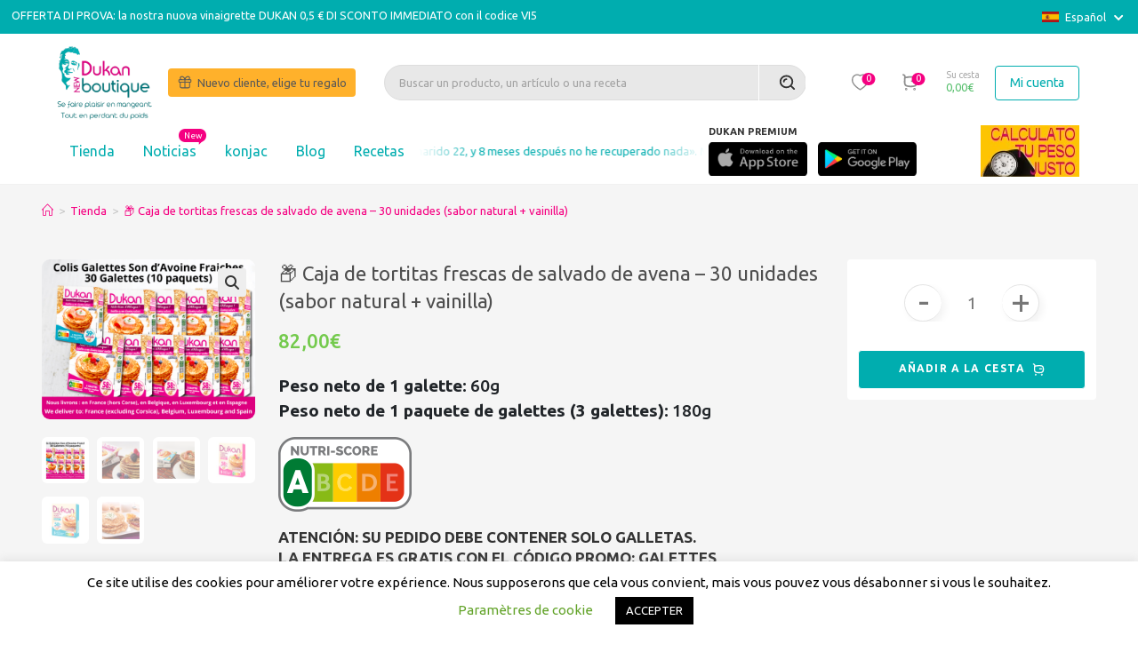

--- FILE ---
content_type: text/html; charset=UTF-8
request_url: https://www.dukannewboutique.com/produit/paquetes-obleas-30-frescas-sabor-natural-vanilla/?lang=es
body_size: 76129
content:
<!DOCTYPE html>
<html dir="ltr" lang="es-ES" prefix="og: https://ogp.me/ns#"itemscope="itemscope" itemtype="https://schema.org/WebPage">

<head>
	<!-- Google Tag Manager -->

	<script>
		(function(w, d, s, l, i) {
			w[l] = w[l] || [];
			w[l].push({
				'gtm.start':

					new Date().getTime(),
				event: 'gtm.js'
			});
			var f = d.getElementsByTagName(s)[0],

				j = d.createElement(s),
				dl = l != 'dataLayer' ? '&l=' + l : '';
			j.async = true;
			j.src =

				'https://www.googletagmanager.com/gtm.js?id=' + i + dl;
			f.parentNode.insertBefore(j, f);

		})(window, document, 'script', 'dataLayer', 'GTM-NXLDGSV');
	</script>

	<!-- End Google Tag Manager -->

	<meta name="google-site-verification" content="HWarFrY0W9-nIpkLxlI7HLvCN-XGPFg5EVoeY2uYYAc" />


	<!-- Global site tag (gtag.js) - Google Ads: 683499259 -->

	<script async src="https://www.googletagmanager.com/gtag/js?id=AW-683499259"></script>

	<script>
		window.dataLayer = window.dataLayer || [];

		function gtag() {
			dataLayer.push(arguments);
		}

		gtag('js', new Date());



		gtag('config', 'AW-683499259');
	</script>


	<!-- Event snippet for Achat conversion page -->

	<script>
		gtag('event', 'conversion', {

			'send_to': 'AW-683499259/zwVsCJLx78gBEPu99cUC',

			'transaction_id': ''

		});
	</script>

	<meta charset="UTF-8">
	<link rel="profile" href="https://gmpg.org/xfn/11">

	<title>📦 Caja de tortitas frescas de salvado de avena – 30 unidades (sabor natural + vainilla) | Dukan New Boutique</title>
	<style>img:is([sizes="auto" i], [sizes^="auto," i]) { contain-intrinsic-size: 3000px 1500px }</style>
	<link rel="alternate" hreflang="fr" href="https://www.dukannewboutique.com/produit/colis-galettes-30-fraiches-saveur-nature-vanillee/?lang=es" />
<link rel="alternate" hreflang="it" href="https://www.dukannewboutique.com/prodotto/colis-galettes-30-fraiches-saveur-nature-vanillee/?lang=es" />
<link rel="alternate" hreflang="en" href="https://www.dukannewboutique.com/produit/colis-galettes-30-fraiches-saveur-nature-vanillee/?lang=es" />
<link rel="alternate" hreflang="es" href="https://www.dukannewboutique.com/produit/paquetes-obleas-30-frescas-sabor-natural-vanilla/?lang=es" />
<link rel="alternate" hreflang="x-default" href="https://www.dukannewboutique.com/produit/colis-galettes-30-fraiches-saveur-nature-vanillee/?lang=es" />

		<!-- All in One SEO 4.8.6.1 - aioseo.com -->
	<meta name="robots" content="max-image-preview:large" />
	<link rel="canonical" href="https://www.dukannewboutique.com/produit/paquetes-obleas-30-frescas-sabor-natural-vanilla/?lang=es" />
	<meta name="generator" content="All in One SEO (AIOSEO) 4.8.6.1" />
		<meta property="og:locale" content="es_ES" />
		<meta property="og:site_name" content="Dukan New Boutique | La boutique recommandée par Pierre Dukan – Tous les produits sont diététiques et bio." />
		<meta property="og:type" content="article" />
		<meta property="og:title" content="📦 Caja de tortitas frescas de salvado de avena – 30 unidades (sabor natural + vainilla) | Dukan New Boutique" />
		<meta property="og:url" content="https://www.dukannewboutique.com/produit/paquetes-obleas-30-frescas-sabor-natural-vanilla/?lang=es" />
		<meta property="og:image" content="https://www.dukannewboutique.com/wp-content/uploads/2019/11/cropped-cropped-logo_dukannewboutique.png" />
		<meta property="og:image:secure_url" content="https://www.dukannewboutique.com/wp-content/uploads/2019/11/cropped-cropped-logo_dukannewboutique.png" />
		<meta property="article:published_time" content="2022-03-16T11:28:27+00:00" />
		<meta property="article:modified_time" content="2025-09-16T08:27:19+00:00" />
		<meta property="article:author" content="LescureR" />
		<meta name="twitter:card" content="summary" />
		<meta name="twitter:title" content="📦 Caja de tortitas frescas de salvado de avena – 30 unidades (sabor natural + vainilla) | Dukan New Boutique" />
		<meta name="twitter:image" content="https://www.dukannewboutique.com/wp-content/uploads/2019/11/cropped-cropped-logo_dukannewboutique.png" />
		<script type="application/ld+json" class="aioseo-schema">
			{"@context":"https:\/\/schema.org","@graph":[{"@type":"BreadcrumbList","@id":"https:\/\/www.dukannewboutique.com\/produit\/paquetes-obleas-30-frescas-sabor-natural-vanilla\/?lang=es#breadcrumblist","itemListElement":[{"@type":"ListItem","@id":"https:\/\/www.dukannewboutique.com\/?lang=es#listItem","position":1,"name":"Accueil","item":"https:\/\/www.dukannewboutique.com\/?lang=es","nextItem":{"@type":"ListItem","@id":"https:\/\/www.dukannewboutique.com\/tienda\/?lang=es#listItem","name":"Tienda"}},{"@type":"ListItem","@id":"https:\/\/www.dukannewboutique.com\/tienda\/?lang=es#listItem","position":2,"name":"Tienda","item":"https:\/\/www.dukannewboutique.com\/tienda\/?lang=es","nextItem":{"@type":"ListItem","@id":"https:\/\/www.dukannewboutique.com\/categorie-produit\/metodo-es\/?lang=es#listItem","name":"M\u00e9todo"},"previousItem":{"@type":"ListItem","@id":"https:\/\/www.dukannewboutique.com\/?lang=es#listItem","name":"Accueil"}},{"@type":"ListItem","@id":"https:\/\/www.dukannewboutique.com\/categorie-produit\/metodo-es\/?lang=es#listItem","position":3,"name":"M\u00e9todo","item":"https:\/\/www.dukannewboutique.com\/categorie-produit\/metodo-es\/?lang=es","nextItem":{"@type":"ListItem","@id":"https:\/\/www.dukannewboutique.com\/categorie-produit\/metodo-es\/metodo-clasico\/?lang=es#listItem","name":"M\u00e9todo cl\u00e1sico"},"previousItem":{"@type":"ListItem","@id":"https:\/\/www.dukannewboutique.com\/tienda\/?lang=es#listItem","name":"Tienda"}},{"@type":"ListItem","@id":"https:\/\/www.dukannewboutique.com\/categorie-produit\/metodo-es\/metodo-clasico\/?lang=es#listItem","position":4,"name":"M\u00e9todo cl\u00e1sico","item":"https:\/\/www.dukannewboutique.com\/categorie-produit\/metodo-es\/metodo-clasico\/?lang=es","nextItem":{"@type":"ListItem","@id":"https:\/\/www.dukannewboutique.com\/categorie-produit\/metodo-es\/metodo-clasico\/ataque\/?lang=es#listItem","name":"Ataque"},"previousItem":{"@type":"ListItem","@id":"https:\/\/www.dukannewboutique.com\/categorie-produit\/metodo-es\/?lang=es#listItem","name":"M\u00e9todo"}},{"@type":"ListItem","@id":"https:\/\/www.dukannewboutique.com\/categorie-produit\/metodo-es\/metodo-clasico\/ataque\/?lang=es#listItem","position":5,"name":"Ataque","item":"https:\/\/www.dukannewboutique.com\/categorie-produit\/metodo-es\/metodo-clasico\/ataque\/?lang=es","nextItem":{"@type":"ListItem","@id":"https:\/\/www.dukannewboutique.com\/produit\/paquetes-obleas-30-frescas-sabor-natural-vanilla\/?lang=es#listItem","name":"\ud83d\udce6 Caja de tortitas frescas de salvado de avena \u2013 30 unidades (sabor natural + vainilla)"},"previousItem":{"@type":"ListItem","@id":"https:\/\/www.dukannewboutique.com\/categorie-produit\/metodo-es\/metodo-clasico\/?lang=es#listItem","name":"M\u00e9todo cl\u00e1sico"}},{"@type":"ListItem","@id":"https:\/\/www.dukannewboutique.com\/produit\/paquetes-obleas-30-frescas-sabor-natural-vanilla\/?lang=es#listItem","position":6,"name":"\ud83d\udce6 Caja de tortitas frescas de salvado de avena \u2013 30 unidades (sabor natural + vainilla)","previousItem":{"@type":"ListItem","@id":"https:\/\/www.dukannewboutique.com\/categorie-produit\/metodo-es\/metodo-clasico\/ataque\/?lang=es#listItem","name":"Ataque"}}]},{"@type":"ItemPage","@id":"https:\/\/www.dukannewboutique.com\/produit\/paquetes-obleas-30-frescas-sabor-natural-vanilla\/?lang=es#itempage","url":"https:\/\/www.dukannewboutique.com\/produit\/paquetes-obleas-30-frescas-sabor-natural-vanilla\/?lang=es","name":"\ud83d\udce6 Caja de tortitas frescas de salvado de avena \u2013 30 unidades (sabor natural + vainilla) | Dukan New Boutique","inLanguage":"es-ES","isPartOf":{"@id":"https:\/\/www.dukannewboutique.com\/?lang=es\/#website"},"breadcrumb":{"@id":"https:\/\/www.dukannewboutique.com\/produit\/paquetes-obleas-30-frescas-sabor-natural-vanilla\/?lang=es#breadcrumblist"},"image":{"@type":"ImageObject","url":"https:\/\/www.dukannewboutique.com\/wp-content\/uploads\/2022\/03\/Format-image-Eboutique-9.png","@id":"https:\/\/www.dukannewboutique.com\/produit\/paquetes-obleas-30-frescas-sabor-natural-vanilla\/?lang=es\/#mainImage","width":2000,"height":1500},"primaryImageOfPage":{"@id":"https:\/\/www.dukannewboutique.com\/produit\/paquetes-obleas-30-frescas-sabor-natural-vanilla\/?lang=es#mainImage"},"datePublished":"2025-05-27T12:28:27+02:00","dateModified":"2025-09-16T10:27:19+02:00"},{"@type":"Organization","@id":"https:\/\/www.dukannewboutique.com\/?lang=es\/#organization","name":"Dukan New Boutique","description":"La boutique recommand\u00e9e par Pierre Dukan \u2013 Tous les produits sont di\u00e9t\u00e9tiques et bio.","url":"https:\/\/www.dukannewboutique.com\/?lang=es\/","logo":{"@type":"ImageObject","url":"https:\/\/www.dukannewboutique.com\/wp-content\/uploads\/2019\/11\/cropped-cropped-logo_dukannewboutique.png","@id":"https:\/\/www.dukannewboutique.com\/produit\/paquetes-obleas-30-frescas-sabor-natural-vanilla\/?lang=es\/#organizationLogo","width":231,"height":126},"image":{"@id":"https:\/\/www.dukannewboutique.com\/produit\/paquetes-obleas-30-frescas-sabor-natural-vanilla\/?lang=es\/#organizationLogo"}},{"@type":"WebSite","@id":"https:\/\/www.dukannewboutique.com\/?lang=es\/#website","url":"https:\/\/www.dukannewboutique.com\/?lang=es\/","name":"Dukan New Boutique","description":"La boutique recommand\u00e9e par Pierre Dukan \u2013 Tous les produits sont di\u00e9t\u00e9tiques et bio.","inLanguage":"es-ES","publisher":{"@id":"https:\/\/www.dukannewboutique.com\/?lang=es\/#organization"}}]}
		</script>
		<!-- All in One SEO -->


<!-- Google Tag Manager for WordPress by gtm4wp.com -->
<script data-cfasync="false" data-pagespeed-no-defer>
	var gtm4wp_datalayer_name = "dataLayer";
	var dataLayer = dataLayer || [];
</script>
<!-- End Google Tag Manager for WordPress by gtm4wp.com --><meta name="viewport" content="width=device-width, initial-scale=1"><link rel='dns-prefetch' href='//files.webyn.ai' />
<link rel='dns-prefetch' href='//www.societe-des-avis-garantis.fr' />
<link rel='dns-prefetch' href='//cdn.jsdelivr.net' />
<link rel='dns-prefetch' href='//fonts.googleapis.com' />
<link rel="alternate" type="application/rss+xml" title="Dukan New Boutique &raquo; Feed" href="https://www.dukannewboutique.com/feed/?lang=es" />
<link rel="alternate" type="application/rss+xml" title="Dukan New Boutique &raquo; Feed de los comentarios" href="https://www.dukannewboutique.com/comments/feed/?lang=es" />
<script>
window._wpemojiSettings = {"baseUrl":"https:\/\/s.w.org\/images\/core\/emoji\/16.0.1\/72x72\/","ext":".png","svgUrl":"https:\/\/s.w.org\/images\/core\/emoji\/16.0.1\/svg\/","svgExt":".svg","source":{"concatemoji":"https:\/\/www.dukannewboutique.com\/wp-includes\/js\/wp-emoji-release.min.js?ver=6.8.3"}};
/*! This file is auto-generated */
!function(s,n){var o,i,e;function c(e){try{var t={supportTests:e,timestamp:(new Date).valueOf()};sessionStorage.setItem(o,JSON.stringify(t))}catch(e){}}function p(e,t,n){e.clearRect(0,0,e.canvas.width,e.canvas.height),e.fillText(t,0,0);var t=new Uint32Array(e.getImageData(0,0,e.canvas.width,e.canvas.height).data),a=(e.clearRect(0,0,e.canvas.width,e.canvas.height),e.fillText(n,0,0),new Uint32Array(e.getImageData(0,0,e.canvas.width,e.canvas.height).data));return t.every(function(e,t){return e===a[t]})}function u(e,t){e.clearRect(0,0,e.canvas.width,e.canvas.height),e.fillText(t,0,0);for(var n=e.getImageData(16,16,1,1),a=0;a<n.data.length;a++)if(0!==n.data[a])return!1;return!0}function f(e,t,n,a){switch(t){case"flag":return n(e,"\ud83c\udff3\ufe0f\u200d\u26a7\ufe0f","\ud83c\udff3\ufe0f\u200b\u26a7\ufe0f")?!1:!n(e,"\ud83c\udde8\ud83c\uddf6","\ud83c\udde8\u200b\ud83c\uddf6")&&!n(e,"\ud83c\udff4\udb40\udc67\udb40\udc62\udb40\udc65\udb40\udc6e\udb40\udc67\udb40\udc7f","\ud83c\udff4\u200b\udb40\udc67\u200b\udb40\udc62\u200b\udb40\udc65\u200b\udb40\udc6e\u200b\udb40\udc67\u200b\udb40\udc7f");case"emoji":return!a(e,"\ud83e\udedf")}return!1}function g(e,t,n,a){var r="undefined"!=typeof WorkerGlobalScope&&self instanceof WorkerGlobalScope?new OffscreenCanvas(300,150):s.createElement("canvas"),o=r.getContext("2d",{willReadFrequently:!0}),i=(o.textBaseline="top",o.font="600 32px Arial",{});return e.forEach(function(e){i[e]=t(o,e,n,a)}),i}function t(e){var t=s.createElement("script");t.src=e,t.defer=!0,s.head.appendChild(t)}"undefined"!=typeof Promise&&(o="wpEmojiSettingsSupports",i=["flag","emoji"],n.supports={everything:!0,everythingExceptFlag:!0},e=new Promise(function(e){s.addEventListener("DOMContentLoaded",e,{once:!0})}),new Promise(function(t){var n=function(){try{var e=JSON.parse(sessionStorage.getItem(o));if("object"==typeof e&&"number"==typeof e.timestamp&&(new Date).valueOf()<e.timestamp+604800&&"object"==typeof e.supportTests)return e.supportTests}catch(e){}return null}();if(!n){if("undefined"!=typeof Worker&&"undefined"!=typeof OffscreenCanvas&&"undefined"!=typeof URL&&URL.createObjectURL&&"undefined"!=typeof Blob)try{var e="postMessage("+g.toString()+"("+[JSON.stringify(i),f.toString(),p.toString(),u.toString()].join(",")+"));",a=new Blob([e],{type:"text/javascript"}),r=new Worker(URL.createObjectURL(a),{name:"wpTestEmojiSupports"});return void(r.onmessage=function(e){c(n=e.data),r.terminate(),t(n)})}catch(e){}c(n=g(i,f,p,u))}t(n)}).then(function(e){for(var t in e)n.supports[t]=e[t],n.supports.everything=n.supports.everything&&n.supports[t],"flag"!==t&&(n.supports.everythingExceptFlag=n.supports.everythingExceptFlag&&n.supports[t]);n.supports.everythingExceptFlag=n.supports.everythingExceptFlag&&!n.supports.flag,n.DOMReady=!1,n.readyCallback=function(){n.DOMReady=!0}}).then(function(){return e}).then(function(){var e;n.supports.everything||(n.readyCallback(),(e=n.source||{}).concatemoji?t(e.concatemoji):e.wpemoji&&e.twemoji&&(t(e.twemoji),t(e.wpemoji)))}))}((window,document),window._wpemojiSettings);
</script>
<link rel='stylesheet' id='berocket_mm_quantity_style-css' href='https://www.dukannewboutique.com/wp-content/plugins/minmax-quantity-for-woocommerce/css/shop.css?ver=1.3.8.1' media='all' />
<link rel='stylesheet' id='berocket_aapf_widget-style-css' href='https://www.dukannewboutique.com/wp-content/plugins/woocommerce-ajax-filters/assets/frontend/css/fullmain.min.css?ver=1.6.9.2' media='all' />
<link rel='stylesheet' id='dashicons-css' href='https://www.dukannewboutique.com/wp-includes/css/dashicons.min.css?ver=6.8.3' media='all' />
<link rel='stylesheet' id='genericons-css' href='https://www.dukannewboutique.com/wp-content/plugins/ocean-extra/includes/menu-icons/includes/library/icon-selector/css/types/genericons.min.css?ver=3.4' media='all' />
<style id='wp-emoji-styles-inline-css'>

	img.wp-smiley, img.emoji {
		display: inline !important;
		border: none !important;
		box-shadow: none !important;
		height: 1em !important;
		width: 1em !important;
		margin: 0 0.07em !important;
		vertical-align: -0.1em !important;
		background: none !important;
		padding: 0 !important;
	}
</style>
<link rel='stylesheet' id='wp-block-library-css' href='https://www.dukannewboutique.com/wp-includes/css/dist/block-library/style.min.css?ver=6.8.3' media='all' />
<style id='wp-block-library-theme-inline-css'>
.wp-block-audio :where(figcaption){color:#555;font-size:13px;text-align:center}.is-dark-theme .wp-block-audio :where(figcaption){color:#ffffffa6}.wp-block-audio{margin:0 0 1em}.wp-block-code{border:1px solid #ccc;border-radius:4px;font-family:Menlo,Consolas,monaco,monospace;padding:.8em 1em}.wp-block-embed :where(figcaption){color:#555;font-size:13px;text-align:center}.is-dark-theme .wp-block-embed :where(figcaption){color:#ffffffa6}.wp-block-embed{margin:0 0 1em}.blocks-gallery-caption{color:#555;font-size:13px;text-align:center}.is-dark-theme .blocks-gallery-caption{color:#ffffffa6}:root :where(.wp-block-image figcaption){color:#555;font-size:13px;text-align:center}.is-dark-theme :root :where(.wp-block-image figcaption){color:#ffffffa6}.wp-block-image{margin:0 0 1em}.wp-block-pullquote{border-bottom:4px solid;border-top:4px solid;color:currentColor;margin-bottom:1.75em}.wp-block-pullquote cite,.wp-block-pullquote footer,.wp-block-pullquote__citation{color:currentColor;font-size:.8125em;font-style:normal;text-transform:uppercase}.wp-block-quote{border-left:.25em solid;margin:0 0 1.75em;padding-left:1em}.wp-block-quote cite,.wp-block-quote footer{color:currentColor;font-size:.8125em;font-style:normal;position:relative}.wp-block-quote:where(.has-text-align-right){border-left:none;border-right:.25em solid;padding-left:0;padding-right:1em}.wp-block-quote:where(.has-text-align-center){border:none;padding-left:0}.wp-block-quote.is-large,.wp-block-quote.is-style-large,.wp-block-quote:where(.is-style-plain){border:none}.wp-block-search .wp-block-search__label{font-weight:700}.wp-block-search__button{border:1px solid #ccc;padding:.375em .625em}:where(.wp-block-group.has-background){padding:1.25em 2.375em}.wp-block-separator.has-css-opacity{opacity:.4}.wp-block-separator{border:none;border-bottom:2px solid;margin-left:auto;margin-right:auto}.wp-block-separator.has-alpha-channel-opacity{opacity:1}.wp-block-separator:not(.is-style-wide):not(.is-style-dots){width:100px}.wp-block-separator.has-background:not(.is-style-dots){border-bottom:none;height:1px}.wp-block-separator.has-background:not(.is-style-wide):not(.is-style-dots){height:2px}.wp-block-table{margin:0 0 1em}.wp-block-table td,.wp-block-table th{word-break:normal}.wp-block-table :where(figcaption){color:#555;font-size:13px;text-align:center}.is-dark-theme .wp-block-table :where(figcaption){color:#ffffffa6}.wp-block-video :where(figcaption){color:#555;font-size:13px;text-align:center}.is-dark-theme .wp-block-video :where(figcaption){color:#ffffffa6}.wp-block-video{margin:0 0 1em}:root :where(.wp-block-template-part.has-background){margin-bottom:0;margin-top:0;padding:1.25em 2.375em}
</style>
<style id='classic-theme-styles-inline-css'>
/*! This file is auto-generated */
.wp-block-button__link{color:#fff;background-color:#32373c;border-radius:9999px;box-shadow:none;text-decoration:none;padding:calc(.667em + 2px) calc(1.333em + 2px);font-size:1.125em}.wp-block-file__button{background:#32373c;color:#fff;text-decoration:none}
</style>
<style id='global-styles-inline-css'>
:root{--wp--preset--aspect-ratio--square: 1;--wp--preset--aspect-ratio--4-3: 4/3;--wp--preset--aspect-ratio--3-4: 3/4;--wp--preset--aspect-ratio--3-2: 3/2;--wp--preset--aspect-ratio--2-3: 2/3;--wp--preset--aspect-ratio--16-9: 16/9;--wp--preset--aspect-ratio--9-16: 9/16;--wp--preset--color--black: #000000;--wp--preset--color--cyan-bluish-gray: #abb8c3;--wp--preset--color--white: #ffffff;--wp--preset--color--pale-pink: #f78da7;--wp--preset--color--vivid-red: #cf2e2e;--wp--preset--color--luminous-vivid-orange: #ff6900;--wp--preset--color--luminous-vivid-amber: #fcb900;--wp--preset--color--light-green-cyan: #7bdcb5;--wp--preset--color--vivid-green-cyan: #00d084;--wp--preset--color--pale-cyan-blue: #8ed1fc;--wp--preset--color--vivid-cyan-blue: #0693e3;--wp--preset--color--vivid-purple: #9b51e0;--wp--preset--gradient--vivid-cyan-blue-to-vivid-purple: linear-gradient(135deg,rgba(6,147,227,1) 0%,rgb(155,81,224) 100%);--wp--preset--gradient--light-green-cyan-to-vivid-green-cyan: linear-gradient(135deg,rgb(122,220,180) 0%,rgb(0,208,130) 100%);--wp--preset--gradient--luminous-vivid-amber-to-luminous-vivid-orange: linear-gradient(135deg,rgba(252,185,0,1) 0%,rgba(255,105,0,1) 100%);--wp--preset--gradient--luminous-vivid-orange-to-vivid-red: linear-gradient(135deg,rgba(255,105,0,1) 0%,rgb(207,46,46) 100%);--wp--preset--gradient--very-light-gray-to-cyan-bluish-gray: linear-gradient(135deg,rgb(238,238,238) 0%,rgb(169,184,195) 100%);--wp--preset--gradient--cool-to-warm-spectrum: linear-gradient(135deg,rgb(74,234,220) 0%,rgb(151,120,209) 20%,rgb(207,42,186) 40%,rgb(238,44,130) 60%,rgb(251,105,98) 80%,rgb(254,248,76) 100%);--wp--preset--gradient--blush-light-purple: linear-gradient(135deg,rgb(255,206,236) 0%,rgb(152,150,240) 100%);--wp--preset--gradient--blush-bordeaux: linear-gradient(135deg,rgb(254,205,165) 0%,rgb(254,45,45) 50%,rgb(107,0,62) 100%);--wp--preset--gradient--luminous-dusk: linear-gradient(135deg,rgb(255,203,112) 0%,rgb(199,81,192) 50%,rgb(65,88,208) 100%);--wp--preset--gradient--pale-ocean: linear-gradient(135deg,rgb(255,245,203) 0%,rgb(182,227,212) 50%,rgb(51,167,181) 100%);--wp--preset--gradient--electric-grass: linear-gradient(135deg,rgb(202,248,128) 0%,rgb(113,206,126) 100%);--wp--preset--gradient--midnight: linear-gradient(135deg,rgb(2,3,129) 0%,rgb(40,116,252) 100%);--wp--preset--font-size--small: 13px;--wp--preset--font-size--medium: 20px;--wp--preset--font-size--large: 36px;--wp--preset--font-size--x-large: 42px;--wp--preset--spacing--20: 0.44rem;--wp--preset--spacing--30: 0.67rem;--wp--preset--spacing--40: 1rem;--wp--preset--spacing--50: 1.5rem;--wp--preset--spacing--60: 2.25rem;--wp--preset--spacing--70: 3.38rem;--wp--preset--spacing--80: 5.06rem;--wp--preset--shadow--natural: 6px 6px 9px rgba(0, 0, 0, 0.2);--wp--preset--shadow--deep: 12px 12px 50px rgba(0, 0, 0, 0.4);--wp--preset--shadow--sharp: 6px 6px 0px rgba(0, 0, 0, 0.2);--wp--preset--shadow--outlined: 6px 6px 0px -3px rgba(255, 255, 255, 1), 6px 6px rgba(0, 0, 0, 1);--wp--preset--shadow--crisp: 6px 6px 0px rgba(0, 0, 0, 1);}:where(.is-layout-flex){gap: 0.5em;}:where(.is-layout-grid){gap: 0.5em;}body .is-layout-flex{display: flex;}.is-layout-flex{flex-wrap: wrap;align-items: center;}.is-layout-flex > :is(*, div){margin: 0;}body .is-layout-grid{display: grid;}.is-layout-grid > :is(*, div){margin: 0;}:where(.wp-block-columns.is-layout-flex){gap: 2em;}:where(.wp-block-columns.is-layout-grid){gap: 2em;}:where(.wp-block-post-template.is-layout-flex){gap: 1.25em;}:where(.wp-block-post-template.is-layout-grid){gap: 1.25em;}.has-black-color{color: var(--wp--preset--color--black) !important;}.has-cyan-bluish-gray-color{color: var(--wp--preset--color--cyan-bluish-gray) !important;}.has-white-color{color: var(--wp--preset--color--white) !important;}.has-pale-pink-color{color: var(--wp--preset--color--pale-pink) !important;}.has-vivid-red-color{color: var(--wp--preset--color--vivid-red) !important;}.has-luminous-vivid-orange-color{color: var(--wp--preset--color--luminous-vivid-orange) !important;}.has-luminous-vivid-amber-color{color: var(--wp--preset--color--luminous-vivid-amber) !important;}.has-light-green-cyan-color{color: var(--wp--preset--color--light-green-cyan) !important;}.has-vivid-green-cyan-color{color: var(--wp--preset--color--vivid-green-cyan) !important;}.has-pale-cyan-blue-color{color: var(--wp--preset--color--pale-cyan-blue) !important;}.has-vivid-cyan-blue-color{color: var(--wp--preset--color--vivid-cyan-blue) !important;}.has-vivid-purple-color{color: var(--wp--preset--color--vivid-purple) !important;}.has-black-background-color{background-color: var(--wp--preset--color--black) !important;}.has-cyan-bluish-gray-background-color{background-color: var(--wp--preset--color--cyan-bluish-gray) !important;}.has-white-background-color{background-color: var(--wp--preset--color--white) !important;}.has-pale-pink-background-color{background-color: var(--wp--preset--color--pale-pink) !important;}.has-vivid-red-background-color{background-color: var(--wp--preset--color--vivid-red) !important;}.has-luminous-vivid-orange-background-color{background-color: var(--wp--preset--color--luminous-vivid-orange) !important;}.has-luminous-vivid-amber-background-color{background-color: var(--wp--preset--color--luminous-vivid-amber) !important;}.has-light-green-cyan-background-color{background-color: var(--wp--preset--color--light-green-cyan) !important;}.has-vivid-green-cyan-background-color{background-color: var(--wp--preset--color--vivid-green-cyan) !important;}.has-pale-cyan-blue-background-color{background-color: var(--wp--preset--color--pale-cyan-blue) !important;}.has-vivid-cyan-blue-background-color{background-color: var(--wp--preset--color--vivid-cyan-blue) !important;}.has-vivid-purple-background-color{background-color: var(--wp--preset--color--vivid-purple) !important;}.has-black-border-color{border-color: var(--wp--preset--color--black) !important;}.has-cyan-bluish-gray-border-color{border-color: var(--wp--preset--color--cyan-bluish-gray) !important;}.has-white-border-color{border-color: var(--wp--preset--color--white) !important;}.has-pale-pink-border-color{border-color: var(--wp--preset--color--pale-pink) !important;}.has-vivid-red-border-color{border-color: var(--wp--preset--color--vivid-red) !important;}.has-luminous-vivid-orange-border-color{border-color: var(--wp--preset--color--luminous-vivid-orange) !important;}.has-luminous-vivid-amber-border-color{border-color: var(--wp--preset--color--luminous-vivid-amber) !important;}.has-light-green-cyan-border-color{border-color: var(--wp--preset--color--light-green-cyan) !important;}.has-vivid-green-cyan-border-color{border-color: var(--wp--preset--color--vivid-green-cyan) !important;}.has-pale-cyan-blue-border-color{border-color: var(--wp--preset--color--pale-cyan-blue) !important;}.has-vivid-cyan-blue-border-color{border-color: var(--wp--preset--color--vivid-cyan-blue) !important;}.has-vivid-purple-border-color{border-color: var(--wp--preset--color--vivid-purple) !important;}.has-vivid-cyan-blue-to-vivid-purple-gradient-background{background: var(--wp--preset--gradient--vivid-cyan-blue-to-vivid-purple) !important;}.has-light-green-cyan-to-vivid-green-cyan-gradient-background{background: var(--wp--preset--gradient--light-green-cyan-to-vivid-green-cyan) !important;}.has-luminous-vivid-amber-to-luminous-vivid-orange-gradient-background{background: var(--wp--preset--gradient--luminous-vivid-amber-to-luminous-vivid-orange) !important;}.has-luminous-vivid-orange-to-vivid-red-gradient-background{background: var(--wp--preset--gradient--luminous-vivid-orange-to-vivid-red) !important;}.has-very-light-gray-to-cyan-bluish-gray-gradient-background{background: var(--wp--preset--gradient--very-light-gray-to-cyan-bluish-gray) !important;}.has-cool-to-warm-spectrum-gradient-background{background: var(--wp--preset--gradient--cool-to-warm-spectrum) !important;}.has-blush-light-purple-gradient-background{background: var(--wp--preset--gradient--blush-light-purple) !important;}.has-blush-bordeaux-gradient-background{background: var(--wp--preset--gradient--blush-bordeaux) !important;}.has-luminous-dusk-gradient-background{background: var(--wp--preset--gradient--luminous-dusk) !important;}.has-pale-ocean-gradient-background{background: var(--wp--preset--gradient--pale-ocean) !important;}.has-electric-grass-gradient-background{background: var(--wp--preset--gradient--electric-grass) !important;}.has-midnight-gradient-background{background: var(--wp--preset--gradient--midnight) !important;}.has-small-font-size{font-size: var(--wp--preset--font-size--small) !important;}.has-medium-font-size{font-size: var(--wp--preset--font-size--medium) !important;}.has-large-font-size{font-size: var(--wp--preset--font-size--large) !important;}.has-x-large-font-size{font-size: var(--wp--preset--font-size--x-large) !important;}
:where(.wp-block-post-template.is-layout-flex){gap: 1.25em;}:where(.wp-block-post-template.is-layout-grid){gap: 1.25em;}
:where(.wp-block-columns.is-layout-flex){gap: 2em;}:where(.wp-block-columns.is-layout-grid){gap: 2em;}
:root :where(.wp-block-pullquote){font-size: 1.5em;line-height: 1.6;}
</style>
<link rel='stylesheet' id='contact-form-7-css' href='https://www.dukannewboutique.com/wp-content/plugins/contact-form-7/includes/css/styles.css?ver=6.1.1' media='all' />
<link rel='stylesheet' id='cookie-law-info-css' href='https://www.dukannewboutique.com/wp-content/plugins/cookie-law-info/legacy/public/css/cookie-law-info-public.css?ver=3.3.7' media='all' />
<link rel='stylesheet' id='cookie-law-info-gdpr-css' href='https://www.dukannewboutique.com/wp-content/plugins/cookie-law-info/legacy/public/css/cookie-law-info-gdpr.css?ver=3.3.7' media='all' />
<link rel='stylesheet' id='points-and-rewards-for-woocommerce-pro-css' href='https://www.dukannewboutique.com/wp-content/plugins/ultimate-woocommerce-points-and-rewards/public/css/points-and-rewards-for-woocommerce-pro-public.css?ver=2.0.0' media='all' />
<link rel='stylesheet' id='photoswipe-css' href='https://www.dukannewboutique.com/wp-content/plugins/woocommerce/assets/css/photoswipe/photoswipe.min.css?ver=10.1.3' media='all' />
<link rel='stylesheet' id='photoswipe-default-skin-css' href='https://www.dukannewboutique.com/wp-content/plugins/woocommerce/assets/css/photoswipe/default-skin/default-skin.min.css?ver=10.1.3' media='all' />
<style id='woocommerce-inline-inline-css'>
.woocommerce form .form-row .required { visibility: visible; }
</style>
<link rel='stylesheet' id='wpml-legacy-horizontal-list-0-css' href='https://www.dukannewboutique.com/wp-content/plugins/sitepress-multilingual-cms/templates/language-switchers/legacy-list-horizontal/style.min.css?ver=1' media='all' />
<style id='wpml-legacy-horizontal-list-0-inline-css'>
.wpml-ls-statics-footer a, .wpml-ls-statics-footer .wpml-ls-sub-menu a, .wpml-ls-statics-footer .wpml-ls-sub-menu a:link, .wpml-ls-statics-footer li:not(.wpml-ls-current-language) .wpml-ls-link, .wpml-ls-statics-footer li:not(.wpml-ls-current-language) .wpml-ls-link:link {color:#444444;background-color:#ffffff;}.wpml-ls-statics-footer .wpml-ls-sub-menu a:hover,.wpml-ls-statics-footer .wpml-ls-sub-menu a:focus, .wpml-ls-statics-footer .wpml-ls-sub-menu a:link:hover, .wpml-ls-statics-footer .wpml-ls-sub-menu a:link:focus {color:#000000;background-color:#eeeeee;}.wpml-ls-statics-footer .wpml-ls-current-language > a {color:#444444;background-color:#ffffff;}.wpml-ls-statics-footer .wpml-ls-current-language:hover>a, .wpml-ls-statics-footer .wpml-ls-current-language>a:focus {color:#000000;background-color:#eeeeee;}
</style>
<link rel='stylesheet' id='wcsag-font-css' href='//fonts.googleapis.com/css?family=Open+Sans%3A600%2C400%2C400i%7COswald%3A700&#038;ver=6.8.3' media='all' />
<link rel='stylesheet' id='wcsag-main-css' href='https://www.dukannewboutique.com/wp-content/plugins/woo-guaranteed-reviews-company/assets/css/main.css?ver=1.2.6' media='all' />
<link rel='stylesheet' id='sendcloud-checkout-css-css' href='https://www.dukannewboutique.com/wp-content/plugins/sendcloud-shipping/resources/css/sendcloud-checkout.css?ver=2.4.5' media='all' />
<link rel='stylesheet' id='brands-styles-css' href='https://www.dukannewboutique.com/wp-content/plugins/woocommerce/assets/css/brands.css?ver=10.1.3' media='all' />
<link rel='preload' as='font' type='font/woff2' crossorigin='anonymous' id='tinvwl-webfont-font-css' href='https://www.dukannewboutique.com/wp-content/plugins/ti-woocommerce-wishlist/assets/fonts/tinvwl-webfont.woff2?ver=xu2uyi' media='all' />
<link rel='stylesheet' id='tinvwl-webfont-css' href='https://www.dukannewboutique.com/wp-content/plugins/ti-woocommerce-wishlist/assets/css/webfont.min.css?ver=2.10.0' media='all' />
<link rel='stylesheet' id='tinvwl-css' href='https://www.dukannewboutique.com/wp-content/plugins/ti-woocommerce-wishlist/assets/css/public.min.css?ver=2.10.0' media='all' />
<link rel='stylesheet' id='oceanwp-woo-mini-cart-css' href='https://www.dukannewboutique.com/wp-content/themes/oceanwp/assets/css/woo/woo-mini-cart.min.css?ver=6.8.3' media='all' />
<link rel='stylesheet' id='font-awesome-css' href='https://www.dukannewboutique.com/wp-content/themes/oceanwp/assets/fonts/fontawesome/css/all.min.css?ver=6.7.2' media='all' />
<link rel='stylesheet' id='simple-line-icons-css' href='https://www.dukannewboutique.com/wp-content/themes/oceanwp/assets/css/third/simple-line-icons.min.css?ver=2.4.0' media='all' />
<link rel='stylesheet' id='oceanwp-style-css' href='https://www.dukannewboutique.com/wp-content/themes/oceanwp/assets/css/style.min.css?ver=1.0' media='all' />
<link rel='stylesheet' id='flexible-shipping-free-shipping-css' href='https://www.dukannewboutique.com/wp-content/plugins/flexible-shipping/assets/dist/css/free-shipping.css?ver=6.3.0.2' media='all' />
<link rel='stylesheet' id='oceanwp-woocommerce-css' href='https://www.dukannewboutique.com/wp-content/themes/oceanwp/assets/css/woo/woocommerce.min.css?ver=6.8.3' media='all' />
<link rel='stylesheet' id='oceanwp-woo-star-font-css' href='https://www.dukannewboutique.com/wp-content/themes/oceanwp/assets/css/woo/woo-star-font.min.css?ver=6.8.3' media='all' />
<link rel='stylesheet' id='oceanwp-woo-quick-view-css' href='https://www.dukannewboutique.com/wp-content/themes/oceanwp/assets/css/woo/woo-quick-view.min.css?ver=6.8.3' media='all' />
<link rel='stylesheet' id='oceanwp-wishlist-css' href='https://www.dukannewboutique.com/wp-content/themes/oceanwp/assets/css/woo/wishlist.min.css?ver=6.8.3' media='all' />
<link rel='stylesheet' id='oceanwp-woo-floating-bar-css' href='https://www.dukannewboutique.com/wp-content/themes/oceanwp/assets/css/woo/woo-floating-bar.min.css?ver=6.8.3' media='all' />
<link rel='stylesheet' id='woo_discount_pro_style-css' href='https://www.dukannewboutique.com/wp-content/plugins/woo-discount-rules-pro/Assets/Css/awdr_style.css?ver=2.6.13' media='all' />
<link rel='stylesheet' id='sib-front-css-css' href='https://www.dukannewboutique.com/wp-content/plugins/mailin/css/mailin-front.css?ver=6.8.3' media='all' />
<link rel='stylesheet' id='oe-widgets-style-css' href='https://www.dukannewboutique.com/wp-content/plugins/ocean-extra/assets/css/widgets.css?ver=6.8.3' media='all' />
<link rel='stylesheet' id='ops-product-share-style-css' href='https://www.dukannewboutique.com/wp-content/plugins/ocean-product-sharing/assets/css/style.min.css?ver=6.8.3' media='all' />
<script type="text/template" id="tmpl-variation-template">
	<div class="woocommerce-variation-description">{{{ data.variation.variation_description }}}</div>
	<div class="woocommerce-variation-price">{{{ data.variation.price_html }}}</div>
	<div class="woocommerce-variation-availability">{{{ data.variation.availability_html }}}</div>
</script>
<script type="text/template" id="tmpl-unavailable-variation-template">
	<p role="alert">Lo siento, este producto no está disponible. Por favor, elige otra combinación.</p>
</script>
<script src="https://www.dukannewboutique.com/wp-includes/js/jquery/jquery.min.js?ver=3.7.1" id="jquery-core-js"></script>
<script src="https://www.dukannewboutique.com/wp-includes/js/jquery/jquery-migrate.min.js?ver=3.4.1" id="jquery-migrate-js"></script>
<script id="wpml-cookie-js-extra">
var wpml_cookies = {"wp-wpml_current_language":{"value":"es","expires":1,"path":"\/"}};
var wpml_cookies = {"wp-wpml_current_language":{"value":"es","expires":1,"path":"\/"}};
</script>
<script src="https://www.dukannewboutique.com/wp-content/plugins/sitepress-multilingual-cms/res/js/cookies/language-cookie.js?ver=486900" id="wpml-cookie-js" defer data-wp-strategy="defer"></script>
<script id="cookie-law-info-js-extra">
var Cli_Data = {"nn_cookie_ids":[],"cookielist":[],"non_necessary_cookies":[],"ccpaEnabled":"","ccpaRegionBased":"","ccpaBarEnabled":"","strictlyEnabled":["necessary","obligatoire"],"ccpaType":"gdpr","js_blocking":"","custom_integration":"","triggerDomRefresh":"","secure_cookies":""};
var cli_cookiebar_settings = {"animate_speed_hide":"500","animate_speed_show":"500","background":"#FFF","border":"#b1a6a6c2","border_on":"","button_1_button_colour":"#000","button_1_button_hover":"#000000","button_1_link_colour":"#fff","button_1_as_button":"1","button_1_new_win":"","button_2_button_colour":"#333","button_2_button_hover":"#292929","button_2_link_colour":"#444","button_2_as_button":"","button_2_hidebar":"","button_3_button_colour":"#000","button_3_button_hover":"#000000","button_3_link_colour":"#fff","button_3_as_button":"1","button_3_new_win":"","button_4_button_colour":"#000","button_4_button_hover":"#000000","button_4_link_colour":"#62a329","button_4_as_button":"","button_7_button_colour":"#61a229","button_7_button_hover":"#4e8221","button_7_link_colour":"#fff","button_7_as_button":"1","button_7_new_win":"","font_family":"inherit","header_fix":"","notify_animate_hide":"1","notify_animate_show":"","notify_div_id":"#cookie-law-info-bar","notify_position_horizontal":"right","notify_position_vertical":"bottom","scroll_close":"","scroll_close_reload":"","accept_close_reload":"","reject_close_reload":"","showagain_tab":"1","showagain_background":"#fff","showagain_border":"#000","showagain_div_id":"#cookie-law-info-again","showagain_x_position":"100px","text":"#000","show_once_yn":"","show_once":"10000","logging_on":"","as_popup":"","popup_overlay":"1","bar_heading_text":"","cookie_bar_as":"banner","popup_showagain_position":"bottom-right","widget_position":"left"};
var log_object = {"ajax_url":"https:\/\/www.dukannewboutique.com\/wp-admin\/admin-ajax.php"};
</script>
<script src="https://www.dukannewboutique.com/wp-content/plugins/cookie-law-info/legacy/public/js/cookie-law-info-public.js?ver=3.3.7" id="cookie-law-info-js"></script>
<script src="https://www.dukannewboutique.com/wp-content/plugins/minmax-quantity-for-woocommerce/js/frontend.js?ver=6.8.3" id="berocket-front-cart-js-js"></script>
<script src="https://files.webyn.ai/webyn.min.js?apiKey=018c1568-3a0a-7a08-a47e-f707b0bdbed7&amp;ver=6.8.3" id="webyn_front-js" async data-wp-strategy="async"></script>
<script src="https://www.dukannewboutique.com/wp-content/plugins/woocommerce/assets/js/jquery-blockui/jquery.blockUI.min.js?ver=2.7.0-wc.10.1.3" id="jquery-blockui-js" data-wp-strategy="defer"></script>
<script id="wc-add-to-cart-js-extra">
var wc_add_to_cart_params = {"ajax_url":"\/wp-admin\/admin-ajax.php?lang=es","wc_ajax_url":"\/?lang=es&wc-ajax=%%endpoint%%","i18n_view_cart":"Ver carrito","cart_url":"https:\/\/www.dukannewboutique.com\/cesta\/?lang=es","is_cart":"","cart_redirect_after_add":"no"};
</script>
<script src="https://www.dukannewboutique.com/wp-content/plugins/woocommerce/assets/js/frontend/add-to-cart.min.js?ver=10.1.3" id="wc-add-to-cart-js" defer data-wp-strategy="defer"></script>
<script src="https://www.dukannewboutique.com/wp-content/plugins/woocommerce/assets/js/zoom/jquery.zoom.min.js?ver=1.7.21-wc.10.1.3" id="zoom-js" defer data-wp-strategy="defer"></script>
<script src="https://www.dukannewboutique.com/wp-content/plugins/woocommerce/assets/js/flexslider/jquery.flexslider.min.js?ver=2.7.2-wc.10.1.3" id="flexslider-js" defer data-wp-strategy="defer"></script>
<script src="https://www.dukannewboutique.com/wp-content/plugins/woocommerce/assets/js/photoswipe/photoswipe.min.js?ver=4.1.1-wc.10.1.3" id="photoswipe-js" defer data-wp-strategy="defer"></script>
<script src="https://www.dukannewboutique.com/wp-content/plugins/woocommerce/assets/js/photoswipe/photoswipe-ui-default.min.js?ver=4.1.1-wc.10.1.3" id="photoswipe-ui-default-js" defer data-wp-strategy="defer"></script>
<script id="wc-single-product-js-extra">
var wc_single_product_params = {"i18n_required_rating_text":"Por favor elige una puntuaci\u00f3n","i18n_rating_options":["1 de 5 estrellas","2 de 5 estrellas","3 de 5 estrellas","4 de 5 estrellas","5 de 5 estrellas"],"i18n_product_gallery_trigger_text":"Ver galer\u00eda de im\u00e1genes a pantalla completa","review_rating_required":"yes","flexslider":{"rtl":false,"animation":"slide","smoothHeight":true,"directionNav":false,"controlNav":"thumbnails","slideshow":false,"animationSpeed":500,"animationLoop":false,"allowOneSlide":false},"zoom_enabled":"1","zoom_options":[],"photoswipe_enabled":"1","photoswipe_options":{"shareEl":false,"closeOnScroll":false,"history":false,"hideAnimationDuration":0,"showAnimationDuration":0},"flexslider_enabled":"1"};
</script>
<script src="https://www.dukannewboutique.com/wp-content/plugins/woocommerce/assets/js/frontend/single-product.min.js?ver=10.1.3" id="wc-single-product-js" defer data-wp-strategy="defer"></script>
<script src="https://www.dukannewboutique.com/wp-content/plugins/woocommerce/assets/js/js-cookie/js.cookie.min.js?ver=2.1.4-wc.10.1.3" id="js-cookie-js" data-wp-strategy="defer"></script>
<script id="woocommerce-js-extra">
var woocommerce_params = {"ajax_url":"\/wp-admin\/admin-ajax.php?lang=es","wc_ajax_url":"\/?lang=es&wc-ajax=%%endpoint%%","i18n_password_show":"Mostrar contrase\u00f1a","i18n_password_hide":"Ocultar contrase\u00f1a"};
</script>
<script src="https://www.dukannewboutique.com/wp-content/plugins/woocommerce/assets/js/frontend/woocommerce.min.js?ver=10.1.3" id="woocommerce-js" defer data-wp-strategy="defer"></script>
<script src="https://www.dukannewboutique.com/wp-includes/js/underscore.min.js?ver=1.13.7" id="underscore-js"></script>
<script id="wp-util-js-extra">
var _wpUtilSettings = {"ajax":{"url":"\/wp-admin\/admin-ajax.php"}};
</script>
<script src="https://www.dukannewboutique.com/wp-includes/js/wp-util.min.js?ver=6.8.3" id="wp-util-js"></script>
<script id="wc-add-to-cart-variation-js-extra">
var wc_add_to_cart_variation_params = {"wc_ajax_url":"\/?lang=es&wc-ajax=%%endpoint%%","i18n_no_matching_variations_text":"Lo siento, no hay productos que igualen tu selecci\u00f3n. Por favor, escoge una combinaci\u00f3n diferente.","i18n_make_a_selection_text":"Elige las opciones del producto antes de a\u00f1adir este producto a tu carrito.","i18n_unavailable_text":"Lo siento, este producto no est\u00e1 disponible. Por favor, elige otra combinaci\u00f3n.","i18n_reset_alert_text":"Se ha restablecido tu selecci\u00f3n. Por favor, elige alguna opci\u00f3n del producto antes de poder a\u00f1adir este producto a tu carrito."};
</script>
<script src="https://www.dukannewboutique.com/wp-content/plugins/woocommerce/assets/js/frontend/add-to-cart-variation.min.js?ver=10.1.3" id="wc-add-to-cart-variation-js" defer data-wp-strategy="defer"></script>
<script id="sib-front-js-js-extra">
var sibErrMsg = {"invalidMail":"Please fill out valid email address","requiredField":"Please fill out required fields","invalidDateFormat":"Please fill out valid date format","invalidSMSFormat":"Please fill out valid phone number"};
var ajax_sib_front_object = {"ajax_url":"https:\/\/www.dukannewboutique.com\/wp-admin\/admin-ajax.php","ajax_nonce":"2db5dd5046","flag_url":"https:\/\/www.dukannewboutique.com\/wp-content\/plugins\/mailin\/img\/flags\/"};
</script>
<script src="https://www.dukannewboutique.com/wp-content/plugins/mailin/js/mailin-front.js?ver=1764408348" id="sib-front-js-js"></script>
<link rel="https://api.w.org/" href="https://www.dukannewboutique.com/wp-json/" /><link rel="alternate" title="JSON" type="application/json" href="https://www.dukannewboutique.com/wp-json/wp/v2/product/27279" /><link rel="EditURI" type="application/rsd+xml" title="RSD" href="https://www.dukannewboutique.com/xmlrpc.php?rsd" />
<meta name="generator" content="WordPress 6.8.3" />
<meta name="generator" content="WooCommerce 10.1.3" />
<link rel='shortlink' href='https://www.dukannewboutique.com/?p=27279&#038;lang=es' />
<link rel="alternate" title="oEmbed (JSON)" type="application/json+oembed" href="https://www.dukannewboutique.com/wp-json/oembed/1.0/embed?url=https%3A%2F%2Fwww.dukannewboutique.com%2Fproduit%2Fpaquetes-obleas-30-frescas-sabor-natural-vanilla%2F%3Flang%3Des" />
<link rel="alternate" title="oEmbed (XML)" type="text/xml+oembed" href="https://www.dukannewboutique.com/wp-json/oembed/1.0/embed?url=https%3A%2F%2Fwww.dukannewboutique.com%2Fproduit%2Fpaquetes-obleas-30-frescas-sabor-natural-vanilla%2F%3Flang%3Des&#038;format=xml" />
<meta name="generator" content="WPML ver:4.8.6 stt:1,4,27,2;" />
<style></style><style></style>
<!-- Google Tag Manager for WordPress by gtm4wp.com -->
<!-- GTM Container placement set to footer -->
<script data-cfasync="false" data-pagespeed-no-defer>
	var dataLayer_content = {"pagePostType":"product","pagePostType2":"single-product","pagePostAuthor":"Remy Lescure"};
	dataLayer.push( dataLayer_content );
</script>
<script data-cfasync="false" data-pagespeed-no-defer>
(function(w,d,s,l,i){w[l]=w[l]||[];w[l].push({'gtm.start':
new Date().getTime(),event:'gtm.js'});var f=d.getElementsByTagName(s)[0],
j=d.createElement(s),dl=l!='dataLayer'?'&l='+l:'';j.async=true;j.src=
'//www.googletagmanager.com/gtm.js?id='+i+dl;f.parentNode.insertBefore(j,f);
})(window,document,'script','dataLayer','GTM-TLJ4JWJ');
</script>
<!-- End Google Tag Manager for WordPress by gtm4wp.com -->	<noscript><style>.woocommerce-product-gallery{ opacity: 1 !important; }</style></noscript>
	<meta name="generator" content="Elementor 3.31.2; features: additional_custom_breakpoints, e_element_cache; settings: css_print_method-external, google_font-enabled, font_display-auto">
<style>.recentcomments a{display:inline !important;padding:0 !important;margin:0 !important;}</style><script type="text/javascript" src="https://cdn.brevo.com/js/sdk-loader.js" async></script>
<script type="text/javascript">
  window.Brevo = window.Brevo || [];
  window.Brevo.push(['init', {"client_key":"cm7j93uzy71g2x9am40g9tn1","email_id":null,"push":{"customDomain":"https:\/\/www.dukannewboutique.com\/wp-content\/plugins\/mailin\/"},"service_worker_url":"sw.js?key=${key}","frame_url":"brevo-frame.html"}]);
</script><script type="text/javascript" src="https://cdn.brevo.com/js/sdk-loader.js" async></script><script type="text/javascript">
            window.Brevo = window.Brevo || [];
            window.Brevo.push(["init", {
                client_key: "cm7j93uzy71g2x9am40g9tn1",
                email_id: "",
                push: {
                    customDomain: "https://www.dukannewboutique.com\/wp-content\/plugins\/woocommerce-sendinblue-newsletter-subscription\/"
                }
            }]);
        </script>			<script  type="text/javascript">
				!function(f,b,e,v,n,t,s){if(f.fbq)return;n=f.fbq=function(){n.callMethod?
					n.callMethod.apply(n,arguments):n.queue.push(arguments)};if(!f._fbq)f._fbq=n;
					n.push=n;n.loaded=!0;n.version='2.0';n.queue=[];t=b.createElement(e);t.async=!0;
					t.src=v;s=b.getElementsByTagName(e)[0];s.parentNode.insertBefore(t,s)}(window,
					document,'script','https://connect.facebook.net/en_US/fbevents.js');
			</script>
			<!-- WooCommerce Facebook Integration Begin -->
			<script  type="text/javascript">

				fbq('init', '531649899167537', {}, {
    "agent": "woocommerce_2-10.1.3-3.5.6"
});

				document.addEventListener( 'DOMContentLoaded', function() {
					// Insert placeholder for events injected when a product is added to the cart through AJAX.
					document.body.insertAdjacentHTML( 'beforeend', '<div class=\"wc-facebook-pixel-event-placeholder\"></div>' );
				}, false );

			</script>
			<!-- WooCommerce Facebook Integration End -->
						<style>
				.e-con.e-parent:nth-of-type(n+4):not(.e-lazyloaded):not(.e-no-lazyload),
				.e-con.e-parent:nth-of-type(n+4):not(.e-lazyloaded):not(.e-no-lazyload) * {
					background-image: none !important;
				}
				@media screen and (max-height: 1024px) {
					.e-con.e-parent:nth-of-type(n+3):not(.e-lazyloaded):not(.e-no-lazyload),
					.e-con.e-parent:nth-of-type(n+3):not(.e-lazyloaded):not(.e-no-lazyload) * {
						background-image: none !important;
					}
				}
				@media screen and (max-height: 640px) {
					.e-con.e-parent:nth-of-type(n+2):not(.e-lazyloaded):not(.e-no-lazyload),
					.e-con.e-parent:nth-of-type(n+2):not(.e-lazyloaded):not(.e-no-lazyload) * {
						background-image: none !important;
					}
				}
			</style>
			<link rel="icon" href="https://www.dukannewboutique.com/wp-content/uploads/2019/09/Logo-Dukan-1-100x100.png" sizes="32x32" />
<link rel="icon" href="https://www.dukannewboutique.com/wp-content/uploads/2019/09/Logo-Dukan-1-300x300.png" sizes="192x192" />
<link rel="apple-touch-icon" href="https://www.dukannewboutique.com/wp-content/uploads/2019/09/Logo-Dukan-1-300x300.png" />
<meta name="msapplication-TileImage" content="https://www.dukannewboutique.com/wp-content/uploads/2019/09/Logo-Dukan-1-300x300.png" />
		<style id="wp-custom-css">
			.coltab{vertical-align:middle;text-align:center}a.owp-account-link.current{padding:5px 10px;border-radius:50px;border:2px solid #333333;margin:10px}a.owp-account-link{padding:5px 10px;border-radius:50px;border:2px solid gray;margin:10px}a.owp-account-link:hover{background-color:gray;color:white}a.owp-account-link.current:hover{background-color:#333333;color:white}/* Français */html[lang="fr-FR"] .woocommerce-form-login-toggle::before{content:"CRÉEZ VOTRE COMPTE POUR FINALISER LA COMMANDE"}/* Anglais */html[lang="en-GB"] .woocommerce-form-login-toggle::before{content:"CREATE YOUR ACCOUNT TO COMPLETE YOUR ORDER"}/* Espagnol (exemple) */html[lang="es-ES"] .woocommerce-form-login-toggle::before{content:"CREE SU CUENTA PARA FINALIZAR EL PEDIDO"}.woocommerce-form-login-toggle:before{/*content:"Créez votre compte pour finaliser la commande";*/display:block;font:12px "Open Sans",sans-serif;color:777777;text-align:center;text-transform:uppercase}#sag_b_cocarde{display:none !important}@media (min-width:1024px){.list-products .list-item{width:25% !important}}.col.col-products{margin-top:1rem}.card-product .card-title{color:#f50081 !important}@media (max-width:600px){.wc-proceed-to-checkout{position:fixed;bottom:0;margin:auto;width:100%;left:0;background-color:white;z-index:1000;padding:10px!important}.wc-proceed-to-checkout a{width:80%;margin:auto}#sag_b_cocarde{display:none}}/* Masque le champ "Site web" et son label */.comment-form-url{display:none !important}@media only screen and (max-width:480px){.search-results article .thumbnail{display:block}}/* WooCommerce - "Expédition" au-dessus des méthodes (panier + checkout) */.woocommerce-cart .cart_totals tr.woocommerce-shipping-totals,.woocommerce-checkout-review-order-table tr.shipping{display:block}.woocommerce-cart .cart_totals tr.woocommerce-shipping-totals >th,.woocommerce-cart .cart_totals tr.woocommerce-shipping-totals >td,.woocommerce-checkout-review-order-table tr.shipping >th,.woocommerce-checkout-review-order-table tr.shipping >td{display:block;width:100%;padding-left:0;padding-right:0}/* Évite les styles “responsive table” qui dupliquent parfois le titre via td:before */.woocommerce-cart .cart_totals tr.woocommerce-shipping-totals >td:before,.woocommerce-checkout-review-order-table tr.shipping >td:before{display:none !important}		</style>
		<!-- OceanWP CSS -->
<style type="text/css">
/* Colors */.woocommerce-MyAccount-navigation ul li a:before,.woocommerce-checkout .woocommerce-info a,.woocommerce-checkout #payment ul.payment_methods .wc_payment_method>input[type=radio]:first-child:checked+label:before,.woocommerce-checkout #payment .payment_method_paypal .about_paypal,.woocommerce ul.products li.product li.category a:hover,.woocommerce ul.products li.product .button:hover,.woocommerce ul.products li.product .product-inner .added_to_cart:hover,.product_meta .posted_in a:hover,.product_meta .tagged_as a:hover,.woocommerce div.product .woocommerce-tabs ul.tabs li a:hover,.woocommerce div.product .woocommerce-tabs ul.tabs li.active a,.woocommerce .oceanwp-grid-list a.active,.woocommerce .oceanwp-grid-list a:hover,.woocommerce .oceanwp-off-canvas-filter:hover,.widget_shopping_cart ul.cart_list li .owp-grid-wrap .owp-grid a.remove:hover,.widget_product_categories li a:hover ~ .count,.widget_layered_nav li a:hover ~ .count,.woocommerce ul.products li.product:not(.product-category) .woo-entry-buttons li a:hover,a:hover,a.light:hover,.theme-heading .text::before,.theme-heading .text::after,#top-bar-content >a:hover,#top-bar-social li.oceanwp-email a:hover,#site-navigation-wrap .dropdown-menu >li >a:hover,#site-header.medium-header #medium-searchform button:hover,.oceanwp-mobile-menu-icon a:hover,.blog-entry.post .blog-entry-header .entry-title a:hover,.blog-entry.post .blog-entry-readmore a:hover,.blog-entry.thumbnail-entry .blog-entry-category a,ul.meta li a:hover,.dropcap,.single nav.post-navigation .nav-links .title,body .related-post-title a:hover,body #wp-calendar caption,body .contact-info-widget.default i,body .contact-info-widget.big-icons i,body .custom-links-widget .oceanwp-custom-links li a:hover,body .custom-links-widget .oceanwp-custom-links li a:hover:before,body .posts-thumbnails-widget li a:hover,body .social-widget li.oceanwp-email a:hover,.comment-author .comment-meta .comment-reply-link,#respond #cancel-comment-reply-link:hover,#footer-widgets .footer-box a:hover,#footer-bottom a:hover,#footer-bottom #footer-bottom-menu a:hover,.sidr a:hover,.sidr-class-dropdown-toggle:hover,.sidr-class-menu-item-has-children.active >a,.sidr-class-menu-item-has-children.active >a >.sidr-class-dropdown-toggle,input[type=checkbox]:checked:before{color:#c6037c}.woocommerce .oceanwp-grid-list a.active .owp-icon use,.woocommerce .oceanwp-grid-list a:hover .owp-icon use,.single nav.post-navigation .nav-links .title .owp-icon use,.blog-entry.post .blog-entry-readmore a:hover .owp-icon use,body .contact-info-widget.default .owp-icon use,body .contact-info-widget.big-icons .owp-icon use{stroke:#c6037c}.woocommerce div.product div.images .open-image,.wcmenucart-details.count,.woocommerce-message a,.woocommerce-error a,.woocommerce-info a,.woocommerce .widget_price_filter .ui-slider .ui-slider-handle,.woocommerce .widget_price_filter .ui-slider .ui-slider-range,.owp-product-nav li a.owp-nav-link:hover,.woocommerce div.product.owp-tabs-layout-vertical .woocommerce-tabs ul.tabs li a:after,.woocommerce .widget_product_categories li.current-cat >a ~ .count,.woocommerce .widget_product_categories li.current-cat >a:before,.woocommerce .widget_layered_nav li.chosen a ~ .count,.woocommerce .widget_layered_nav li.chosen a:before,#owp-checkout-timeline .active .timeline-wrapper,.bag-style:hover .wcmenucart-cart-icon .wcmenucart-count,.show-cart .wcmenucart-cart-icon .wcmenucart-count,.woocommerce ul.products li.product:not(.product-category) .image-wrap .button,input[type="button"],input[type="reset"],input[type="submit"],button[type="submit"],.button,#site-navigation-wrap .dropdown-menu >li.btn >a >span,.thumbnail:hover i,.thumbnail:hover .link-post-svg-icon,.post-quote-content,.omw-modal .omw-close-modal,body .contact-info-widget.big-icons li:hover i,body .contact-info-widget.big-icons li:hover .owp-icon,body div.wpforms-container-full .wpforms-form input[type=submit],body div.wpforms-container-full .wpforms-form button[type=submit],body div.wpforms-container-full .wpforms-form .wpforms-page-button,.woocommerce-cart .wp-element-button,.woocommerce-checkout .wp-element-button,.wp-block-button__link{background-color:#c6037c}.current-shop-items-dropdown{border-top-color:#c6037c}.woocommerce div.product .woocommerce-tabs ul.tabs li.active a{border-bottom-color:#c6037c}.wcmenucart-details.count:before{border-color:#c6037c}.woocommerce ul.products li.product .button:hover{border-color:#c6037c}.woocommerce ul.products li.product .product-inner .added_to_cart:hover{border-color:#c6037c}.woocommerce div.product .woocommerce-tabs ul.tabs li.active a{border-color:#c6037c}.woocommerce .oceanwp-grid-list a.active{border-color:#c6037c}.woocommerce .oceanwp-grid-list a:hover{border-color:#c6037c}.woocommerce .oceanwp-off-canvas-filter:hover{border-color:#c6037c}.owp-product-nav li a.owp-nav-link:hover{border-color:#c6037c}.widget_shopping_cart_content .buttons .button:first-child:hover{border-color:#c6037c}.widget_shopping_cart ul.cart_list li .owp-grid-wrap .owp-grid a.remove:hover{border-color:#c6037c}.widget_product_categories li a:hover ~ .count{border-color:#c6037c}.woocommerce .widget_product_categories li.current-cat >a ~ .count{border-color:#c6037c}.woocommerce .widget_product_categories li.current-cat >a:before{border-color:#c6037c}.widget_layered_nav li a:hover ~ .count{border-color:#c6037c}.woocommerce .widget_layered_nav li.chosen a ~ .count{border-color:#c6037c}.woocommerce .widget_layered_nav li.chosen a:before{border-color:#c6037c}#owp-checkout-timeline.arrow .active .timeline-wrapper:before{border-top-color:#c6037c;border-bottom-color:#c6037c}#owp-checkout-timeline.arrow .active .timeline-wrapper:after{border-left-color:#c6037c;border-right-color:#c6037c}.bag-style:hover .wcmenucart-cart-icon .wcmenucart-count{border-color:#c6037c}.bag-style:hover .wcmenucart-cart-icon .wcmenucart-count:after{border-color:#c6037c}.show-cart .wcmenucart-cart-icon .wcmenucart-count{border-color:#c6037c}.show-cart .wcmenucart-cart-icon .wcmenucart-count:after{border-color:#c6037c}.woocommerce ul.products li.product:not(.product-category) .woo-product-gallery .active a{border-color:#c6037c}.woocommerce ul.products li.product:not(.product-category) .woo-product-gallery a:hover{border-color:#c6037c}.widget-title{border-color:#c6037c}blockquote{border-color:#c6037c}.wp-block-quote{border-color:#c6037c}#searchform-dropdown{border-color:#c6037c}.dropdown-menu .sub-menu{border-color:#c6037c}.blog-entry.large-entry .blog-entry-readmore a:hover{border-color:#c6037c}.oceanwp-newsletter-form-wrap input[type="email"]:focus{border-color:#c6037c}.social-widget li.oceanwp-email a:hover{border-color:#c6037c}#respond #cancel-comment-reply-link:hover{border-color:#c6037c}body .contact-info-widget.big-icons li:hover i{border-color:#c6037c}body .contact-info-widget.big-icons li:hover .owp-icon{border-color:#c6037c}#footer-widgets .oceanwp-newsletter-form-wrap input[type="email"]:focus{border-color:#c6037c}.woocommerce div.product div.images .open-image:hover,.woocommerce-error a:hover,.woocommerce-info a:hover,.woocommerce-message a:hover,.woocommerce-message a:focus,.woocommerce .button:focus,.woocommerce ul.products li.product:not(.product-category) .image-wrap .button:hover,input[type="button"]:hover,input[type="reset"]:hover,input[type="submit"]:hover,button[type="submit"]:hover,input[type="button"]:focus,input[type="reset"]:focus,input[type="submit"]:focus,button[type="submit"]:focus,.button:hover,.button:focus,#site-navigation-wrap .dropdown-menu >li.btn >a:hover >span,.post-quote-author,.omw-modal .omw-close-modal:hover,body div.wpforms-container-full .wpforms-form input[type=submit]:hover,body div.wpforms-container-full .wpforms-form button[type=submit]:hover,body div.wpforms-container-full .wpforms-form .wpforms-page-button:hover,.woocommerce-cart .wp-element-button:hover,.woocommerce-checkout .wp-element-button:hover,.wp-block-button__link:hover{background-color:#931c60}body .theme-button,body input[type="submit"],body button[type="submit"],body button,body .button,body div.wpforms-container-full .wpforms-form input[type=submit],body div.wpforms-container-full .wpforms-form button[type=submit],body div.wpforms-container-full .wpforms-form .wpforms-page-button,.woocommerce-cart .wp-element-button,.woocommerce-checkout .wp-element-button,.wp-block-button__link{border-color:#ffffff}body .theme-button:hover,body input[type="submit"]:hover,body button[type="submit"]:hover,body button:hover,body .button:hover,body div.wpforms-container-full .wpforms-form input[type=submit]:hover,body div.wpforms-container-full .wpforms-form input[type=submit]:active,body div.wpforms-container-full .wpforms-form button[type=submit]:hover,body div.wpforms-container-full .wpforms-form button[type=submit]:active,body div.wpforms-container-full .wpforms-form .wpforms-page-button:hover,body div.wpforms-container-full .wpforms-form .wpforms-page-button:active,.woocommerce-cart .wp-element-button:hover,.woocommerce-checkout .wp-element-button:hover,.wp-block-button__link:hover{border-color:#ffffff}/* OceanWP Style Settings CSS */.container{width:1140px}.theme-button,input[type="submit"],button[type="submit"],button,.button,body div.wpforms-container-full .wpforms-form input[type=submit],body div.wpforms-container-full .wpforms-form button[type=submit],body div.wpforms-container-full .wpforms-form .wpforms-page-button{border-style:solid}.theme-button,input[type="submit"],button[type="submit"],button,.button,body div.wpforms-container-full .wpforms-form input[type=submit],body div.wpforms-container-full .wpforms-form button[type=submit],body div.wpforms-container-full .wpforms-form .wpforms-page-button{border-width:1px}form input[type="text"],form input[type="password"],form input[type="email"],form input[type="url"],form input[type="date"],form input[type="month"],form input[type="time"],form input[type="datetime"],form input[type="datetime-local"],form input[type="week"],form input[type="number"],form input[type="search"],form input[type="tel"],form input[type="color"],form select,form textarea,.woocommerce .woocommerce-checkout .select2-container--default .select2-selection--single{border-style:solid}body div.wpforms-container-full .wpforms-form input[type=date],body div.wpforms-container-full .wpforms-form input[type=datetime],body div.wpforms-container-full .wpforms-form input[type=datetime-local],body div.wpforms-container-full .wpforms-form input[type=email],body div.wpforms-container-full .wpforms-form input[type=month],body div.wpforms-container-full .wpforms-form input[type=number],body div.wpforms-container-full .wpforms-form input[type=password],body div.wpforms-container-full .wpforms-form input[type=range],body div.wpforms-container-full .wpforms-form input[type=search],body div.wpforms-container-full .wpforms-form input[type=tel],body div.wpforms-container-full .wpforms-form input[type=text],body div.wpforms-container-full .wpforms-form input[type=time],body div.wpforms-container-full .wpforms-form input[type=url],body div.wpforms-container-full .wpforms-form input[type=week],body div.wpforms-container-full .wpforms-form select,body div.wpforms-container-full .wpforms-form textarea{border-style:solid}form input[type="text"],form input[type="password"],form input[type="email"],form input[type="url"],form input[type="date"],form input[type="month"],form input[type="time"],form input[type="datetime"],form input[type="datetime-local"],form input[type="week"],form input[type="number"],form input[type="search"],form input[type="tel"],form input[type="color"],form select,form textarea{border-radius:3px}body div.wpforms-container-full .wpforms-form input[type=date],body div.wpforms-container-full .wpforms-form input[type=datetime],body div.wpforms-container-full .wpforms-form input[type=datetime-local],body div.wpforms-container-full .wpforms-form input[type=email],body div.wpforms-container-full .wpforms-form input[type=month],body div.wpforms-container-full .wpforms-form input[type=number],body div.wpforms-container-full .wpforms-form input[type=password],body div.wpforms-container-full .wpforms-form input[type=range],body div.wpforms-container-full .wpforms-form input[type=search],body div.wpforms-container-full .wpforms-form input[type=tel],body div.wpforms-container-full .wpforms-form input[type=text],body div.wpforms-container-full .wpforms-form input[type=time],body div.wpforms-container-full .wpforms-form input[type=url],body div.wpforms-container-full .wpforms-form input[type=week],body div.wpforms-container-full .wpforms-form select,body div.wpforms-container-full .wpforms-form textarea{border-radius:3px}/* Header */#site-header.has-header-media .overlay-header-media{background-color:rgba(0,0,0,0.5)}/* Blog CSS */.ocean-single-post-header ul.meta-item li a:hover{color:#333333}/* WooCommerce */.owp-floating-bar form.cart .quantity .minus:hover,.owp-floating-bar form.cart .quantity .plus:hover{color:#ffffff}#owp-checkout-timeline .timeline-step{color:#cccccc}#owp-checkout-timeline .timeline-step{border-color:#cccccc}/* Typography */body{font-size:14px;line-height:1.8}h1,h2,h3,h4,h5,h6,.theme-heading,.widget-title,.oceanwp-widget-recent-posts-title,.comment-reply-title,.entry-title,.sidebar-box .widget-title{line-height:1.4}h1{font-size:23px;line-height:1.4}h2{font-size:20px;line-height:1.4}h3{font-size:18px;line-height:1.4}h4{font-size:17px;line-height:1.4}h5{font-size:14px;line-height:1.4}h6{font-size:15px;line-height:1.4}.page-header .page-header-title,.page-header.background-image-page-header .page-header-title{font-size:32px;line-height:1.4}.page-header .page-subheading{font-size:15px;line-height:1.8}.site-breadcrumbs,.site-breadcrumbs a{font-size:13px;line-height:1.4}#top-bar-content,#top-bar-social-alt{font-size:12px;line-height:1.8}#site-logo a.site-logo-text{font-size:24px;line-height:1.8}.dropdown-menu ul li a.menu-link,#site-header.full_screen-header .fs-dropdown-menu ul.sub-menu li a{font-size:12px;line-height:1.2;letter-spacing:.6px}.sidr-class-dropdown-menu li a,a.sidr-class-toggle-sidr-close,#mobile-dropdown ul li a,body #mobile-fullscreen ul li a{font-size:15px;line-height:1.8}.blog-entry.post .blog-entry-header .entry-title a{font-size:24px;line-height:1.4}.ocean-single-post-header .single-post-title{font-size:34px;line-height:1.4;letter-spacing:.6px}.ocean-single-post-header ul.meta-item li,.ocean-single-post-header ul.meta-item li a{font-size:13px;line-height:1.4;letter-spacing:.6px}.ocean-single-post-header .post-author-name,.ocean-single-post-header .post-author-name a{font-size:14px;line-height:1.4;letter-spacing:.6px}.ocean-single-post-header .post-author-description{font-size:12px;line-height:1.4;letter-spacing:.6px}.single-post .entry-title{line-height:1.4;letter-spacing:.6px}.single-post ul.meta li,.single-post ul.meta li a{font-size:14px;line-height:1.4;letter-spacing:.6px}.sidebar-box .widget-title,.sidebar-box.widget_block .wp-block-heading{font-size:13px;line-height:1;letter-spacing:1px}#footer-widgets .footer-box .widget-title{font-size:13px;line-height:1;letter-spacing:1px}#footer-bottom #copyright{font-size:12px;line-height:1}#footer-bottom #footer-bottom-menu{font-size:12px;line-height:1}.woocommerce-store-notice.demo_store{line-height:2;letter-spacing:1.5px}.demo_store .woocommerce-store-notice__dismiss-link{line-height:2;letter-spacing:1.5px}.woocommerce ul.products li.product li.title h2,.woocommerce ul.products li.product li.title a{font-size:14px;line-height:1.5}.woocommerce ul.products li.product li.category,.woocommerce ul.products li.product li.category a{font-size:12px;line-height:1}.woocommerce ul.products li.product .price{font-size:18px;line-height:1}.woocommerce ul.products li.product .button,.woocommerce ul.products li.product .product-inner .added_to_cart{font-size:12px;line-height:1.5;letter-spacing:1px}.woocommerce ul.products li.owp-woo-cond-notice span,.woocommerce ul.products li.owp-woo-cond-notice a{font-size:16px;line-height:1;letter-spacing:1px;font-weight:600;text-transform:capitalize}.woocommerce div.product .product_title{font-size:24px;line-height:1.4;letter-spacing:.6px}.woocommerce div.product p.price{font-size:36px;line-height:1}.woocommerce .owp-btn-normal .summary form button.button,.woocommerce .owp-btn-big .summary form button.button,.woocommerce .owp-btn-very-big .summary form button.button{font-size:12px;line-height:1.5;letter-spacing:1px;text-transform:uppercase}.woocommerce div.owp-woo-single-cond-notice span,.woocommerce div.owp-woo-single-cond-notice a{font-size:18px;line-height:2;letter-spacing:1.5px;font-weight:600;text-transform:capitalize}.ocean-preloader--active .preloader-after-content{font-size:20px;line-height:1.8;letter-spacing:.6px}
</style>	<link rel="stylesheet" href="https://www.dukannewboutique.com/wp-content/themes/oceanwp-child-theme-redesign/assets/css/styles.css?v=1730880714" type="text/css" media="screen" />
	<link rel="stylesheet" href="https://www.dukannewboutique.com/wp-content/themes/oceanwp-child-theme-redesign/assets/css/mix.css?v=1710253108" type="text/css" media="screen" />

			<script src="//cdn.jsdelivr.net/npm/bootstrap@4.6.2/dist/js/bootstrap.bundle.min.js" integrity="sha384-Fy6S3B9q64WdZWQUiU+q4/2Lc9npb8tCaSX9FK7E8HnRr0Jz8D6OP9dO5Vg3Q9ct" crossorigin="anonymous" defer></script>
		
		<link rel="stylesheet" type="text/css" href="//cdn.jsdelivr.net/npm/slick-carousel@1.8.1/slick/slick.css" />
		<link rel="stylesheet" type="text/css" href="//cdn.jsdelivr.net/npm/slick-carousel@1.8.1/slick/slick-theme.css" />
		<script type="text/javascript" src="//cdn.jsdelivr.net/npm/slick-carousel@1.8.1/slick/slick.min.js" defer></script>

		
		<script type="text/javascript" src="https://www.dukannewboutique.com/wp-content/themes/oceanwp-child-theme-redesign/assets/js/main.js" defer></script>
		<script type="text/javascript" src="https://www.dukannewboutique.com/wp-content/themes/oceanwp-child-theme-redesign/assets/js/landing.js" defer></script>
	
	<!-- Facebook Pixel Code -->
	<script>
		! function(f, b, e, v, n, t, s) {
			if (f.fbq) return;
			n = f.fbq = function() {
				n.callMethod ?
					n.callMethod.apply(n, arguments) : n.queue.push(arguments)
			};
			if (!f._fbq) f._fbq = n;
			n.push = n;
			n.loaded = !0;
			n.version = '2.0';
			n.queue = [];
			t = b.createElement(e);
			t.async = !0;
			t.src = v;
			s = b.getElementsByTagName(e)[0];
			s.parentNode.insertBefore(t, s)
		}(window, document, 'script',
			'https://connect.facebook.net/en_US/fbevents.js');
		fbq('init', '277109086675132');
		fbq('track', 'PageView');
		fbq('track', 'AddPaymentInfo');
		fbq('track', 'AddToCart');
		fbq('track', 'Purchase', {
			currency: "EUR",
			value: 10.00
		}, {
			eventID: 'EVENT_ID'
		});
		fbq('track', 'ViewContent');
	</script>
	<noscript>
		<img height="1" width="1" style="display:none" src="https://www.facebook.com/tr?id=277109086675132&ev=PageView&noscript=1" />
	</noscript>
	<!-- End Facebook Pixel Code -->


	<meta name="facebook-domain-verification" content="kbq2985oiv6xbbq21lug6dp9pikdpc" />

</head>

<body class="wp-singular product-template-default single single-product postid-27279 wp-custom-logo wp-embed-responsive wp-theme-oceanwp wp-child-theme-oceanwp-child-theme-redesign theme-oceanwp woocommerce woocommerce-page woocommerce-no-js tinvwl-theme-style oceanwp-theme dropdown-mobile default-breakpoint has-sidebar content-left-sidebar has-topbar has-breadcrumbs has-grid-list account-original-style elementor-default elementor-kit-4652">
	<!-- Google Tag Manager (noscript) -->

	<noscript><iframe src="https://www.googletagmanager.com/ns.html?id=GTM-NXLDGSV" height="0" width="0" style="display:none;visibility:hidden"></iframe></noscript>

	<!-- End Google Tag Manager (noscript) -->
	<div class="header-information">
<!--
		<a href="https://www.dukannewboutique.com/contact-2/?lang=es" class="information-link">
			<span>Contactar</span>

			<svg class="link-image">
				<use xlink:href="https://www.dukannewboutique.com/wp-content/themes/oceanwp-child-theme-redesign/assets/images/sprite.svg#svg-circular-arrow-right"></use>
			</svg>
		</a>
//-->
		<p class="information-copy d-none d-md-block">
			
OFFERTA DI PROVA: la nostra nuova vinaigrette DUKAN 0,5 € DI SCONTO IMMEDIATO con il codice VI5
		</p>

		<div class="language-selection-wrapper">

			<!-- Button trigger modal -->
			<div class="button-toggle-modal-select-language">
				<button type="button" class="btn btn-primary" data-toggle="modal" data-target="#siteSelectModal">
					<img src="https://www.dukannewboutique.com/wp-content/uploads/2024/08/Flag_of_Spain.svg_.png" class="button-icon">
					<span>Español</span>
					<svg class="button-image">
						<use xlink:href="https://www.dukannewboutique.com/wp-content/themes/oceanwp-child-theme-redesign/assets/images/sprite.svg#svg-chevron-right"></use>
					</svg>
				</button>
			</div>


			<!-- Modal -->
			<div class="modal modal-select-language fade" id="siteSelectModal" tabindex="-1" role="dialog" aria-labelledby="siteSelectModalLabel" aria-hidden="true">
				<div class="modal-dialog" role="document">
					<div class="modal-content">
						<div class="modal-header">
							<h5 class="modal-title" id="siteSelectModalLabel">¿De qué país es usted?</h5>
							<button type="button" class="close" data-dismiss="modal" aria-label="Close">
								<span aria-hidden="true">
									<img src="https://www.dukannewboutique.com/wp-content/themes/oceanwp-child-theme-redesign/assets/images/modal-close.png" alt="" class="close-image">
								</span>
							</button>
						</div>
						<div class="modal-body">
							<ul class="list-select-site">
								<li class="list-item">
									<a href="https://www.dukannewboutique.com/" class="list-link">
										<img src="https://www.dukannewboutique.com/wp-content/themes/oceanwp-child-theme-redesign/assets/images/flags/france.png" alt="france" class="link-image">
										<span class="link-label">Francés</span>
									</a>
								</li>

								<li class="list-item">
									<a href="https://www.dukannewboutique.com/?lang=en" class="list-link">
										<img src="https://www.dukannewboutique.com/wp-content/themes/oceanwp-child-theme-redesign/assets/images/flags/uk.png" alt="uk" class="link-image">
										<span class="link-label">Inglés</span>
									</a>
								</li>
								<li class="list-item">
									<a href="https://www.dukannewboutique.com/?lang=es" class="list-link">
										<img src="https://www.dukannewboutique.com/wp-content/uploads/2024/08/Flag_of_Spain.svg_.png" alt="Espagne" class="link-image">
										<span class="link-label">Español</span>
									</a>
								</li>

								<li class="list-item">
									<a href="https://www.dukannewboutique.com/?lang=it" class="list-link">
										<img src="https://www.dukannewboutique.com/wp-content/themes/oceanwp-child-theme-redesign/assets/images/flags/italy.png" alt="italy" class="link-image">
										<span class="link-label">Italiano</span>
									</a>
								</li>


							</ul>
						</div>
					</div>
				</div>
			</div>
		</div>
	</div>
	
	

<nav class="navbar navbar-expand-lg site-header minimal-header clr">
    <div class="container container-navbar">
        <div class="row">
            <a href="https://www.dukannewboutique.com/?lang=es" class="navbar-brand" rel="home"><img data-width="231" data-height="126" src="https://www.dukannewboutique.com/wp-content/uploads/2019/11/cropped-cropped-logo_dukannewboutique.png" class="navbar-brand-image" alt="Dukan New Boutique" decoding="async" /></a>            <div class="header-promo-wrapper d-none d-lg-flex">
                <a href="https://www.dukannewboutique.com/un-regalo-para-cada-nuevo-cliente/?lang=es" class="header-promo-link">
                    <svg class="header-promo-image">
                        <use xlink:href="https://www.dukannewboutique.com/wp-content/themes/oceanwp-child-theme-redesign/assets/images/sprite.svg#svg-present"></use>
                    </svg>
                    <span>
Nuevo cliente, elige tu regalo
</span>
                </a>
            </div>

            <form role="search" action="https://www.dukannewboutique.com" class="form-inline my-2 my-md-0 form-search-product">
                <input class="form-control pl-3" type="search" placeholder="Buscar un producto, un artículo o una receta" name="s" value="" aria-label="Buscar un producto, un artículo o una receta">
                <input type="hidden" name="lang" value="es">
                <button class="btn btn-search" type="submit">
                    <svg class="btn-icon">
                        <use xlink:href="https://www.dukannewboutique.com/wp-content/themes/oceanwp-child-theme-redesign/assets/images/sprite.svg#svg-magnifying-glass"></use>
                    </svg>
                </button>
            </form>
            <div class="navbar navbar-user-menu" id="navbarUserMenu">
                <ul class="navbar-nav">
                    <li class="nav-item px-md-1 d-none">
                        <a href="https://www.dukannewboutique.com/wishlist/?lang=es"
   name="favoris" aria-label="Favoris"
   class="wishlist_products_counter top_wishlist-heart top_wishlist-">
	<span class="wishlist_products_counter_text">Favoris</span>
	</a>
                    </li>
                    <li class="nav-item px-md-1 dropdown">
                                                <a class="nav-link dropdown-toggle" id="navbarDropdownWishList" role="button" data-toggle="dropdown" aria-haspopup="true" aria-expanded="false" href="#">
                            <div class="shopping-wrapper wishlist-wrapper">
                                <svg class="shopping-icon">
                                    <use xlink:href="https://www.dukannewboutique.com/wp-content/themes/oceanwp-child-theme-redesign/assets/images/sprite.svg#svg-favorite"></use>
                                </svg>
                                <span class="shopping-value wishlist_products_counter_number">10</span>
                            </div>
                        </a>

                        <div class="dropdown-menu dropdown-menu--items wishlist" aria-labelledby="navbarDropdownWishlist">
                            <div class="dropdown-header mb-2">
                                <span class="dropdown-title">Cesta (<span class="wishlist_products_counter_number">10</span>)</span>
                                <a class="header-link" href="https://www.dukannewboutique.com/wishlist">Ver ahora</a>
                            </div>
                            <div class="dropdown-item-wrapper">
                                                                    <a class="dropdown-item media" href="https://www.dukannewboutique.com/produit/zusto-sustituto-del-azucar-11-apto-para-diabeticos-con-un-647-de-fibras-nutri-score-a-300-g-copie/?lang=es">
                                        <img src="https://www.dukannewboutique.com/wp-content/uploads/2023/03/Format-image-Eboutique-9.png" alt="" class="dropdown-image mr-3">
                                        <div class="media-body">
                                            <h5 class="mt-0 dropdown-title mb-1"># SIEMPRE BUENO Zùsto – Sustituto del azúcar 1:1, apto para diabéticos,  – Nutri-Score A – 300 g  FDC 05 01 2026</h5>
                                            <p class="status mb-1">1 produit (350gr)</p>
                                                                                            <p class="extra mb-2">achetez maintenant, remise de 50%</p>
                                            
                                            <div class="cta-wrapper">
                                                <button href="/?add-to-cart=70891" data-quantity="1" data-product_id="70891" data-product_sku="5430000576024TB" class="btn btn-cta add_to_cart_button ajax_add_to_cart">
                                                    <span>Añadir a la cesta</span>
                                                    <svg class="button-image ml-1">
                                                        <use xlink:href="https://www.dukannewboutique.com/wp-content/themes/oceanwp-child-theme-redesign/assets/images/sprite.svg#svg-cart"></use>
                                                    </svg>
                                                </button>

                                                <div class="price-wrapper pl-2">
                                                    <span class="old-price">

                                                    </span>
                                                                                                            <span class="discount">50%</span>
                                                        <!-- <span class="old-price">7,35€</span> -->
                                                                                                        <span class="price">
                                                        3,67€
                                                    </span>
                                                </div>
                                            </div>
                                        </div>
                                    </a>
                                                                    <a class="dropdown-item media" href="https://www.dukannewboutique.com/produit/aroma-de-aceituna-negra-58-ml-copie/?lang=es">
                                        <img src="https://www.dukannewboutique.com/wp-content/uploads/2023/04/46.png" alt="" class="dropdown-image mr-3">
                                        <div class="media-body">
                                            <h5 class="mt-0 dropdown-title mb-1"># SIEMPRE BUENO Aroma de aceituna negra 58 ml FDC 31 12 2025</h5>
                                            <p class="status mb-1">1 produit (350gr)</p>
                                                                                            <p class="extra mb-2">achetez maintenant, remise de 43%</p>
                                            
                                            <div class="cta-wrapper">
                                                <button href="/?add-to-cart=70874" data-quantity="1" data-product_id="70874" data-product_sku="37700276943358TB" class="btn btn-cta add_to_cart_button ajax_add_to_cart">
                                                    <span>Añadir a la cesta</span>
                                                    <svg class="button-image ml-1">
                                                        <use xlink:href="https://www.dukannewboutique.com/wp-content/themes/oceanwp-child-theme-redesign/assets/images/sprite.svg#svg-cart"></use>
                                                    </svg>
                                                </button>

                                                <div class="price-wrapper pl-2">
                                                    <span class="old-price">

                                                    </span>
                                                                                                            <span class="discount">43%</span>
                                                        <!-- <span class="old-price">7,50€</span> -->
                                                                                                        <span class="price">
                                                        3,25€
                                                    </span>
                                                </div>
                                            </div>
                                        </div>
                                    </a>
                                                                    <a class="dropdown-item media" href="https://www.dukannewboutique.com/produit/siempre-bueno-pack-hiperproteinas-lote-de-2-claras-de-huevo-liquidas-naturales-500-g-fecha-corta-copie/?lang=es">
                                        <img src="https://www.dukannewboutique.com/wp-content/uploads/2024/10/EGGS-LOT-2.jpg" alt="" class="dropdown-image mr-3">
                                        <div class="media-body">
                                            <h5 class="mt-0 dropdown-title mb-1">Pack hiperproteínas – Lote de 2 claras de huevo líquidas naturales 500 g</h5>
                                            <p class="status mb-1">1 produit (350gr)</p>
                                            
                                            <div class="cta-wrapper">
                                                <button href="/?add-to-cart=70863" data-quantity="1" data-product_id="70863" data-product_sku="8002790059192F2TB-1" class="btn btn-cta add_to_cart_button ajax_add_to_cart">
                                                    <span>Añadir a la cesta</span>
                                                    <svg class="button-image ml-1">
                                                        <use xlink:href="https://www.dukannewboutique.com/wp-content/themes/oceanwp-child-theme-redesign/assets/images/sprite.svg#svg-cart"></use>
                                                    </svg>
                                                </button>

                                                <div class="price-wrapper pl-2">
                                                    <span class="old-price">

                                                    </span>
                                                                                                        <span class="price">
                                                        9,17€
                                                    </span>
                                                </div>
                                            </div>
                                        </div>
                                    </a>
                                                                    <a class="dropdown-item media" href="https://www.dukannewboutique.com/produit/conservas-ortiz-oeufs-de-maquereau-poissons-a-lhuile-dolive-110g-copie-copie-copie-copie-4/?lang=es">
                                        <img src="https://www.dukannewboutique.com/wp-content/uploads/2024/10/EGGS-WEBP.webp" alt="" class="dropdown-image mr-3">
                                        <div class="media-body">
                                            <h5 class="mt-0 dropdown-title mb-1">PROTEÍNAS: 100% clara de huevo líquida natural, sin azúcar, sin grasa, sin conservantes DDM 31 08 2025</h5>
                                            <p class="status mb-1">1 produit (350gr)</p>
                                            
                                            <div class="cta-wrapper">
                                                <button href="/?add-to-cart=57982" data-quantity="1" data-product_id="57982" data-product_sku="3474240060143" class="btn btn-cta add_to_cart_button ajax_add_to_cart">
                                                    <span>Añadir a la cesta</span>
                                                    <svg class="button-image ml-1">
                                                        <use xlink:href="https://www.dukannewboutique.com/wp-content/themes/oceanwp-child-theme-redesign/assets/images/sprite.svg#svg-cart"></use>
                                                    </svg>
                                                </button>

                                                <div class="price-wrapper pl-2">
                                                    <span class="old-price">

                                                    </span>
                                                                                                        <span class="price">
                                                        4,85€
                                                    </span>
                                                </div>
                                            </div>
                                        </div>
                                    </a>
                                                                    <a class="dropdown-item media" href="https://www.dukannewboutique.com/produit/lote-de-4-pretzels-cubiertos-de-chocolate-100-g/?lang=es">
                                        <img src="https://www.dukannewboutique.com/wp-content/uploads/2022/06/Format-image-Eboutique-17.png" alt="" class="dropdown-image mr-3">
                                        <div class="media-body">
                                            <h5 class="mt-0 dropdown-title mb-1">Lote de 4 pretzels cubiertos de chocolate 100 g<BR><B>Precio en descuento-3%</B></h5>
                                            <p class="status mb-1">1 produit (350gr)</p>
                                            
                                            <div class="cta-wrapper">
                                                <button href="/?add-to-cart=66272" data-quantity="1" data-product_id="66272" data-product_sku="3760151013799L4" class="btn btn-cta add_to_cart_button ajax_add_to_cart">
                                                    <span>Añadir a la cesta</span>
                                                    <svg class="button-image ml-1">
                                                        <use xlink:href="https://www.dukannewboutique.com/wp-content/themes/oceanwp-child-theme-redesign/assets/images/sprite.svg#svg-cart"></use>
                                                    </svg>
                                                </button>

                                                <div class="price-wrapper pl-2">
                                                    <span class="old-price">

                                                    </span>
                                                                                                        <span class="price">
                                                        18,96€
                                                    </span>
                                                </div>
                                            </div>
                                        </div>
                                    </a>
                                                                    <a class="dropdown-item media" href="https://www.dukannewboutique.com/produit/conservas-ortiz-oeufs-de-maquereau-poissons-a-lhuile-dolive-110g-copie-copie-copie-copie-copie-copie-7/?lang=es">
                                        <img src="https://www.dukannewboutique.com/wp-content/uploads/2023/01/lot-4-flan-choco-all-pura.png" alt="" class="dropdown-image mr-3">
                                        <div class="media-body">
                                            <h5 class="mt-0 dropdown-title mb-1">Lote de 4 flanes de chocolate pudding 2 sobres – All Pura 27 g<BR><B>Precio en descuento -19%</B></h5>
                                            <p class="status mb-1">1 produit (350gr)</p>
                                            
                                            <div class="cta-wrapper">
                                                <button href="/?add-to-cart=33919" data-quantity="1" data-product_id="33919" data-product_sku="5605481612046L4" class="btn btn-cta add_to_cart_button ajax_add_to_cart">
                                                    <span>Añadir a la cesta</span>
                                                    <svg class="button-image ml-1">
                                                        <use xlink:href="https://www.dukannewboutique.com/wp-content/themes/oceanwp-child-theme-redesign/assets/images/sprite.svg#svg-cart"></use>
                                                    </svg>
                                                </button>

                                                <div class="price-wrapper pl-2">
                                                    <span class="old-price">

                                                    </span>
                                                                                                        <span class="price">
                                                        10,75€
                                                    </span>
                                                </div>
                                            </div>
                                        </div>
                                    </a>
                                                                    <a class="dropdown-item media" href="https://www.dukannewboutique.com/produit/pretzels-cubiertos-de-chocolate-100-g/?lang=es">
                                        <img src="https://www.dukannewboutique.com/wp-content/uploads/2019/11/12.png" alt="" class="dropdown-image mr-3">
                                        <div class="media-body">
                                            <h5 class="mt-0 dropdown-title mb-1">Pretzels cubiertos de chocolate 100 g <BR><B>Precio en descuento-3%</B></h5>
                                            <p class="status mb-1">1 produit (350gr)</p>
                                            
                                            <div class="cta-wrapper">
                                                <button href="/?add-to-cart=66281" data-quantity="1" data-product_id="66281" data-product_sku="3760151013799" class="btn btn-cta add_to_cart_button ajax_add_to_cart">
                                                    <span>Añadir a la cesta</span>
                                                    <svg class="button-image ml-1">
                                                        <use xlink:href="https://www.dukannewboutique.com/wp-content/themes/oceanwp-child-theme-redesign/assets/images/sprite.svg#svg-cart"></use>
                                                    </svg>
                                                </button>

                                                <div class="price-wrapper pl-2">
                                                    <span class="old-price">

                                                    </span>
                                                                                                        <span class="price">
                                                        4,85€
                                                    </span>
                                                </div>
                                            </div>
                                        </div>
                                    </a>
                                                                    <a class="dropdown-item media" href="https://www.dukannewboutique.com/produit/eleve11fit-mix-sabor-caramelo-acido-gummy-sin-azucar-copie-copie/?lang=es">
                                        <img src="https://www.dukannewboutique.com/wp-content/uploads/2025/12/COLA-CERISE.webp" alt="" class="dropdown-image mr-3">
                                        <div class="media-body">
                                            <h5 class="mt-0 dropdown-title mb-1">Eleve11fit MIX MIX sabor Cola Cereza sin azúcar</h5>
                                            <p class="status mb-1">1 produit (350gr)</p>
                                            
                                            <div class="cta-wrapper">
                                                <button href="/?add-to-cart=69780" data-quantity="1" data-product_id="69780" data-product_sku="07655222219398" class="btn btn-cta add_to_cart_button ajax_add_to_cart">
                                                    <span>Añadir a la cesta</span>
                                                    <svg class="button-image ml-1">
                                                        <use xlink:href="https://www.dukannewboutique.com/wp-content/themes/oceanwp-child-theme-redesign/assets/images/sprite.svg#svg-cart"></use>
                                                    </svg>
                                                </button>

                                                <div class="price-wrapper pl-2">
                                                    <span class="old-price">

                                                    </span>
                                                                                                        <span class="price">
                                                        1,32€
                                                    </span>
                                                </div>
                                            </div>
                                        </div>
                                    </a>
                                                                    <a class="dropdown-item media" href="https://www.dukannewboutique.com/produit/eleve11fit-mix-sabor-caramelo-acido-gummy-sin-azucar-copie/?lang=es">
                                        <img src="https://www.dukannewboutique.com/wp-content/uploads/2025/12/GIN-TONIC.webp" alt="" class="dropdown-image mr-3">
                                        <div class="media-body">
                                            <h5 class="mt-0 dropdown-title mb-1">Eleve11fit MIX MIX sabor Gin Tonic sin azúcar y sin alcohol</h5>
                                            <p class="status mb-1">1 produit (350gr)</p>
                                            
                                            <div class="cta-wrapper">
                                                <button href="/?add-to-cart=69771" data-quantity="1" data-product_id="69771" data-product_sku="0767870833618" class="btn btn-cta add_to_cart_button ajax_add_to_cart">
                                                    <span>Añadir a la cesta</span>
                                                    <svg class="button-image ml-1">
                                                        <use xlink:href="https://www.dukannewboutique.com/wp-content/themes/oceanwp-child-theme-redesign/assets/images/sprite.svg#svg-cart"></use>
                                                    </svg>
                                                </button>

                                                <div class="price-wrapper pl-2">
                                                    <span class="old-price">

                                                    </span>
                                                                                                        <span class="price">
                                                        1,32€
                                                    </span>
                                                </div>
                                            </div>
                                        </div>
                                    </a>
                                                                    <a class="dropdown-item media" href="https://www.dukannewboutique.com/produit/eleve11fit-mix-sabor-caramelo-acido-gummy-sin-azucar-copie-3/?lang=es">
                                        <img src="https://www.dukannewboutique.com/wp-content/uploads/2025/12/NOIX-DE-COCO.webp" alt="" class="dropdown-image mr-3">
                                        <div class="media-body">
                                            <h5 class="mt-0 dropdown-title mb-1">Eleve11fit MIX MIX sabor coco</h5>
                                            <p class="status mb-1">1 produit (350gr)</p>
                                            
                                            <div class="cta-wrapper">
                                                <button href="/?add-to-cart=69762" data-quantity="1" data-product_id="69762" data-product_sku="0652222192906" class="btn btn-cta add_to_cart_button ajax_add_to_cart">
                                                    <span>Añadir a la cesta</span>
                                                    <svg class="button-image ml-1">
                                                        <use xlink:href="https://www.dukannewboutique.com/wp-content/themes/oceanwp-child-theme-redesign/assets/images/sprite.svg#svg-cart"></use>
                                                    </svg>
                                                </button>

                                                <div class="price-wrapper pl-2">
                                                    <span class="old-price">

                                                    </span>
                                                                                                        <span class="price">
                                                        1,32€
                                                    </span>
                                                </div>
                                            </div>
                                        </div>
                                    </a>
                                                                                                    <!-- <a class="dropdown-item media" href="#">
                                        <img src="https://www.dukannewboutique.com/wp-content/themes/oceanwp-child-theme-redesign/assets/images/dummy/approved-by-dukan-1.png" alt="" class="dropdown-image mr-3">
                                        <div class="media-body">
                                            <h5 class="mt-0 dropdown-title mb-1">Anti-Gaspi Lot de 2 Tagliatelles de konjac BIO DDM 01 JUIN 2022</h5>
                                            <p class="status mb-1">1 produit (350gr)</p>
                                            <p class="extra mb-2">achetez maintenant, remise de 10%</p>

                                            <div class="cta-wrapper">
                                                <button class="btn btn-cta">
                                                    <span>Add to Cart</span>
                                                    <svg class="button-image ml-1">
                                                        <use xlink:href="https://www.dukannewboutique.com/wp-content/themes/oceanwp-child-theme-redesign/assets/images/sprite.svg#svg-cart"></use>
                                                    </svg>
                                                </button>

                                                <div class="price-wrapper pl-2">
                                                    <span class="old-price">

                                                    </span>
                                                    <span class="discount">
                                                        18,0€
                                                    </span>
                                                    <span class="price">
                                                        12,2€
                                                    </span>
                                                </div>
                                            </div>
                                        </div>
                                    </a> -->
                                                                    <!-- <a class="dropdown-item media" href="#">
                                        <img src="https://www.dukannewboutique.com/wp-content/themes/oceanwp-child-theme-redesign/assets/images/dummy/approved-by-dukan-1.png" alt="" class="dropdown-image mr-3">
                                        <div class="media-body">
                                            <h5 class="mt-0 dropdown-title mb-1">Anti-Gaspi Lot de 2 Tagliatelles de konjac BIO DDM 01 JUIN 2022</h5>
                                            <p class="status mb-1">1 produit (350gr)</p>
                                            <p class="extra mb-2">achetez maintenant, remise de 10%</p>

                                            <div class="cta-wrapper">
                                                <button class="btn btn-cta">
                                                    <span>Add to Cart</span>
                                                    <svg class="button-image ml-1">
                                                        <use xlink:href="https://www.dukannewboutique.com/wp-content/themes/oceanwp-child-theme-redesign/assets/images/sprite.svg#svg-cart"></use>
                                                    </svg>
                                                </button>

                                                <div class="price-wrapper pl-2">
                                                    <span class="old-price">

                                                    </span>
                                                    <span class="discount">
                                                        18,0€
                                                    </span>
                                                    <span class="price">
                                                        12,2€
                                                    </span>
                                                </div>
                                            </div>
                                        </div>
                                    </a> -->
                                                                    <!-- <a class="dropdown-item media" href="#">
                                        <img src="https://www.dukannewboutique.com/wp-content/themes/oceanwp-child-theme-redesign/assets/images/dummy/approved-by-dukan-1.png" alt="" class="dropdown-image mr-3">
                                        <div class="media-body">
                                            <h5 class="mt-0 dropdown-title mb-1">Anti-Gaspi Lot de 2 Tagliatelles de konjac BIO DDM 01 JUIN 2022</h5>
                                            <p class="status mb-1">1 produit (350gr)</p>
                                            <p class="extra mb-2">achetez maintenant, remise de 10%</p>

                                            <div class="cta-wrapper">
                                                <button class="btn btn-cta">
                                                    <span>Add to Cart</span>
                                                    <svg class="button-image ml-1">
                                                        <use xlink:href="https://www.dukannewboutique.com/wp-content/themes/oceanwp-child-theme-redesign/assets/images/sprite.svg#svg-cart"></use>
                                                    </svg>
                                                </button>

                                                <div class="price-wrapper pl-2">
                                                    <span class="old-price">

                                                    </span>
                                                    <span class="discount">
                                                        18,0€
                                                    </span>
                                                    <span class="price">
                                                        12,2€
                                                    </span>
                                                </div>
                                            </div>
                                        </div>
                                    </a> -->
                                                                    <!-- <a class="dropdown-item media" href="#">
                                        <img src="https://www.dukannewboutique.com/wp-content/themes/oceanwp-child-theme-redesign/assets/images/dummy/approved-by-dukan-1.png" alt="" class="dropdown-image mr-3">
                                        <div class="media-body">
                                            <h5 class="mt-0 dropdown-title mb-1">Anti-Gaspi Lot de 2 Tagliatelles de konjac BIO DDM 01 JUIN 2022</h5>
                                            <p class="status mb-1">1 produit (350gr)</p>
                                            <p class="extra mb-2">achetez maintenant, remise de 10%</p>

                                            <div class="cta-wrapper">
                                                <button class="btn btn-cta">
                                                    <span>Add to Cart</span>
                                                    <svg class="button-image ml-1">
                                                        <use xlink:href="https://www.dukannewboutique.com/wp-content/themes/oceanwp-child-theme-redesign/assets/images/sprite.svg#svg-cart"></use>
                                                    </svg>
                                                </button>

                                                <div class="price-wrapper pl-2">
                                                    <span class="old-price">

                                                    </span>
                                                    <span class="discount">
                                                        18,0€
                                                    </span>
                                                    <span class="price">
                                                        12,2€
                                                    </span>
                                                </div>
                                            </div>
                                        </div>
                                    </a> -->
                                                            </div>
                        </div>
                    </li>



                    <li class="nav-item px-md-1 dropdown">
                        <a class="nav-link dropdown-toggle" id="navbarDropdownCart" role="button" data-toggle="dropdown" aria-haspopup="true" aria-expanded="false" href="#">
                            <div class="shopping-wrapper cart-wrapper">
                                <svg class="shopping-icon">
                                    <use xlink:href="https://www.dukannewboutique.com/wp-content/themes/oceanwp-child-theme-redesign/assets/images/sprite.svg#svg-cart"></use>
                                </svg>
                                <span class="shopping-value"><span class="oceanwp-woo-cart-count">0</span></span>
                            </div>
                        </a>

                        <div class="dropdown-menu dropdown-menu--items cart" aria-labelledby="navbarDropdownCart">
                            <div class="dropdown-header mb-2">
                                <span class="dropdown-title">Cesta (<span class="oceanwp-woo-cart-count">0</span>)</span>
                                <a class="header-link" href="https://www.dukannewboutique.com/cesta/?lang=es">Ver ahora</a>
                            </div>
                                                        <div class="">
                                <!-- <div class="widget_shopping_cart">
                                    <div class="widget_shopping_cart_content">
                                        <ul class="woocommerce-mini-cart cart_list product_list_widget ">
                                        </ul>
                                    </div>
                                </div> -->
                                                            </div>
                        </div>
                    </li>
                    <li class="nav-item">
                        <div class="current-basket">
                            <span class="current-basket-label">Su cesta</span>
                            <!-- <div class="current-basket-value"><span class="oceanwp-woo-total"><span class="woocommerce-Price-amount amount"><bdi>0,00<span class="woocommerce-Price-currencySymbol">&euro;</span></bdi></span></span></div> -->
                            <div class="current-basket-value">
                                <span class="oceanwp-woo-total">
                                    <span class="woocommerce-Price-amount amount">
                                        <bdi>0<span class="woocommerce-Price-currencySymbol">€</span></bdi>
                                    </span>
                                </span>
                            </div>
                        </div>
                    </li>

                                            <li class="nav-item px-1 d-none d-md-block">
                            <a class="nav-link btn btn-outline-primary px-2 px-md-3" href="https://www.dukannewboutique.com/mi-cuenta/?lang=es ">Mi cuenta</a>
                        </li>
                                    </ul>
            </div>


            <button class="navbar-toggler collapsed" type="button" data-toggle="collapse" data-target="#navbarMenu" aria-controls="navbarMenu" aria-expanded="false" aria-label="Toggle navigation">
                <svg class="navbar-toggler-icon hamburger">
                    <use xlink:href="https://www.dukannewboutique.com/wp-content/themes/oceanwp-child-theme-redesign/assets/images/sprite.svg#svg-hamburger"></use>
                </svg>
                <svg class="navbar-toggler-icon close">
                    <use xlink:href="https://www.dukannewboutique.com/wp-content/themes/oceanwp-child-theme-redesign/assets/images/sprite.svg#svg-close"></use>
                </svg>
            </button>
        </div>
        <div class="row">
            <div class="collapse navbar-collapse navbar-menu" id="navbarMenu">
                <ul class="navbar-nav mr-auto">
                    <li class="nav-item nav-item--promo d-lg-none">
                        <div class="header-promo-wrapper d-flex">
                            <a href="https://www.dukannewboutique.com/un-regalo-para-cada-nuevo-cliente/?lang=es" class="header-promo-link">
                                <svg class="header-promo-image">
                                    <use xlink:href="https://www.dukannewboutique.com/wp-content/themes/oceanwp-child-theme-redesign/assets/images/sprite.svg#svg-present"></use>
                                </svg>
                                <span>
Nuevo cliente, elige tu regalo
</span>
                            </a>
                        </div>
                    </li>
                    <li class="nav-item has-nav-link">
                        <a class="nav-link" href="https://www.dukannewboutique.com/tienda/?lang=es">Tienda</a>
                    </li>
                    <li class="nav-item has-nav-link new">
                        <!-- <a class="nav-link" href="https://www.dukannewboutique.com/categorie-produit/approved-by-dukan/">Nouveautés</a> -->
                        <a class="nav-link" href="https://www.dukannewboutique.com/categorie-produit/novedades/?lang=es">Noticias</a>
                        <span class="new-label">New</span>
                    </li>
                    <li class="nav-item has-nav-link">
                        <a class="nav-link" href="https://www.dukannewboutique.com/categorie-produit/konjac-es/?lang=es">konjac</a>
                    </li>
                    <li class="nav-item has-nav-link">
                        <a class="nav-link" href="https://www.dukannewboutique.com/category/blog-es/?lang=es">Blog</a>
                    </li>
                    <li class="nav-item has-nav-link">
                        <a class="nav-link" href="https://www.dukannewboutique.com/category/lista-de-recetas/?lang=es">Recetas</a>
                    </li>

                    <li class="nav-item nav-item--marquee d-none d-lg-block">
                        <a class="nav-link" href="https://www.dukannewboutique.com/categorie-produit/approved-by-dukan">
«Perdí 20 kilos en 4 meses y mi marido 22, y 8 meses después no he recuperado nada». Martine Volle MAUBEC
</a>
                    </li>
                    <li class="nav-item nav-item--download-app">
                        <div class="download-app-wrapper" style="vertical-align: top;">
                            <h5 class="app-links-title">DUKAN PREMIUM</h5>
                            <div class="app-links-wrapper">
                                <a href="https://apps.apple.com/es/app/dukan-premium/id1489990022" class="app-link px-1">
                                    <img src="https://www.dukannewboutique.com/wp-content/themes/oceanwp-child-theme-redesign/assets/images/logo-download-appstore.png" alt="download on appstore" class="app-image">
                                </a>
                                <a href="https://play.google.com/store/apps/details?id=id.lumut.dukanpremium&hl=es&gl=US" class="app-link px-1">
                                    <img src="https://www.dukannewboutique.com/wp-content/themes/oceanwp-child-theme-redesign/assets/images/logo-download-googleplay.png" alt="download on playstore" class="app-image">
                                </a>
                            </div>
                        </div>
                        <!--    <span class="copyright d-lg-none">Copyright &copy; 2026 - Dukan New Boutique</span> //-->
                    </li>
                    <li class="nav-item nav-item--download-app">
                        <div style="vertical-align: top;">
                                <a href="https://www.dukannewboutique.com/calculadora-de-peso-justo/?lang=es" class="app-link px-1">
                                    <img src="https://www.dukannewboutique.com/wp-content/themes/oceanwp-child-theme-redesign/assets/images/cdjp_es.webp" class="app-image">
                                </a>
                        </div>
                    </li>


                </ul>
            </div>
        </div>
    </div>
</nav>

	
	<div id="outer-wrap" class="site clr">

		
		<div id="wrap" class="clr">

			

<div id="top-bar-wrap" class="clr">

	<div id="top-bar" class="clr container has-no-content">

		
		<div id="top-bar-inner" class="clr">

			

		</div><!-- #top-bar-inner -->

		
	</div><!-- #top-bar -->

</div><!-- #top-bar-wrap -->


			
			<div class="owp-floating-bar">
				<div class="container clr">
					<div class="left">
						<p class="selected">Seleccionado:</p>
						<h2 class="entry-title" itemprop="name">📦 Caja de tortitas&hellip;</h2>
					</div>
											<div class="right">
							<div class="product_price">
								<p class="price"><span class="woocommerce-Price-amount amount"><bdi>82,00<span class="woocommerce-Price-currencySymbol">&euro;</span></bdi></span> <small class="woocommerce-price-suffix">TVA incluse</small></p>
							</div>
											<form action="/produit/paquetes-obleas-30-frescas-sabor-natural-vanilla/?lang=es&#038;add-to-cart=27279" class="cart" method="post" enctype="multipart/form-data"><div class="quantity">
		<label class="screen-reader-text" for="quantity_696ec3e033a49">📦 Caja de tortitas frescas de salvado de avena – 30 unidades (sabor natural + vainilla) cantidad</label>
	<input
		type="number"
				id="quantity_696ec3e033a49"
		class="input-text qty text"
		name="quantity"
		value="1"
		aria-label="Cantidad de productos"
				min="1"
							step="1"
			placeholder=""
			inputmode="numeric"
			autocomplete="off"
			/>
	</div>
<button type="submit" name="add-to-cart" value="27279" class="floating_add_to_cart_button button alt">Añadir al carrito</button></form>					</div>
										</div>
			</div>

			
			<main id="main" class="site-main clr"  >

								

<header class="page-header">

	
	<div class="container clr page-header-inner">

		<nav role="navigation" aria-label="Migas de pan" class="site-breadcrumbs clr position-"><ol class="trail-items" itemscope itemtype="http://schema.org/BreadcrumbList"><meta name="numberOfItems" content="3" /><meta name="itemListOrder" content="Ascending" /><li class="trail-item trail-begin" itemprop="itemListElement" itemscope itemtype="https://schema.org/ListItem"><a href="https://www.dukannewboutique.com/?lang=es" rel="home" aria-label="Inicio" itemprop="item"><span itemprop="name"><i class=" icon-home" aria-hidden="true" role="img"></i><span class="breadcrumb-home has-icon">Inicio</span></span></a><span class="breadcrumb-sep">></span><meta itemprop="position" content="1" /></li><li class="trail-item" itemprop="itemListElement" itemscope itemtype="https://schema.org/ListItem"><a href="https://www.dukannewboutique.com/tienda/?lang=es" itemprop="item"><span itemprop="name">Tienda</span></a><span class="breadcrumb-sep">></span><meta itemprop="position" content="2" /></li><li class="trail-item trail-end" itemprop="itemListElement" itemscope itemtype="https://schema.org/ListItem"><span itemprop="name"><a href="https://www.dukannewboutique.com/produit/paquetes-obleas-30-frescas-sabor-natural-vanilla/?lang=es">📦 Caja de tortitas frescas de salvado de avena – 30 unidades (sabor natural + vainilla)</a></span><meta itemprop="position" content="3" /></li></ol></nav>
		
<!--
			<h1 class="page-header-title clr" itemprop="headline">📦 Caja de tortitas frescas de salvado de avena – 30 unidades (sabor natural + vainilla)</h1>
//-->

			
		
	</div><!-- .page-header-inner -->

	
	
</header><!-- .page-header -->

				
	


<section class="section section--product-detail pt-0">
    <div class="container">
        <div class="product product-detail">
            <div class="image-wrapper flex-control-thumbs">
                <div class="woocommerce-product-gallery woocommerce-product-gallery--with-images woocommerce-product-gallery--columns-4 images" data-columns="4" style="opacity: 0; transition: opacity .25s ease-in-out;">
                    <figure class="woocommerce-product-gallery__wrapper">
                        <div data-thumb="https://www.dukannewboutique.com/wp-content/uploads/2022/03/Format-image-Eboutique-9-100x100.png" data-thumb-alt="📦 Caja de tortitas frescas de salvado de avena – 30 unidades (sabor natural + vainilla)" data-thumb-srcset="https://www.dukannewboutique.com/wp-content/uploads/2022/03/Format-image-Eboutique-9-100x100.png 100w, https://www.dukannewboutique.com/wp-content/uploads/2022/03/Format-image-Eboutique-9-150x150.png 150w, https://www.dukannewboutique.com/wp-content/uploads/2022/03/Format-image-Eboutique-9-600x600.png 600w"  data-thumb-sizes="(max-width: 100px) 100vw, 100px" class="woocommerce-product-gallery__image"><a href="https://www.dukannewboutique.com/wp-content/uploads/2022/03/Format-image-Eboutique-9.png"><img fetchpriority="high" width="600" height="450" src="https://www.dukannewboutique.com/wp-content/uploads/2022/03/Format-image-Eboutique-9-600x450.png" class="wp-post-image" alt="📦 Caja de tortitas frescas de salvado de avena – 30 unidades (sabor natural + vainilla)" data-caption="" data-src="https://www.dukannewboutique.com/wp-content/uploads/2022/03/Format-image-Eboutique-9.png" data-large_image="https://www.dukannewboutique.com/wp-content/uploads/2022/03/Format-image-Eboutique-9.png" data-large_image_width="2000" data-large_image_height="1500" decoding="async" srcset="https://www.dukannewboutique.com/wp-content/uploads/2022/03/Format-image-Eboutique-9-600x450.png 600w, https://www.dukannewboutique.com/wp-content/uploads/2022/03/Format-image-Eboutique-9-300x225.png 300w, https://www.dukannewboutique.com/wp-content/uploads/2022/03/Format-image-Eboutique-9-1024x768.png 1024w, https://www.dukannewboutique.com/wp-content/uploads/2022/03/Format-image-Eboutique-9-768x576.png 768w, https://www.dukannewboutique.com/wp-content/uploads/2022/03/Format-image-Eboutique-9-1536x1152.png 1536w, https://www.dukannewboutique.com/wp-content/uploads/2022/03/Format-image-Eboutique-9-1320x990.png 1320w, https://www.dukannewboutique.com/wp-content/uploads/2022/03/Format-image-Eboutique-9.png 2000w" sizes="(max-width: 600px) 100vw, 600px" /></a></div><div data-thumb="https://www.dukannewboutique.com/wp-content/uploads/2021/03/galette_dukan_vanilla2-100x100.jpg" data-thumb-alt="📦 Caja de tortitas frescas de salvado de avena – 30 unidades (sabor natural + vainilla) - Imagen 2" data-thumb-srcset="https://www.dukannewboutique.com/wp-content/uploads/2021/03/galette_dukan_vanilla2-100x100.jpg 100w, https://www.dukannewboutique.com/wp-content/uploads/2021/03/galette_dukan_vanilla2-150x150.jpg 150w"  data-thumb-sizes="(max-width: 100px) 100vw, 100px" class="woocommerce-product-gallery__image"><a href="https://www.dukannewboutique.com/wp-content/uploads/2021/03/galette_dukan_vanilla2.jpg"><img width="600" height="411" src="https://www.dukannewboutique.com/wp-content/uploads/2021/03/galette_dukan_vanilla2-600x411.jpg" class="" alt="📦 Caja de tortitas frescas de salvado de avena – 30 unidades (sabor natural + vainilla) - Imagen 2" data-caption="" data-src="https://www.dukannewboutique.com/wp-content/uploads/2021/03/galette_dukan_vanilla2.jpg" data-large_image="https://www.dukannewboutique.com/wp-content/uploads/2021/03/galette_dukan_vanilla2.jpg" data-large_image_width="1145" data-large_image_height="785" decoding="async" srcset="https://www.dukannewboutique.com/wp-content/uploads/2021/03/galette_dukan_vanilla2-600x411.jpg 600w, https://www.dukannewboutique.com/wp-content/uploads/2021/03/galette_dukan_vanilla2-300x206.jpg 300w, https://www.dukannewboutique.com/wp-content/uploads/2021/03/galette_dukan_vanilla2-1024x702.jpg 1024w, https://www.dukannewboutique.com/wp-content/uploads/2021/03/galette_dukan_vanilla2-768x527.jpg 768w, https://www.dukannewboutique.com/wp-content/uploads/2021/03/galette_dukan_vanilla2.jpg 1145w" sizes="(max-width: 600px) 100vw, 600px" /></a></div><div data-thumb="https://www.dukannewboutique.com/wp-content/uploads/2021/03/galette_dukan_nature2-100x100.jpg" data-thumb-alt="📦 Caja de tortitas frescas de salvado de avena – 30 unidades (sabor natural + vainilla) - Imagen 3" data-thumb-srcset="https://www.dukannewboutique.com/wp-content/uploads/2021/03/galette_dukan_nature2-100x100.jpg 100w, https://www.dukannewboutique.com/wp-content/uploads/2021/03/galette_dukan_nature2-150x150.jpg 150w"  data-thumb-sizes="(max-width: 100px) 100vw, 100px" class="woocommerce-product-gallery__image"><a href="https://www.dukannewboutique.com/wp-content/uploads/2021/03/galette_dukan_nature2.jpg"><img loading="lazy" width="600" height="411" src="https://www.dukannewboutique.com/wp-content/uploads/2021/03/galette_dukan_nature2-600x411.jpg" class="" alt="📦 Caja de tortitas frescas de salvado de avena – 30 unidades (sabor natural + vainilla) - Imagen 3" data-caption="" data-src="https://www.dukannewboutique.com/wp-content/uploads/2021/03/galette_dukan_nature2.jpg" data-large_image="https://www.dukannewboutique.com/wp-content/uploads/2021/03/galette_dukan_nature2.jpg" data-large_image_width="1145" data-large_image_height="785" decoding="async" srcset="https://www.dukannewboutique.com/wp-content/uploads/2021/03/galette_dukan_nature2-600x411.jpg 600w, https://www.dukannewboutique.com/wp-content/uploads/2021/03/galette_dukan_nature2-300x206.jpg 300w, https://www.dukannewboutique.com/wp-content/uploads/2021/03/galette_dukan_nature2-1024x702.jpg 1024w, https://www.dukannewboutique.com/wp-content/uploads/2021/03/galette_dukan_nature2-768x527.jpg 768w, https://www.dukannewboutique.com/wp-content/uploads/2021/03/galette_dukan_nature2.jpg 1145w" sizes="(max-width: 600px) 100vw, 600px" /></a></div><div data-thumb="https://www.dukannewboutique.com/wp-content/uploads/2019/11/Galettes-de-son-davoine-saveur-vanillee-OK-100x100.jpg" data-thumb-alt="📦 Caja de tortitas frescas de salvado de avena – 30 unidades (sabor natural + vainilla) - Imagen 4" data-thumb-srcset=""  data-thumb-sizes="(max-width: 100px) 100vw, 100px" class="woocommerce-product-gallery__image"><a href="https://www.dukannewboutique.com/wp-content/uploads/2019/11/Galettes-de-son-davoine-saveur-vanillee-OK.jpg"><img loading="lazy" width="600" height="432" src="https://www.dukannewboutique.com/wp-content/uploads/2019/11/Galettes-de-son-davoine-saveur-vanillee-OK.jpg" class="" alt="📦 Caja de tortitas frescas de salvado de avena – 30 unidades (sabor natural + vainilla) - Imagen 4" data-caption="" data-src="https://www.dukannewboutique.com/wp-content/uploads/2019/11/Galettes-de-son-davoine-saveur-vanillee-OK.jpg" data-large_image="https://www.dukannewboutique.com/wp-content/uploads/2019/11/Galettes-de-son-davoine-saveur-vanillee-OK.jpg" data-large_image_width="1024" data-large_image_height="737" decoding="async" /></a></div><div data-thumb="https://www.dukannewboutique.com/wp-content/uploads/2019/11/Galettes-de-son-davoine-nature-OK-100x100.jpg" data-thumb-alt="📦 Caja de tortitas frescas de salvado de avena – 30 unidades (sabor natural + vainilla) - Imagen 5" data-thumb-srcset="https://www.dukannewboutique.com/wp-content/uploads/2019/11/Galettes-de-son-davoine-nature-OK-100x100.jpg 100w, https://www.dukannewboutique.com/wp-content/uploads/2019/11/Galettes-de-son-davoine-nature-OK-150x150.jpg 150w"  data-thumb-sizes="(max-width: 100px) 100vw, 100px" class="woocommerce-product-gallery__image"><a href="https://www.dukannewboutique.com/wp-content/uploads/2019/11/Galettes-de-son-davoine-nature-OK.jpg"><img loading="lazy" width="600" height="432" src="https://www.dukannewboutique.com/wp-content/uploads/2019/11/Galettes-de-son-davoine-nature-OK-600x432.jpg" class="" alt="📦 Caja de tortitas frescas de salvado de avena – 30 unidades (sabor natural + vainilla) - Imagen 5" data-caption="" data-src="https://www.dukannewboutique.com/wp-content/uploads/2019/11/Galettes-de-son-davoine-nature-OK.jpg" data-large_image="https://www.dukannewboutique.com/wp-content/uploads/2019/11/Galettes-de-son-davoine-nature-OK.jpg" data-large_image_width="1024" data-large_image_height="737" decoding="async" srcset="https://www.dukannewboutique.com/wp-content/uploads/2019/11/Galettes-de-son-davoine-nature-OK-600x432.jpg 600w, https://www.dukannewboutique.com/wp-content/uploads/2019/11/Galettes-de-son-davoine-nature-OK-300x216.jpg 300w, https://www.dukannewboutique.com/wp-content/uploads/2019/11/Galettes-de-son-davoine-nature-OK-768x553.jpg 768w, https://www.dukannewboutique.com/wp-content/uploads/2019/11/Galettes-de-son-davoine-nature-OK.jpg 1024w" sizes="(max-width: 600px) 100vw, 600px" /></a></div><div data-thumb="https://www.dukannewboutique.com/wp-content/uploads/2019/11/Galettes-de-son-davoine-nature-100x100.jpg" data-thumb-alt="📦 Caja de tortitas frescas de salvado de avena – 30 unidades (sabor natural + vainilla) - Imagen 6" data-thumb-srcset="https://www.dukannewboutique.com/wp-content/uploads/2019/11/Galettes-de-son-davoine-nature-100x100.jpg 100w, https://www.dukannewboutique.com/wp-content/uploads/2019/11/Galettes-de-son-davoine-nature-150x150.jpg 150w"  data-thumb-sizes="(max-width: 100px) 100vw, 100px" class="woocommerce-product-gallery__image"><a href="https://www.dukannewboutique.com/wp-content/uploads/2019/11/Galettes-de-son-davoine-nature.jpg"><img loading="lazy" width="372" height="282" src="https://www.dukannewboutique.com/wp-content/uploads/2019/11/Galettes-de-son-davoine-nature.jpg" class="" alt="📦 Caja de tortitas frescas de salvado de avena – 30 unidades (sabor natural + vainilla) - Imagen 6" data-caption="" data-src="https://www.dukannewboutique.com/wp-content/uploads/2019/11/Galettes-de-son-davoine-nature.jpg" data-large_image="https://www.dukannewboutique.com/wp-content/uploads/2019/11/Galettes-de-son-davoine-nature.jpg" data-large_image_width="372" data-large_image_height="282" decoding="async" srcset="https://www.dukannewboutique.com/wp-content/uploads/2019/11/Galettes-de-son-davoine-nature.jpg 372w, https://www.dukannewboutique.com/wp-content/uploads/2019/11/Galettes-de-son-davoine-nature-300x227.jpg 300w" sizes="(max-width: 372px) 100vw, 372px" /></a></div>                    </figure>
                </div>

                <h2 class="product-title d-md-none">📦 Caja de tortitas frescas de salvado de avena – 30 unidades (sabor natural + vainilla)</h2>
                <div class="product-meta-info mb-4 d-md-none">
                    <span class="price">82,00€</span>
                                        <ul class="woocommerce">
                        <li>
                                                    </li>
                    </ul>
                </div>

                                <h3 class="mt-5"></h3>

                
            </div>

            <div class="product-body">
                <h2 class="product-title d-none d-md-block">📦 Caja de tortitas frescas de salvado de avena – 30 unidades (sabor natural + vainilla)</h2>
                <div class="product-meta-info mb-4 d-none d-md-block">
                    <span class="price">82,00€</span>
                                        <ul class="woocommerce">
                        <li>
                                                    </li>
			<li>
				<div class="woocommerce-product-details__short-description">
	<p><strong data-start="64" data-end="90">Peso neto de 1 galette</strong>: 60g<br data-start="95" data-end="98" /><strong data-start="98" data-end="149">Peso neto de 1 paquete de galettes (3 galettes)</strong>: 180g</p>
<p><img loading="lazy" class="alignnone size-full wp-image-12967" src="https://www.dukannewboutique.com/wp-content/uploads/2019/11/nutri-A.png" alt="" width="150" height="85" /></p>
<h4><strong data-start="60" data-end="112">ATENCIÓN: SU PEDIDO DEBE CONTENER SOLO GALLETAS.</strong><br data-start="112" data-end="115" /><strong data-start="115" data-end="169">LA ENTREGA ES GRATIS CON EL CÓDIGO PROMO: GALETTES</strong></h4>
<p>&nbsp;</p>
</div>
			</li>
                    </ul>
                </div>

                
                    <ul class="nav nav-tabs mb-3" id="productTab" role="tablist">
                                                    <li class="nav-item" role="presentation">
                                <button class="nav-link active" id="description-tab" data-toggle="tab" data-target="#description" type="button" role="tab" aria-controls="detail" aria-selected="true">Descripción</button>
                            </li>
                                                    <li class="nav-item" role="presentation">
                                <button class="nav-link " id="informations-nutrition-tab" data-toggle="tab" data-target="#informations-nutrition" type="button" role="tab" aria-controls="detail" aria-selected="true">INFORMACIÓN SOBRE LA NUTRICIÓN</button>
                            </li>
                                                    <li class="nav-item" role="presentation">
                                <button class="nav-link " id="methode-pour-galettes-de-son-davoine-nature-et-vanillee-tab" data-toggle="tab" data-target="#methode-pour-galettes-de-son-davoine-nature-et-vanillee" type="button" role="tab" aria-controls="detail" aria-selected="true">MÉTODOS</button>
                            </li>
                                                    <li class="nav-item" role="presentation">
                                <button class="nav-link " id="recettes-tab" data-toggle="tab" data-target="#recettes" type="button" role="tab" aria-controls="detail" aria-selected="true">RECETAS</button>
                            </li>
                                            </ul>

                    <div class="tab-content mb-3" id="productTabContent">
                                                    <div class="tab-pane fade show active" id="description" role="tabpanel" aria-labelledby="detail-tab">
                                <div class="product-description">
                                    
	<h2>Descripción</h2>

<p data-start="0" data-end="64"><strong data-start="0" data-end="62">PEDIDO SEPARADO: SOLO ENTREGA A DOMICILIO CON CHRONO-FRESH</strong></p>
<p data-start="66" data-end="220">Use el código promocional: <strong data-start="93" data-end="105">GALETTES</strong> para beneficiarse de la entrega gratuita a domicilio<br data-start="158" data-end="161" />(En Francia Metropolitana, Luxemburgo, Bélgica y España).</p>
<p data-start="222" data-end="269"><em data-start="222" data-end="267">No podemos entregar las galettes en Italia.</em></p>
<p data-start="271" data-end="388">Para España, la tarifa es diferente. Por favor, haga clic en la bandera española en la parte inferior de la página.</p>
<p data-start="390" data-end="454">No podemos enviar galettes fuera de Bélgica, Francia y España.</p>
<hr data-start="456" data-end="459" />
<p data-start="461" data-end="610">Los paquetes de galettes se envían por transportista <strong data-start="514" data-end="534">especial en frío</strong>.<br data-start="535" data-end="538" />En el sitio web se indica claramente que son <strong data-start="583" data-end="607">dos envíos separados</strong>.</p>
<p data-start="612" data-end="722">Los paquetes de galettes se envían cada 2 días desde la crepería que las fabrica para <strong data-start="698" data-end="719">todos los pedidos</strong>.</p>
<hr data-start="724" data-end="727" />
<p data-start="729" data-end="815"><strong data-start="729" data-end="752">MEZCLA DE GALETTES:</strong> información que debe indicarse en el comentario del carrito.</p>
<p data-start="817" data-end="943">Más información:<br data-start="833" data-end="836" />📧 <a class="cursor-pointer" rel="noopener" data-start="839" data-end="867">contact@dukannewboutique.com</a><br data-start="867" data-end="870" />📞 07 66 05 15 41 (lunes a viernes, de 9:30 a 12:30 y de 13:30 a 15:30)</p>
<hr data-start="945" data-end="948" />
<p data-start="950" data-end="1180">Debido a la gran demanda de galettes frescas, volvemos a ofrecer este producto.<br data-start="1029" data-end="1032" />El consumo de pan es muy importante para los franceses, por eso Pierre Dukan creó una alternativa saludable: <strong data-start="1141" data-end="1177">las tortitas de salvado de avena</strong>.</p>
<p data-start="1182" data-end="1349">Las tortitas de salvado de avena, naturales y con sabor a vainilla, son ideales para sustituir el pan.<br data-start="1284" data-end="1287" />Pueden comerse solas, con frutas o untadas con queso fresco.</p>
<p data-start="1351" data-end="1449">Se pueden disfrutar a cualquier hora del día: como tostadas, en sándwiches o incluso calentadas.</p>
<p data-start="1451" data-end="1521">Más información: <a class="" href="http://www.galettedukan.com" target="_new" rel="noopener" data-start="1468" data-end="1519">www.galettedukan.com</a></p>
<hr data-start="1523" data-end="1526" />
<p data-start="1528" data-end="1556"><strong data-start="1528" data-end="1554">Ventajas nutricionales</strong></p>
<ul data-start="1557" data-end="1664">
<li data-start="1557" data-end="1579">
<p data-start="1559" data-end="1579"><strong data-start="1559" data-end="1577">Ricas en fibra</strong></p>
</li>
<li data-start="1580" data-end="1605">
<p data-start="1582" data-end="1605"><strong data-start="1582" data-end="1603">Sin harina blanca</strong></p>
</li>
<li data-start="1606" data-end="1627">
<p data-start="1608" data-end="1627"><strong data-start="1608" data-end="1625">Nutri-Score A</strong></p>
</li>
<li data-start="1628" data-end="1664">
<p data-start="1630" data-end="1664"><strong data-start="1630" data-end="1662">Excelente puntuación en Yuka</strong></p>
</li>
</ul>
<hr data-start="1666" data-end="1669" />
<p data-start="1671" data-end="1683"><strong data-start="1671" data-end="1681">Envíos</strong></p>
<ul data-start="1684" data-end="1835">
<li data-start="1684" data-end="1721">
<p data-start="1686" data-end="1721">Recogemos pedidos todos los días.</p>
</li>
<li data-start="1722" data-end="1749">
<p data-start="1724" data-end="1749">Expedición cada 2 días.</p>
</li>
<li data-start="1750" data-end="1835">
<p data-start="1752" data-end="1835">Entrega a domicilio 2 días después mediante ChronoFresh (transporte refrigerado).</p>
</li>
</ul>
<p data-start="1837" data-end="1868"><strong data-start="1837" data-end="1866">Producción y conservación</strong></p>
<ul data-start="1869" data-end="2177">
<li data-start="1869" data-end="1984">
<p data-start="1871" data-end="1984">Las galettes frescas se producen el jueves y se envían el lunes con una fecha de consumo preferente de 15 días.</p>
</li>
<li data-start="1985" data-end="2051">
<p data-start="1987" data-end="2051">Se recomienda <strong data-start="2001" data-end="2016">congelarlas</strong> para garantizar su conservación.</p>
</li>
<li data-start="2052" data-end="2128">
<p data-start="2054" data-end="2128">No contienen conservantes y deben almacenarse en nevera a <strong data-start="2112" data-end="2125">máx. +4°C</strong>.</p>
</li>
<li data-start="2129" data-end="2177">
<p data-start="2131" data-end="2177">Para más comodidad, se aconseja congelarlas.</p>
</li>
</ul>
<hr data-start="2179" data-end="2182" />
<p data-start="2184" data-end="2218"><strong data-start="2184" data-end="2216">Instrucciones de congelación</strong></p>
<ul data-start="2219" data-end="2484">
<li data-start="2219" data-end="2276">
<p data-start="2221" data-end="2276">Si tiene espacio en el congelador: congelar tal cual.</p>
</li>
<li data-start="2277" data-end="2408">
<p data-start="2279" data-end="2408">Si no tiene espacio: retirar el embalaje, conservar en la bolsa y etiquetar con &#8220;natural&#8221; o &#8220;vainilla&#8221; y la fecha de caducidad.</p>
</li>
<li data-start="2409" data-end="2484">
<p data-start="2411" data-end="2484">Una vez descongeladas, conservar en la nevera y consumir en 2 a 4 días.</p>
</li>
</ul>
<p data-start="2486" data-end="2554" data-is-last-node="" data-is-only-node="">📌 Este producto debe mantenerse refrigerado entre <strong data-start="2537" data-end="2551">0°C y +4°C</strong>.</p>
                                </div>
                            </div>
                                                    <div class="tab-pane fade " id="informations-nutrition" role="tabpanel" aria-labelledby="detail-tab">
                                <div class="product-description">
                                    <h2 class="yikes-custom-woo-tab-title yikes-custom-woo-tab-title-informacion-sobre-la-nutricion">INFORMACIÓN SOBRE LA NUTRICIÓN</h2><p data-start="0" data-end="33"><strong data-start="0" data-end="31">Tortita de salvado de avena</strong></p>
<p data-start="35" data-end="340"><strong data-start="35" data-end="52">INGREDIENTES:</strong><br data-start="52" data-end="55" />Salvado de avena hidratado 58% [agua 37%, salvado de avena 21% (contiene gluten)], agua, clara de huevo en polvo, leche desnatada en polvo, semillas de lino marrón, conservador (acetato de sodio, lactosa), gasificantes (difosfato disódico, carbonato de sodio, almidón de trigo), sal.</p>
<p data-start="342" data-end="451">Elaborado en un taller que utiliza trigo (gluten).<br data-start="392" data-end="395" /><strong data-start="395" data-end="411">Régime Dukan</strong>, 128, Rue de la Boetie, 75008, París.</p>
<hr data-start="453" data-end="456" />
<p data-start="458" data-end="523"><strong data-start="458" data-end="521">Tortita de salvado de avena sabor vainilla con edulcorantes</strong></p>
<p data-start="525" data-end="903"><strong data-start="525" data-end="542">INGREDIENTES:</strong><br data-start="542" data-end="545" />Salvado de avena hidratado 58% [agua 37%, salvado de avena 21% (contiene gluten)], agua, clara de huevo en polvo, leche desnatada en polvo, semillas de lino marrón, conservador (acetato de sodio, lactosa), gasificantes (difosfato disódico, carbonato de sodio, almidón de trigo), edulcorantes: maltodextrina y sucralosa 0,6%, aroma natural de vainilla, sal.</p>
<p data-start="905" data-end="1066">Elaborado en un taller que utiliza trigo (gluten).<br data-start="955" data-end="958" />Un consumo excesivo puede tener efectos laxantes.<br data-start="1007" data-end="1010" /><strong data-start="1010" data-end="1026">Régime Dukan</strong>, 128, Rue de la Boetie, 75008, París.</p>
<hr data-start="1068" data-end="1071" />
<p data-start="1073" data-end="1448"><strong data-start="1073" data-end="1098">MODO DE CONSERVACIÓN:</strong><br data-start="1098" data-end="1101" />Este producto debe conservarse en el refrigerador entre <strong data-start="1157" data-end="1173">0 °C y +8 °C</strong>.<br data-start="1174" data-end="1177" />Puede congelarse sin problema. Para consumirlo, colóquelo aún congelado y en su envase original en la parte baja del refrigerador para que recupere su temperatura de forma progresiva.<br data-start="1360" data-end="1363" />Una vez abierto, mantener en frío cubierto con film alimentario y consumir en 48 h.</p>
<hr data-start="1450" data-end="1453" />
<p data-start="1455" data-end="1483"><strong data-start="1455" data-end="1481">VALORES NUTRICIONALES:</strong></p>
<p data-start="1485" data-end="1555"><strong data-start="1485" data-end="1525">Tortitas de salvado de avena natural</strong> (valores medios por 100 g):</p>
<ul data-start="1556" data-end="1765">
<li data-start="1556" data-end="1586">
<p data-start="1558" data-end="1586">Energía: 603 kJ (143 kcal)</p>
</li>
<li data-start="1587" data-end="1637">
<p data-start="1589" data-end="1637">Grasas: 2,8 g (de las cuales saturadas: 0,5 g)</p>
</li>
<li data-start="1638" data-end="1699">
<p data-start="1640" data-end="1699">Hidratos de carbono: 17 g (de los cuales azúcares: 4,3 g)</p>
</li>
<li data-start="1700" data-end="1729">
<p data-start="1702" data-end="1729">Fibra alimentaria: 4,99 g</p>
</li>
<li data-start="1730" data-end="1749">
<p data-start="1732" data-end="1749">Proteínas: 10 g</p>
</li>
<li data-start="1750" data-end="1765">
<p data-start="1752" data-end="1765">Sal: 0,58 g</p>
</li>
</ul>
<p data-start="1767" data-end="1926" data-is-last-node="" data-is-only-node=""><strong data-start="1767" data-end="1812">Tortitas de salvado de avena con vainilla</strong> (valores medios por 100 g):</p>
<table border="1" width="100%" cellspacing="1" cellpadding="5">
<tbody>
<tr>
<td>Énergia</td>
<td>677 KJ (161 Kcal)</td>
</tr>
<tr>
<td>Materias grasas</td>
<td>2,7 g (de las cuales acidos grasos saturados: 0,5 g)</td>
</tr>
<tr>
<td>Crbohidratos</td>
<td>20 g (azucares: 4,6 g, y polyols 3,24g)</td>
</tr>
<tr>
<td>Fibras alimentarias</td>
<td>4,8 g</td>
</tr>
<tr>
<td>Protéinas</td>
<td>9,8 g</td>
</tr>
<tr>
<td>Sal</td>
<td>0,56 g</td>
</tr>
</tbody>
</table>
<p><span style="text-transform: uppercase">Indice GlUcémiCO :</span></p>
<p><img loading="lazy" decoding="async" id="image_0" src="https://www.dukannewboutique.com/wp-content/uploads/2025/05/FLECHE-GLYCEMIQUE-Es-300x86.jpg" width="300" height="86" data-imagetype="External" data-olk-copy-source="MailCompose" /></p>
                                </div>
                            </div>
                                                    <div class="tab-pane fade " id="methode-pour-galettes-de-son-davoine-nature-et-vanillee" role="tabpanel" aria-labelledby="detail-tab">
                                <div class="product-description">
                                    <h2 class="yikes-custom-woo-tab-title yikes-custom-woo-tab-title-metodos">MÉTODOS</h2><table border="0" width="100%" cellspacing="0" cellpadding="0">
<tbody>
<tr>
<td class="coltab">MÉTODO CLÁSICO<br />
Este producto en método fuerte</td>
<td class="coltab">ESCALERA NUTRICIONAL<br />
Este producto en el método suave</td>
</tr>
<tr class="coltab">
<td class="coltab"><img loading="lazy" decoding="async" class="alignnone size-medium wp-image-65588" src="https://www.dukannewboutique.com/wp-content/uploads/2025/07/GALETTES-ES_page-0001-300x300.jpg" alt="" width="300" height="300" srcset="https://www.dukannewboutique.com/wp-content/uploads/2025/07/GALETTES-ES_page-0001-300x300.jpg 300w, https://www.dukannewboutique.com/wp-content/uploads/2025/07/GALETTES-ES_page-0001-1024x1024.jpg 1024w, https://www.dukannewboutique.com/wp-content/uploads/2025/07/GALETTES-ES_page-0001-150x150.jpg 150w, https://www.dukannewboutique.com/wp-content/uploads/2025/07/GALETTES-ES_page-0001-768x768.jpg 768w, https://www.dukannewboutique.com/wp-content/uploads/2025/07/GALETTES-ES_page-0001-600x600.jpg 600w, https://www.dukannewboutique.com/wp-content/uploads/2025/07/GALETTES-ES_page-0001-100x100.jpg 100w, https://www.dukannewboutique.com/wp-content/uploads/2025/07/GALETTES-ES_page-0001.jpg 1063w" sizes="(max-width: 300px) 100vw, 300px" /></td>
<td class="coltab"><img loading="lazy" decoding="async" class="alignnone size-medium wp-image-65592" src="https://www.dukannewboutique.com/wp-content/uploads/2025/07/MODEL-ENGLISH-METHODE-CLASSIQUE-1-300x300.png" alt="" width="300" height="300" srcset="https://www.dukannewboutique.com/wp-content/uploads/2025/07/MODEL-ENGLISH-METHODE-CLASSIQUE-1-300x300.png 300w, https://www.dukannewboutique.com/wp-content/uploads/2025/07/MODEL-ENGLISH-METHODE-CLASSIQUE-1-1024x1024.png 1024w, https://www.dukannewboutique.com/wp-content/uploads/2025/07/MODEL-ENGLISH-METHODE-CLASSIQUE-1-150x150.png 150w, https://www.dukannewboutique.com/wp-content/uploads/2025/07/MODEL-ENGLISH-METHODE-CLASSIQUE-1-768x768.png 768w, https://www.dukannewboutique.com/wp-content/uploads/2025/07/MODEL-ENGLISH-METHODE-CLASSIQUE-1-1536x1536.png 1536w, https://www.dukannewboutique.com/wp-content/uploads/2025/07/MODEL-ENGLISH-METHODE-CLASSIQUE-1-600x600.png 600w, https://www.dukannewboutique.com/wp-content/uploads/2025/07/MODEL-ENGLISH-METHODE-CLASSIQUE-1-100x100.png 100w, https://www.dukannewboutique.com/wp-content/uploads/2025/07/MODEL-ENGLISH-METHODE-CLASSIQUE-1.png 2000w" sizes="(max-width: 300px) 100vw, 300px" /></td>
</tr>
</tbody>
</table>
<p>*Como parte de una dieta variada y equilibrada y un estilo de vida saludable.</p>
<p>&nbsp;</p>
<p data-start="0" data-end="69"><strong data-start="0" data-end="27">Ejemplo: método clásico</strong><br data-start="27" data-end="30" />8 semanas para alcanzar el peso justo</p>
<ul data-start="70" data-end="151">
<li data-start="70" data-end="98">
<p data-start="72" data-end="98">4 días en fase de ataque</p>
</li>
<li data-start="99" data-end="151">
<p data-start="101" data-end="151">El resto en fase de crucero (56 días de crucero)</p>
</li>
</ul>
<p data-start="153" data-end="175">Cálculo de tortitas:</p>
<ul data-start="176" data-end="286">
<li data-start="176" data-end="286">
<p data-start="178" data-end="286">4 tortitas (fase de ataque) + 112 tortitas (fase de crucero) = <strong data-start="241" data-end="257">116 tortitas</strong> (equivalente a 2 paquetes)</p>
</li>
</ul>
<hr data-start="288" data-end="291" />
<p data-start="293" data-end="369"><strong data-start="293" data-end="333">Ejemplo: método escalera nutricional</strong><br data-start="333" data-end="336" />90 días en escalera nutricional</p>
<ul data-start="370" data-end="428">
<li data-start="370" data-end="428">
<p data-start="372" data-end="428">12 semanas: 11 tortitas/semana × 12 = <strong data-start="410" data-end="426">132 tortitas</strong></p>
</li>
</ul>
<p data-start="430" data-end="565" data-is-last-node="" data-is-only-node="">Durante la fase de consolidación, se recomienda continuar con <strong data-start="492" data-end="528">3 cucharadas de salvado de avena</strong>, lo que equivale a <strong data-start="548" data-end="562">3 tortitas</strong>.</p>
                                </div>
                            </div>
                                                    <div class="tab-pane fade " id="recettes" role="tabpanel" aria-labelledby="detail-tab">
                                <div class="product-description">
                                    <h2 class="yikes-custom-woo-tab-title yikes-custom-woo-tab-title-recetas">RECETAS</h2><p><strong>Hamburguesa Dukan (hamburguesas de salvado de avena)</strong></p>
<p><img loading="lazy" decoding="async" class="alignnone size-full wp-image-10457" src="https://www.dukannewboutique.com/wp-content/uploads/2020/12/BURGER.jpg" alt="" width="180" height="200" /></p>
<p>pers. / preparación / cocina<br />
1 / 8 min / 5 min</p>
<p>INGREDIENTES :<br />
2 tortas de salvado de avena Dukan<br />
Ensalada verde<br />
1 tomate rojo<br />
1 filete picado con un 10% de grasa<br />
1 cebolla<br />
1 rebanada de queso bajo en grasa</p>
<p>Preparación:<br />
Cocinar la carne picada a su gusto<br />
Sobre la primera hamburguesa, coloca 1 hoja de ensalada verde, 2 rodajas de tomate y el filete picado<br />
Añade al filete 1 loncha de queso bajo en grasa, 2 rodajas de cebolla y 2 rodajas de tomate<br />
Añade la segunda hamburguesa encima de esta preparación<br />
¡Disfruta de este momento de placer con menos calorías!</p>
<p><strong>Golosina de fruta (galetas de salvado de avena con sabor a vainilla)</strong></p>
<p><img loading="lazy" decoding="async" class="alignnone size-full wp-image-10458" src="https://www.dukannewboutique.com/wp-content/uploads/2020/12/recettes-fruits-galettes.jpg" alt="" width="250" height="190" /></p>
<p>pers. / preparación / cocina<br />
1 / 10 min / 0 min</p>
<p>INGREDIENTES :<br />
1 pastel de salvado de avena Dukan con sabor a vainilla<br />
2 cucharadas de pasta de Dukan<br />
1 naranja<br />
1 kiwi<br />
10 frambuesas<br />
1 hoja de menta</p>
<p>Preparación:<br />
Lavar la naranja y quitarle la cáscara con un rallador o rallador<br />
Pelar la naranja y cortarla en cuartos<br />
Pelar el kiwi y cortarlo en rodajas<br />
Cortar las frambuesas en cubos pequeños<br />
Difundir la difusión Dukan<br />
Coloca las rodajas de kiwi, los gajos de naranja y las frambuesas en dados<br />
Disfruta de tu deliciosa pasta para una merienda dulce.</p>
                                </div>
                            </div>
                                            </div>

                    
                
                <!-- <div class="comments">
                    <div class="card card-comment-submit mb-3">
                        <form action="" class="form form-comment-submit">
                            <div class="avatar-wrapper pr-3">
                                <div class="avatar"></div>
                            </div>
                            <div class="comment-input flex-1">
                                <textarea class="form-control" id="" rows="3"></textarea>
                            </div>
                            <div class="cta-wrapper pl-3">
                                <button class="btn btn-lavender btn-cta pl-4 pr-4">Send</button>
                            </div>
                        </form>
                    </div>


                    <ul class="list-comments">
                        <li class="list-item">
                            <div class="card card-comment mb-3">
                                <header class="card-header d-flex align-items-center justify-content-center">
                                    <div class="avatar-wrapper pr-3">
                                        <div class="avatar"></div>
                                    </div>
                                    <h5 class="card-title mb-0 flex-1">
                                        <strong class="mr-3">ramsesmiron</strong>
                                        <span class="timestamp">1 week ago</span>
                                    </h5>
                                    <div class="cta-wrapper">
                                        <button class="btn btn-reply">
                                            <img src="https://www.dukannewboutique.com/wp-content/themes/oceanwp-child-theme-redesign/assets/images/icons/ico-reply.svg" alt="Reply" class="btn-icon">
                                            <span>Reply<span>
                                        </button>
                                    </div>
                                </header>
                                <div class="card-body pt-0">
                                    C'est la meilleure recommandation donnée par le docteur dukan, j'ai perdu 20 kg en seulement 3 mois. Les ingrédients de Dukan sont de la meilleure qualité, alors faites confiance et attendez patiemment le processus. Résultat final satisfaisant.
                                </div>
                            </div>

                            <ul class="list-comments">
                                <li class="list-item">
                                    <div class="card card-comment mb-3">
                                        <header class="card-header d-flex align-items-center justify-content-center">
                                            <div class="avatar-wrapper pr-3">
                                                <div class="avatar"></div>
                                            </div>
                                            <h5 class="card-title mb-0 flex-1">
                                                <strong class="mr-3">ramsesmiron</strong>
                                                <span class="timestamp">1 week ago</span>
                                            </h5>
                                            <div class="cta-wrapper">
                                                <button class="btn btn-reply">
                                                    <img src="https://www.dukannewboutique.com/wp-content/themes/oceanwp-child-theme-redesign/assets/images/icons/ico-reply.svg" alt="Reply" class="btn-icon">
                                                    <span>Reply<span>
                                                </button>
                                            </div>
                                        </header>
                                        <div class="card-body pt-0">
                                            C'est la meilleure recommandation donnée par le docteur dukan, j'ai perdu 20 kg en seulement 3 mois. Les ingrédients de Dukan sont de la meilleure qualité, alors faites confiance et attendez patiemment le processus. Résultat final satisfaisant.
                                        </div>
                                    </div>
                                </li>

                                <li class="list-item">
                                    <div class="card card-comment mb-3">
                                        <header class="card-header d-flex align-items-center justify-content-center">
                                            <div class="avatar-wrapper pr-3">
                                                <div class="avatar"></div>
                                            </div>
                                            <h5 class="card-title mb-0 flex-1">
                                                <strong class="mr-3">ramsesmiron</strong>
                                                <span class="timestamp">1 week ago</span>
                                            </h5>
                                            <div class="cta-wrapper">
                                                <button class="btn btn-delete">
                                                    <img src="https://www.dukannewboutique.com/wp-content/themes/oceanwp-child-theme-redesign/assets/images/icons/ico-delete.svg" alt="Delete" class="btn-icon">
                                                    <span>Delete<span>
                                                </button>
                                                <button class="btn btn-edit">
                                                    <img src="https://www.dukannewboutique.com/wp-content/themes/oceanwp-child-theme-redesign/assets/images/icons/ico-edit.svg" alt="Edit" class="btn-icon">
                                                    <span>Edit<span>
                                                </button>
                                            </div>
                                        </header>
                                        <div class="card-body pt-0">
                                            C'est la meilleure recommandation donnée par le docteur dukan, j'ai perdu 20 kg en seulement 3 mois. Les ingrédients de Dukan sont de la meilleure qualité, alors faites confiance et attendez patiemment le processus. Résultat final satisfaisant.
                                        </div>
                                    </div>
                                </li>
                            </ul>
                        </li>

                    </ul>


                </div> -->

            </div>
            <div class="product-order">
                                    <div class="card card-add-to-cart mb-3 mb-md-0">
                        <form action="/produit/paquetes-obleas-30-frescas-sabor-natural-vanilla/?lang=es" method="post" enctype='multipart/form-data' class="form-add-to-cart">
                            <div class="quantity">
                                <input type="number" class="input-text qty text" step="1" min="1" max="" name="quantity" value="1" title="Qté" placeholder="" inputmode="numeric" autocomplete="off" />
                            </div>

                            <div class="cta-wrapper">
                                <button type="submit" name="add-to-cart" value="27279" class="btn btn-lavender btn-cta single_add_to_cart_button">
                                    Añadir a la cesta                                    <svg class="button-image ml-1">
                                        <use xlink:href="https://www.dukannewboutique.com/wp-content/themes/oceanwp-child-theme-redesign/assets/images/sprite.svg#svg-cart"></use>
                                    </svg>
                                </button>
                            </div>
                        </form>
                    </div>
                
                                <h3 class="mt-5"></h3>

                            </div>
        </div>
    </div>
</section>

<div style="display: none;">
					
			<div class="woocommerce-notices-wrapper"></div>
<div id="product-27279" class="entry has-media owp-thumbs-layout-horizontal owp-btn-normal owp-tabs-layout-horizontal has-product-nav product type-product post-27279 status-publish first instock product_cat-almuerzo product_cat-ataque product_cat-cena product_cat-consolidacion product_cat-crucero product_cat-petit-dejeuner-galette-dukanella-es product_cat-domingo product_cat-especialidades-de-salvado-de-avena product_cat-estabilizacion product_cat-facil-de-cocinar product_cat-galettes-es product_cat-jueves product_cat-la-marca-50-nutriscores product_cat-lunes product_cat-martes product_cat-miercoles product_cat-nutricion-ataque product_cat-plato product_cat-postre-es product_cat-sabado product_cat-sin-azucar-refinado product_cat-sin-soja product_cat-vegetariano product_cat-viernes has-post-thumbnail taxable shipping-taxable purchasable product-type-simple">

	
			<div class="owp-product-nav-wrap clr">
				<ul class="owp-product-nav">
					
				<li class="prev-li">
				<a href="https://www.dukannewboutique.com/produit/box-pre-menopause-escudo-dukan-1-mes-copie/?lang=es" class="owp-nav-link prev" rel="next" aria-label="Ver producto anterior"><i class=" fa fa-angle-left" aria-hidden="true" role="img"></i></a>
					<a href="https://www.dukannewboutique.com/produit/box-pre-menopause-escudo-dukan-1-mes-copie/?lang=es" class="owp-nav-text prev-text">Producto anterior</a>
					<div class="owp-nav-thumb">
						<a title="BOX GLOW-UP 2 -6KG By Mélanie" href="https://www.dukannewboutique.com/produit/box-pre-menopause-escudo-dukan-1-mes-copie/?lang=es"><img width="2000" height="1500" src="https://www.dukannewboutique.com/wp-content/uploads/2025/05/glow-up.jpg" class="attachment-shop_thumbnail size-shop_thumbnail wp-post-image" alt="" decoding="async" srcset="https://www.dukannewboutique.com/wp-content/uploads/2025/05/glow-up.jpg 2000w, https://www.dukannewboutique.com/wp-content/uploads/2025/05/glow-up-300x225.jpg 300w, https://www.dukannewboutique.com/wp-content/uploads/2025/05/glow-up-1024x768.jpg 1024w, https://www.dukannewboutique.com/wp-content/uploads/2025/05/glow-up-768x576.jpg 768w, https://www.dukannewboutique.com/wp-content/uploads/2025/05/glow-up-1536x1152.jpg 1536w, https://www.dukannewboutique.com/wp-content/uploads/2025/05/glow-up-600x450.jpg 600w" sizes="(max-width: 2000px) 100vw, 2000px" /></a>
					</div>
				</li>

				
				<li class="next-li">
					<a href="https://www.dukannewboutique.com/produit/tableta-chocolate-ginger-curcuma-hibisco/?lang=es" class="owp-nav-text next-text">Siguiente producto</a>
					<a href="https://www.dukannewboutique.com/produit/tableta-chocolate-ginger-curcuma-hibisco/?lang=es" class="owp-nav-link next" rel="next" aria-label="Ver producto siguiente"><i class=" fa fa-angle-right" aria-hidden="true" role="img"></i></i></a>
					<div class="owp-nav-thumb">
						<a title="Tableta de chocolate – 75 % de CACAO – Jengibre, Cúrcuma y Hibisco SIN AZÚCARES AÑADIDOS" href="https://www.dukannewboutique.com/produit/tableta-chocolate-ginger-curcuma-hibisco/?lang=es"><img width="1000" height="750" src="https://www.dukannewboutique.com/wp-content/uploads/2025/05/tablette-gingen-cucur-hibiscus.jpg" class="attachment-shop_thumbnail size-shop_thumbnail wp-post-image" alt="" decoding="async" srcset="https://www.dukannewboutique.com/wp-content/uploads/2025/05/tablette-gingen-cucur-hibiscus.jpg 1000w, https://www.dukannewboutique.com/wp-content/uploads/2025/05/tablette-gingen-cucur-hibiscus-300x225.jpg 300w, https://www.dukannewboutique.com/wp-content/uploads/2025/05/tablette-gingen-cucur-hibiscus-768x576.jpg 768w, https://www.dukannewboutique.com/wp-content/uploads/2025/05/tablette-gingen-cucur-hibiscus-600x450.jpg 600w" sizes="(max-width: 1000px) 100vw, 1000px" /></a>
					</div>
				</li>

								</ul>
			</div>

			<div class="woocommerce-product-gallery woocommerce-product-gallery--with-images woocommerce-product-gallery--columns-4 images" data-columns="4" style="opacity: 0; transition: opacity .25s ease-in-out;">
		<figure class="woocommerce-product-gallery__wrapper">
		<div data-thumb="https://www.dukannewboutique.com/wp-content/uploads/2022/03/Format-image-Eboutique-9-100x100.png" data-thumb-alt="📦 Caja de tortitas frescas de salvado de avena – 30 unidades (sabor natural + vainilla)" data-thumb-srcset="https://www.dukannewboutique.com/wp-content/uploads/2022/03/Format-image-Eboutique-9-100x100.png 100w, https://www.dukannewboutique.com/wp-content/uploads/2022/03/Format-image-Eboutique-9-150x150.png 150w, https://www.dukannewboutique.com/wp-content/uploads/2022/03/Format-image-Eboutique-9-600x600.png 600w"  data-thumb-sizes="(max-width: 100px) 100vw, 100px" class="woocommerce-product-gallery__image"><a href="https://www.dukannewboutique.com/wp-content/uploads/2022/03/Format-image-Eboutique-9.png"><img width="600" height="450" src="https://www.dukannewboutique.com/wp-content/uploads/2022/03/Format-image-Eboutique-9-600x450.png" class="wp-post-image" alt="📦 Caja de tortitas frescas de salvado de avena – 30 unidades (sabor natural + vainilla)" data-caption="" data-src="https://www.dukannewboutique.com/wp-content/uploads/2022/03/Format-image-Eboutique-9.png" data-large_image="https://www.dukannewboutique.com/wp-content/uploads/2022/03/Format-image-Eboutique-9.png" data-large_image_width="2000" data-large_image_height="1500" decoding="async" srcset="https://www.dukannewboutique.com/wp-content/uploads/2022/03/Format-image-Eboutique-9-600x450.png 600w, https://www.dukannewboutique.com/wp-content/uploads/2022/03/Format-image-Eboutique-9-300x225.png 300w, https://www.dukannewboutique.com/wp-content/uploads/2022/03/Format-image-Eboutique-9-1024x768.png 1024w, https://www.dukannewboutique.com/wp-content/uploads/2022/03/Format-image-Eboutique-9-768x576.png 768w, https://www.dukannewboutique.com/wp-content/uploads/2022/03/Format-image-Eboutique-9-1536x1152.png 1536w, https://www.dukannewboutique.com/wp-content/uploads/2022/03/Format-image-Eboutique-9-1320x990.png 1320w, https://www.dukannewboutique.com/wp-content/uploads/2022/03/Format-image-Eboutique-9.png 2000w" sizes="(max-width: 600px) 100vw, 600px" /></a></div><div data-thumb="https://www.dukannewboutique.com/wp-content/uploads/2021/03/galette_dukan_vanilla2-100x100.jpg" data-thumb-alt="📦 Caja de tortitas frescas de salvado de avena – 30 unidades (sabor natural + vainilla) - Imagen 2" data-thumb-srcset="https://www.dukannewboutique.com/wp-content/uploads/2021/03/galette_dukan_vanilla2-100x100.jpg 100w, https://www.dukannewboutique.com/wp-content/uploads/2021/03/galette_dukan_vanilla2-150x150.jpg 150w"  data-thumb-sizes="(max-width: 100px) 100vw, 100px" class="woocommerce-product-gallery__image"><a href="https://www.dukannewboutique.com/wp-content/uploads/2021/03/galette_dukan_vanilla2.jpg"><img width="600" height="411" src="https://www.dukannewboutique.com/wp-content/uploads/2021/03/galette_dukan_vanilla2-600x411.jpg" class="" alt="📦 Caja de tortitas frescas de salvado de avena – 30 unidades (sabor natural + vainilla) - Imagen 2" data-caption="" data-src="https://www.dukannewboutique.com/wp-content/uploads/2021/03/galette_dukan_vanilla2.jpg" data-large_image="https://www.dukannewboutique.com/wp-content/uploads/2021/03/galette_dukan_vanilla2.jpg" data-large_image_width="1145" data-large_image_height="785" decoding="async" srcset="https://www.dukannewboutique.com/wp-content/uploads/2021/03/galette_dukan_vanilla2-600x411.jpg 600w, https://www.dukannewboutique.com/wp-content/uploads/2021/03/galette_dukan_vanilla2-300x206.jpg 300w, https://www.dukannewboutique.com/wp-content/uploads/2021/03/galette_dukan_vanilla2-1024x702.jpg 1024w, https://www.dukannewboutique.com/wp-content/uploads/2021/03/galette_dukan_vanilla2-768x527.jpg 768w, https://www.dukannewboutique.com/wp-content/uploads/2021/03/galette_dukan_vanilla2.jpg 1145w" sizes="(max-width: 600px) 100vw, 600px" /></a></div><div data-thumb="https://www.dukannewboutique.com/wp-content/uploads/2021/03/galette_dukan_nature2-100x100.jpg" data-thumb-alt="📦 Caja de tortitas frescas de salvado de avena – 30 unidades (sabor natural + vainilla) - Imagen 3" data-thumb-srcset="https://www.dukannewboutique.com/wp-content/uploads/2021/03/galette_dukan_nature2-100x100.jpg 100w, https://www.dukannewboutique.com/wp-content/uploads/2021/03/galette_dukan_nature2-150x150.jpg 150w"  data-thumb-sizes="(max-width: 100px) 100vw, 100px" class="woocommerce-product-gallery__image"><a href="https://www.dukannewboutique.com/wp-content/uploads/2021/03/galette_dukan_nature2.jpg"><img width="600" height="411" src="https://www.dukannewboutique.com/wp-content/uploads/2021/03/galette_dukan_nature2-600x411.jpg" class="" alt="📦 Caja de tortitas frescas de salvado de avena – 30 unidades (sabor natural + vainilla) - Imagen 3" data-caption="" data-src="https://www.dukannewboutique.com/wp-content/uploads/2021/03/galette_dukan_nature2.jpg" data-large_image="https://www.dukannewboutique.com/wp-content/uploads/2021/03/galette_dukan_nature2.jpg" data-large_image_width="1145" data-large_image_height="785" decoding="async" srcset="https://www.dukannewboutique.com/wp-content/uploads/2021/03/galette_dukan_nature2-600x411.jpg 600w, https://www.dukannewboutique.com/wp-content/uploads/2021/03/galette_dukan_nature2-300x206.jpg 300w, https://www.dukannewboutique.com/wp-content/uploads/2021/03/galette_dukan_nature2-1024x702.jpg 1024w, https://www.dukannewboutique.com/wp-content/uploads/2021/03/galette_dukan_nature2-768x527.jpg 768w, https://www.dukannewboutique.com/wp-content/uploads/2021/03/galette_dukan_nature2.jpg 1145w" sizes="(max-width: 600px) 100vw, 600px" /></a></div><div data-thumb="https://www.dukannewboutique.com/wp-content/uploads/2019/11/Galettes-de-son-davoine-saveur-vanillee-OK-100x100.jpg" data-thumb-alt="📦 Caja de tortitas frescas de salvado de avena – 30 unidades (sabor natural + vainilla) - Imagen 4" data-thumb-srcset=""  data-thumb-sizes="(max-width: 100px) 100vw, 100px" class="woocommerce-product-gallery__image"><a href="https://www.dukannewboutique.com/wp-content/uploads/2019/11/Galettes-de-son-davoine-saveur-vanillee-OK.jpg"><img width="600" height="432" src="https://www.dukannewboutique.com/wp-content/uploads/2019/11/Galettes-de-son-davoine-saveur-vanillee-OK.jpg" class="" alt="📦 Caja de tortitas frescas de salvado de avena – 30 unidades (sabor natural + vainilla) - Imagen 4" data-caption="" data-src="https://www.dukannewboutique.com/wp-content/uploads/2019/11/Galettes-de-son-davoine-saveur-vanillee-OK.jpg" data-large_image="https://www.dukannewboutique.com/wp-content/uploads/2019/11/Galettes-de-son-davoine-saveur-vanillee-OK.jpg" data-large_image_width="1024" data-large_image_height="737" decoding="async" /></a></div><div data-thumb="https://www.dukannewboutique.com/wp-content/uploads/2019/11/Galettes-de-son-davoine-nature-OK-100x100.jpg" data-thumb-alt="📦 Caja de tortitas frescas de salvado de avena – 30 unidades (sabor natural + vainilla) - Imagen 5" data-thumb-srcset="https://www.dukannewboutique.com/wp-content/uploads/2019/11/Galettes-de-son-davoine-nature-OK-100x100.jpg 100w, https://www.dukannewboutique.com/wp-content/uploads/2019/11/Galettes-de-son-davoine-nature-OK-150x150.jpg 150w"  data-thumb-sizes="(max-width: 100px) 100vw, 100px" class="woocommerce-product-gallery__image"><a href="https://www.dukannewboutique.com/wp-content/uploads/2019/11/Galettes-de-son-davoine-nature-OK.jpg"><img width="600" height="432" src="https://www.dukannewboutique.com/wp-content/uploads/2019/11/Galettes-de-son-davoine-nature-OK-600x432.jpg" class="" alt="📦 Caja de tortitas frescas de salvado de avena – 30 unidades (sabor natural + vainilla) - Imagen 5" data-caption="" data-src="https://www.dukannewboutique.com/wp-content/uploads/2019/11/Galettes-de-son-davoine-nature-OK.jpg" data-large_image="https://www.dukannewboutique.com/wp-content/uploads/2019/11/Galettes-de-son-davoine-nature-OK.jpg" data-large_image_width="1024" data-large_image_height="737" decoding="async" srcset="https://www.dukannewboutique.com/wp-content/uploads/2019/11/Galettes-de-son-davoine-nature-OK-600x432.jpg 600w, https://www.dukannewboutique.com/wp-content/uploads/2019/11/Galettes-de-son-davoine-nature-OK-300x216.jpg 300w, https://www.dukannewboutique.com/wp-content/uploads/2019/11/Galettes-de-son-davoine-nature-OK-768x553.jpg 768w, https://www.dukannewboutique.com/wp-content/uploads/2019/11/Galettes-de-son-davoine-nature-OK.jpg 1024w" sizes="(max-width: 600px) 100vw, 600px" /></a></div><div data-thumb="https://www.dukannewboutique.com/wp-content/uploads/2019/11/Galettes-de-son-davoine-nature-100x100.jpg" data-thumb-alt="📦 Caja de tortitas frescas de salvado de avena – 30 unidades (sabor natural + vainilla) - Imagen 6" data-thumb-srcset="https://www.dukannewboutique.com/wp-content/uploads/2019/11/Galettes-de-son-davoine-nature-100x100.jpg 100w, https://www.dukannewboutique.com/wp-content/uploads/2019/11/Galettes-de-son-davoine-nature-150x150.jpg 150w"  data-thumb-sizes="(max-width: 100px) 100vw, 100px" class="woocommerce-product-gallery__image"><a href="https://www.dukannewboutique.com/wp-content/uploads/2019/11/Galettes-de-son-davoine-nature.jpg"><img width="372" height="282" src="https://www.dukannewboutique.com/wp-content/uploads/2019/11/Galettes-de-son-davoine-nature.jpg" class="" alt="📦 Caja de tortitas frescas de salvado de avena – 30 unidades (sabor natural + vainilla) - Imagen 6" data-caption="" data-src="https://www.dukannewboutique.com/wp-content/uploads/2019/11/Galettes-de-son-davoine-nature.jpg" data-large_image="https://www.dukannewboutique.com/wp-content/uploads/2019/11/Galettes-de-son-davoine-nature.jpg" data-large_image_width="372" data-large_image_height="282" decoding="async" srcset="https://www.dukannewboutique.com/wp-content/uploads/2019/11/Galettes-de-son-davoine-nature.jpg 372w, https://www.dukannewboutique.com/wp-content/uploads/2019/11/Galettes-de-son-davoine-nature-300x227.jpg 300w" sizes="(max-width: 372px) 100vw, 372px" /></a></div>	</figure>
</div>

		<div class="summary entry-summary">
			
<h2 class="single-post-title product_title entry-title" itemprop="name">📦 Caja de tortitas frescas de salvado de avena – 30 unidades (sabor natural + vainilla)</h2>
<p class="price"><span class="woocommerce-Price-amount amount"><bdi>82,00<span class="woocommerce-Price-currencySymbol">&euro;</span></bdi></span> <small class="woocommerce-price-suffix">TVA incluse</small></p>
<div class="woocommerce-product-details__short-description">
	<p><strong data-start="64" data-end="90">Peso neto de 1 galette</strong>: 60g<br data-start="95" data-end="98" /><strong data-start="98" data-end="149">Peso neto de 1 paquete de galettes (3 galettes)</strong>: 180g</p>
<p><img class="alignnone size-full wp-image-12967" src="https://www.dukannewboutique.com/wp-content/uploads/2019/11/nutri-A.png" alt="" width="150" height="85" /></p>
<h4><strong data-start="60" data-end="112">ATENCIÓN: SU PEDIDO DEBE CONTENER SOLO GALLETAS.</strong><br data-start="112" data-end="115" /><strong data-start="115" data-end="169">LA ENTREGA ES GRATIS CON EL CÓDIGO PROMO: GALETTES</strong></h4>
<p>&nbsp;</p>
</div>

	
	<form class="cart" action="https://www.dukannewboutique.com/produit/paquetes-obleas-30-frescas-sabor-natural-vanilla/?lang=es" method="post" enctype='multipart/form-data'>
		
		<div class="quantity">
		<label class="screen-reader-text" for="quantity_696ec3e0396dd">📦 Caja de tortitas frescas de salvado de avena – 30 unidades (sabor natural + vainilla) cantidad</label>
	<input
		type="number"
				id="quantity_696ec3e0396dd"
		class="input-text qty text"
		name="quantity"
		value="1"
		aria-label="Cantidad de productos"
				min="1"
							step="1"
			placeholder=""
			inputmode="numeric"
			autocomplete="off"
			/>
	</div>

		<button type="submit" name="add-to-cart" value="27279" class="single_add_to_cart_button button alt">Añadir al carrito</button>

		<div class="tinv-wraper woocommerce tinv-wishlist tinvwl-after-add-to-cart tinvwl-woocommerce_after_add_to_cart_button"
	 data-tinvwl_product_id="25726">
	<div class="tinv-wishlist-clear"></div><a role="button" tabindex="0" name="ajouter-a-mon-favori" aria-label="Ajouter à mon favori" class="tinvwl_add_to_wishlist_button tinvwl-icon-heart  tinvwl-position-after" data-tinv-wl-list="[]" data-tinv-wl-product="27279" data-tinv-wl-productvariation="0" data-tinv-wl-productvariations="[]" data-tinv-wl-producttype="simple" data-tinv-wl-action="add"><span class="tinvwl_add_to_wishlist-text">Ajouter à mon favori</span></a><div class="tinv-wishlist-clear"></div>		<div
		class="tinvwl-tooltip">Ajouter à mon favori</div>
</div>
	</form>

	
<div class="product_meta">

	
	
		<span class="sku_wrapper">SKU: <span class="sku">3760151014284A2</span></span>

	
	<span class="posted_in">Categoría: <a href="https://www.dukannewboutique.com/categorie-produit/utilizacion/almuerzo/?lang=es" rel="tag">Almuerzo</a>, <a href="https://www.dukannewboutique.com/categorie-produit/metodo-es/metodo-clasico/ataque/?lang=es" rel="tag">Ataque</a>, <a href="https://www.dukannewboutique.com/categorie-produit/utilizacion/cena/?lang=es" rel="tag">Cena</a>, <a href="https://www.dukannewboutique.com/categorie-produit/metodo-es/metodo-clasico/consolidacion/?lang=es" rel="tag">Consolidación</a>, <a href="https://www.dukannewboutique.com/categorie-produit/metodo-es/metodo-clasico/crucero/?lang=es" rel="tag">Crucero</a>, <a href="https://www.dukannewboutique.com/categorie-produit/petit-dejeuner-galette-dukanella-es/?lang=es" rel="tag">Desayuno, Galette, Dukanella</a>, <a href="https://www.dukannewboutique.com/categorie-produit/metodo-es/la-escalera-nutricional/domingo/?lang=es" rel="tag">Domingo</a>, <a href="https://www.dukannewboutique.com/categorie-produit/especialidades-de-salvado-de-avena/?lang=es" rel="tag">Especialidades de salvado de avena</a>, <a href="https://www.dukannewboutique.com/categorie-produit/metodo-es/metodo-clasico/estabilizacion/?lang=es" rel="tag">Estabilización</a>, <a href="https://www.dukannewboutique.com/categorie-produit/utilizacion/facil-de-cocinar/?lang=es" rel="tag">Fácil de cocinar</a>, <a href="https://www.dukannewboutique.com/categorie-produit/galettes-es/?lang=es" rel="tag">Galettes</a>, <a href="https://www.dukannewboutique.com/categorie-produit/metodo-es/la-escalera-nutricional/jueves/?lang=es" rel="tag">Jueves</a>, <a href="https://www.dukannewboutique.com/categorie-produit/la-marca-50-nutriscores/?lang=es" rel="tag">La marca 50 Nutriscores</a>, <a href="https://www.dukannewboutique.com/categorie-produit/metodo-es/la-escalera-nutricional/lunes/?lang=es" rel="tag">Lunes</a>, <a href="https://www.dukannewboutique.com/categorie-produit/metodo-es/la-escalera-nutricional/martes/?lang=es" rel="tag">Martes</a>, <a href="https://www.dukannewboutique.com/categorie-produit/metodo-es/la-escalera-nutricional/miercoles/?lang=es" rel="tag">Miercoles</a>, <a href="https://www.dukannewboutique.com/categorie-produit/nutricion-ataque/?lang=es" rel="tag">Nutrición Ataque</a>, <a href="https://www.dukannewboutique.com/categorie-produit/utilizacion/plato/?lang=es" rel="tag">Plato</a>, <a href="https://www.dukannewboutique.com/categorie-produit/utilizacion/postre-es/?lang=es" rel="tag">Postre</a>, <a href="https://www.dukannewboutique.com/categorie-produit/metodo-es/la-escalera-nutricional/sabado/?lang=es" rel="tag">Sabado</a>, <a href="https://www.dukannewboutique.com/categorie-produit/sin-azucar-refinado/?lang=es" rel="tag">Sin azúcar refinado</a>, <a href="https://www.dukannewboutique.com/categorie-produit/sin-soja/?lang=es" rel="tag">Sin soja</a>, <a href="https://www.dukannewboutique.com/categorie-produit/vegetariano/?lang=es" rel="tag">Vegetariano</a>, <a href="https://www.dukannewboutique.com/categorie-produit/metodo-es/la-escalera-nutricional/viernes/?lang=es" rel="tag">Viernes</a></span>
	
	
</div>
		</div>

		<div class="clear-after-summary clr"></div>
	<div class="woocommerce-tabs wc-tabs-wrapper">
		<ul class="tabs wc-tabs" role="tablist">
							<li role="presentation" class="description_tab" id="tab-title-description">
					<a href="#tab-description" role="tab" aria-controls="tab-description">
						Descripción					</a>
				</li>
							<li role="presentation" class="informations-nutrition_tab" id="tab-title-informations-nutrition">
					<a href="#tab-informations-nutrition" role="tab" aria-controls="tab-informations-nutrition">
						INFORMACIÓN SOBRE LA NUTRICIÓN					</a>
				</li>
							<li role="presentation" class="methode-pour-galettes-de-son-davoine-nature-et-vanillee_tab" id="tab-title-methode-pour-galettes-de-son-davoine-nature-et-vanillee">
					<a href="#tab-methode-pour-galettes-de-son-davoine-nature-et-vanillee" role="tab" aria-controls="tab-methode-pour-galettes-de-son-davoine-nature-et-vanillee">
						MÉTODOS					</a>
				</li>
							<li role="presentation" class="recettes_tab" id="tab-title-recettes">
					<a href="#tab-recettes" role="tab" aria-controls="tab-recettes">
						RECETAS					</a>
				</li>
					</ul>
					<div class="woocommerce-Tabs-panel woocommerce-Tabs-panel--description panel entry-content wc-tab" id="tab-description" role="tabpanel" aria-labelledby="tab-title-description">
				
	<h2>Descripción</h2>

<p data-start="0" data-end="64"><strong data-start="0" data-end="62">PEDIDO SEPARADO: SOLO ENTREGA A DOMICILIO CON CHRONO-FRESH</strong></p>
<p data-start="66" data-end="220">Use el código promocional: <strong data-start="93" data-end="105">GALETTES</strong> para beneficiarse de la entrega gratuita a domicilio<br data-start="158" data-end="161" />(En Francia Metropolitana, Luxemburgo, Bélgica y España).</p>
<p data-start="222" data-end="269"><em data-start="222" data-end="267">No podemos entregar las galettes en Italia.</em></p>
<p data-start="271" data-end="388">Para España, la tarifa es diferente. Por favor, haga clic en la bandera española en la parte inferior de la página.</p>
<p data-start="390" data-end="454">No podemos enviar galettes fuera de Bélgica, Francia y España.</p>
<hr data-start="456" data-end="459" />
<p data-start="461" data-end="610">Los paquetes de galettes se envían por transportista <strong data-start="514" data-end="534">especial en frío</strong>.<br data-start="535" data-end="538" />En el sitio web se indica claramente que son <strong data-start="583" data-end="607">dos envíos separados</strong>.</p>
<p data-start="612" data-end="722">Los paquetes de galettes se envían cada 2 días desde la crepería que las fabrica para <strong data-start="698" data-end="719">todos los pedidos</strong>.</p>
<hr data-start="724" data-end="727" />
<p data-start="729" data-end="815"><strong data-start="729" data-end="752">MEZCLA DE GALETTES:</strong> información que debe indicarse en el comentario del carrito.</p>
<p data-start="817" data-end="943">Más información:<br data-start="833" data-end="836" />📧 <a class="cursor-pointer" rel="noopener" data-start="839" data-end="867">contact@dukannewboutique.com</a><br data-start="867" data-end="870" />📞 07 66 05 15 41 (lunes a viernes, de 9:30 a 12:30 y de 13:30 a 15:30)</p>
<hr data-start="945" data-end="948" />
<p data-start="950" data-end="1180">Debido a la gran demanda de galettes frescas, volvemos a ofrecer este producto.<br data-start="1029" data-end="1032" />El consumo de pan es muy importante para los franceses, por eso Pierre Dukan creó una alternativa saludable: <strong data-start="1141" data-end="1177">las tortitas de salvado de avena</strong>.</p>
<p data-start="1182" data-end="1349">Las tortitas de salvado de avena, naturales y con sabor a vainilla, son ideales para sustituir el pan.<br data-start="1284" data-end="1287" />Pueden comerse solas, con frutas o untadas con queso fresco.</p>
<p data-start="1351" data-end="1449">Se pueden disfrutar a cualquier hora del día: como tostadas, en sándwiches o incluso calentadas.</p>
<p data-start="1451" data-end="1521">Más información: <a class="" href="http://www.galettedukan.com" target="_new" rel="noopener" data-start="1468" data-end="1519">www.galettedukan.com</a></p>
<hr data-start="1523" data-end="1526" />
<p data-start="1528" data-end="1556"><strong data-start="1528" data-end="1554">Ventajas nutricionales</strong></p>
<ul data-start="1557" data-end="1664">
<li data-start="1557" data-end="1579">
<p data-start="1559" data-end="1579"><strong data-start="1559" data-end="1577">Ricas en fibra</strong></p>
</li>
<li data-start="1580" data-end="1605">
<p data-start="1582" data-end="1605"><strong data-start="1582" data-end="1603">Sin harina blanca</strong></p>
</li>
<li data-start="1606" data-end="1627">
<p data-start="1608" data-end="1627"><strong data-start="1608" data-end="1625">Nutri-Score A</strong></p>
</li>
<li data-start="1628" data-end="1664">
<p data-start="1630" data-end="1664"><strong data-start="1630" data-end="1662">Excelente puntuación en Yuka</strong></p>
</li>
</ul>
<hr data-start="1666" data-end="1669" />
<p data-start="1671" data-end="1683"><strong data-start="1671" data-end="1681">Envíos</strong></p>
<ul data-start="1684" data-end="1835">
<li data-start="1684" data-end="1721">
<p data-start="1686" data-end="1721">Recogemos pedidos todos los días.</p>
</li>
<li data-start="1722" data-end="1749">
<p data-start="1724" data-end="1749">Expedición cada 2 días.</p>
</li>
<li data-start="1750" data-end="1835">
<p data-start="1752" data-end="1835">Entrega a domicilio 2 días después mediante ChronoFresh (transporte refrigerado).</p>
</li>
</ul>
<p data-start="1837" data-end="1868"><strong data-start="1837" data-end="1866">Producción y conservación</strong></p>
<ul data-start="1869" data-end="2177">
<li data-start="1869" data-end="1984">
<p data-start="1871" data-end="1984">Las galettes frescas se producen el jueves y se envían el lunes con una fecha de consumo preferente de 15 días.</p>
</li>
<li data-start="1985" data-end="2051">
<p data-start="1987" data-end="2051">Se recomienda <strong data-start="2001" data-end="2016">congelarlas</strong> para garantizar su conservación.</p>
</li>
<li data-start="2052" data-end="2128">
<p data-start="2054" data-end="2128">No contienen conservantes y deben almacenarse en nevera a <strong data-start="2112" data-end="2125">máx. +4°C</strong>.</p>
</li>
<li data-start="2129" data-end="2177">
<p data-start="2131" data-end="2177">Para más comodidad, se aconseja congelarlas.</p>
</li>
</ul>
<hr data-start="2179" data-end="2182" />
<p data-start="2184" data-end="2218"><strong data-start="2184" data-end="2216">Instrucciones de congelación</strong></p>
<ul data-start="2219" data-end="2484">
<li data-start="2219" data-end="2276">
<p data-start="2221" data-end="2276">Si tiene espacio en el congelador: congelar tal cual.</p>
</li>
<li data-start="2277" data-end="2408">
<p data-start="2279" data-end="2408">Si no tiene espacio: retirar el embalaje, conservar en la bolsa y etiquetar con &#8220;natural&#8221; o &#8220;vainilla&#8221; y la fecha de caducidad.</p>
</li>
<li data-start="2409" data-end="2484">
<p data-start="2411" data-end="2484">Una vez descongeladas, conservar en la nevera y consumir en 2 a 4 días.</p>
</li>
</ul>
<p data-start="2486" data-end="2554" data-is-last-node="" data-is-only-node="">📌 Este producto debe mantenerse refrigerado entre <strong data-start="2537" data-end="2551">0°C y +4°C</strong>.</p>
			</div>
					<div class="woocommerce-Tabs-panel woocommerce-Tabs-panel--informations-nutrition panel entry-content wc-tab" id="tab-informations-nutrition" role="tabpanel" aria-labelledby="tab-title-informations-nutrition">
				<h2 class="yikes-custom-woo-tab-title yikes-custom-woo-tab-title-informacion-sobre-la-nutricion">INFORMACIÓN SOBRE LA NUTRICIÓN</h2><p data-start="0" data-end="33"><strong data-start="0" data-end="31">Tortita de salvado de avena</strong></p>
<p data-start="35" data-end="340"><strong data-start="35" data-end="52">INGREDIENTES:</strong><br data-start="52" data-end="55" />Salvado de avena hidratado 58% [agua 37%, salvado de avena 21% (contiene gluten)], agua, clara de huevo en polvo, leche desnatada en polvo, semillas de lino marrón, conservador (acetato de sodio, lactosa), gasificantes (difosfato disódico, carbonato de sodio, almidón de trigo), sal.</p>
<p data-start="342" data-end="451">Elaborado en un taller que utiliza trigo (gluten).<br data-start="392" data-end="395" /><strong data-start="395" data-end="411">Régime Dukan</strong>, 128, Rue de la Boetie, 75008, París.</p>
<hr data-start="453" data-end="456" />
<p data-start="458" data-end="523"><strong data-start="458" data-end="521">Tortita de salvado de avena sabor vainilla con edulcorantes</strong></p>
<p data-start="525" data-end="903"><strong data-start="525" data-end="542">INGREDIENTES:</strong><br data-start="542" data-end="545" />Salvado de avena hidratado 58% [agua 37%, salvado de avena 21% (contiene gluten)], agua, clara de huevo en polvo, leche desnatada en polvo, semillas de lino marrón, conservador (acetato de sodio, lactosa), gasificantes (difosfato disódico, carbonato de sodio, almidón de trigo), edulcorantes: maltodextrina y sucralosa 0,6%, aroma natural de vainilla, sal.</p>
<p data-start="905" data-end="1066">Elaborado en un taller que utiliza trigo (gluten).<br data-start="955" data-end="958" />Un consumo excesivo puede tener efectos laxantes.<br data-start="1007" data-end="1010" /><strong data-start="1010" data-end="1026">Régime Dukan</strong>, 128, Rue de la Boetie, 75008, París.</p>
<hr data-start="1068" data-end="1071" />
<p data-start="1073" data-end="1448"><strong data-start="1073" data-end="1098">MODO DE CONSERVACIÓN:</strong><br data-start="1098" data-end="1101" />Este producto debe conservarse en el refrigerador entre <strong data-start="1157" data-end="1173">0 °C y +8 °C</strong>.<br data-start="1174" data-end="1177" />Puede congelarse sin problema. Para consumirlo, colóquelo aún congelado y en su envase original en la parte baja del refrigerador para que recupere su temperatura de forma progresiva.<br data-start="1360" data-end="1363" />Una vez abierto, mantener en frío cubierto con film alimentario y consumir en 48 h.</p>
<hr data-start="1450" data-end="1453" />
<p data-start="1455" data-end="1483"><strong data-start="1455" data-end="1481">VALORES NUTRICIONALES:</strong></p>
<p data-start="1485" data-end="1555"><strong data-start="1485" data-end="1525">Tortitas de salvado de avena natural</strong> (valores medios por 100 g):</p>
<ul data-start="1556" data-end="1765">
<li data-start="1556" data-end="1586">
<p data-start="1558" data-end="1586">Energía: 603 kJ (143 kcal)</p>
</li>
<li data-start="1587" data-end="1637">
<p data-start="1589" data-end="1637">Grasas: 2,8 g (de las cuales saturadas: 0,5 g)</p>
</li>
<li data-start="1638" data-end="1699">
<p data-start="1640" data-end="1699">Hidratos de carbono: 17 g (de los cuales azúcares: 4,3 g)</p>
</li>
<li data-start="1700" data-end="1729">
<p data-start="1702" data-end="1729">Fibra alimentaria: 4,99 g</p>
</li>
<li data-start="1730" data-end="1749">
<p data-start="1732" data-end="1749">Proteínas: 10 g</p>
</li>
<li data-start="1750" data-end="1765">
<p data-start="1752" data-end="1765">Sal: 0,58 g</p>
</li>
</ul>
<p data-start="1767" data-end="1926" data-is-last-node="" data-is-only-node=""><strong data-start="1767" data-end="1812">Tortitas de salvado de avena con vainilla</strong> (valores medios por 100 g):</p>
<table border="1" width="100%" cellspacing="1" cellpadding="5">
<tbody>
<tr>
<td>Énergia</td>
<td>677 KJ (161 Kcal)</td>
</tr>
<tr>
<td>Materias grasas</td>
<td>2,7 g (de las cuales acidos grasos saturados: 0,5 g)</td>
</tr>
<tr>
<td>Crbohidratos</td>
<td>20 g (azucares: 4,6 g, y polyols 3,24g)</td>
</tr>
<tr>
<td>Fibras alimentarias</td>
<td>4,8 g</td>
</tr>
<tr>
<td>Protéinas</td>
<td>9,8 g</td>
</tr>
<tr>
<td>Sal</td>
<td>0,56 g</td>
</tr>
</tbody>
</table>
<p><span style="text-transform: uppercase">Indice GlUcémiCO :</span></p>
<p><img loading="lazy" decoding="async" id="image_0" src="https://www.dukannewboutique.com/wp-content/uploads/2025/05/FLECHE-GLYCEMIQUE-Es-300x86.jpg" width="300" height="86" data-imagetype="External" data-olk-copy-source="MailCompose" /></p>
			</div>
					<div class="woocommerce-Tabs-panel woocommerce-Tabs-panel--methode-pour-galettes-de-son-davoine-nature-et-vanillee panel entry-content wc-tab" id="tab-methode-pour-galettes-de-son-davoine-nature-et-vanillee" role="tabpanel" aria-labelledby="tab-title-methode-pour-galettes-de-son-davoine-nature-et-vanillee">
				<h2 class="yikes-custom-woo-tab-title yikes-custom-woo-tab-title-metodos">MÉTODOS</h2><table border="0" width="100%" cellspacing="0" cellpadding="0">
<tbody>
<tr>
<td class="coltab">MÉTODO CLÁSICO<br />
Este producto en método fuerte</td>
<td class="coltab">ESCALERA NUTRICIONAL<br />
Este producto en el método suave</td>
</tr>
<tr class="coltab">
<td class="coltab"><img loading="lazy" decoding="async" class="alignnone size-medium wp-image-65588" src="https://www.dukannewboutique.com/wp-content/uploads/2025/07/GALETTES-ES_page-0001-300x300.jpg" alt="" width="300" height="300" srcset="https://www.dukannewboutique.com/wp-content/uploads/2025/07/GALETTES-ES_page-0001-300x300.jpg 300w, https://www.dukannewboutique.com/wp-content/uploads/2025/07/GALETTES-ES_page-0001-1024x1024.jpg 1024w, https://www.dukannewboutique.com/wp-content/uploads/2025/07/GALETTES-ES_page-0001-150x150.jpg 150w, https://www.dukannewboutique.com/wp-content/uploads/2025/07/GALETTES-ES_page-0001-768x768.jpg 768w, https://www.dukannewboutique.com/wp-content/uploads/2025/07/GALETTES-ES_page-0001-600x600.jpg 600w, https://www.dukannewboutique.com/wp-content/uploads/2025/07/GALETTES-ES_page-0001-100x100.jpg 100w, https://www.dukannewboutique.com/wp-content/uploads/2025/07/GALETTES-ES_page-0001.jpg 1063w" sizes="(max-width: 300px) 100vw, 300px" /></td>
<td class="coltab"><img loading="lazy" decoding="async" class="alignnone size-medium wp-image-65592" src="https://www.dukannewboutique.com/wp-content/uploads/2025/07/MODEL-ENGLISH-METHODE-CLASSIQUE-1-300x300.png" alt="" width="300" height="300" srcset="https://www.dukannewboutique.com/wp-content/uploads/2025/07/MODEL-ENGLISH-METHODE-CLASSIQUE-1-300x300.png 300w, https://www.dukannewboutique.com/wp-content/uploads/2025/07/MODEL-ENGLISH-METHODE-CLASSIQUE-1-1024x1024.png 1024w, https://www.dukannewboutique.com/wp-content/uploads/2025/07/MODEL-ENGLISH-METHODE-CLASSIQUE-1-150x150.png 150w, https://www.dukannewboutique.com/wp-content/uploads/2025/07/MODEL-ENGLISH-METHODE-CLASSIQUE-1-768x768.png 768w, https://www.dukannewboutique.com/wp-content/uploads/2025/07/MODEL-ENGLISH-METHODE-CLASSIQUE-1-1536x1536.png 1536w, https://www.dukannewboutique.com/wp-content/uploads/2025/07/MODEL-ENGLISH-METHODE-CLASSIQUE-1-600x600.png 600w, https://www.dukannewboutique.com/wp-content/uploads/2025/07/MODEL-ENGLISH-METHODE-CLASSIQUE-1-100x100.png 100w, https://www.dukannewboutique.com/wp-content/uploads/2025/07/MODEL-ENGLISH-METHODE-CLASSIQUE-1.png 2000w" sizes="(max-width: 300px) 100vw, 300px" /></td>
</tr>
</tbody>
</table>
<p>*Como parte de una dieta variada y equilibrada y un estilo de vida saludable.</p>
<p>&nbsp;</p>
<p data-start="0" data-end="69"><strong data-start="0" data-end="27">Ejemplo: método clásico</strong><br data-start="27" data-end="30" />8 semanas para alcanzar el peso justo</p>
<ul data-start="70" data-end="151">
<li data-start="70" data-end="98">
<p data-start="72" data-end="98">4 días en fase de ataque</p>
</li>
<li data-start="99" data-end="151">
<p data-start="101" data-end="151">El resto en fase de crucero (56 días de crucero)</p>
</li>
</ul>
<p data-start="153" data-end="175">Cálculo de tortitas:</p>
<ul data-start="176" data-end="286">
<li data-start="176" data-end="286">
<p data-start="178" data-end="286">4 tortitas (fase de ataque) + 112 tortitas (fase de crucero) = <strong data-start="241" data-end="257">116 tortitas</strong> (equivalente a 2 paquetes)</p>
</li>
</ul>
<hr data-start="288" data-end="291" />
<p data-start="293" data-end="369"><strong data-start="293" data-end="333">Ejemplo: método escalera nutricional</strong><br data-start="333" data-end="336" />90 días en escalera nutricional</p>
<ul data-start="370" data-end="428">
<li data-start="370" data-end="428">
<p data-start="372" data-end="428">12 semanas: 11 tortitas/semana × 12 = <strong data-start="410" data-end="426">132 tortitas</strong></p>
</li>
</ul>
<p data-start="430" data-end="565" data-is-last-node="" data-is-only-node="">Durante la fase de consolidación, se recomienda continuar con <strong data-start="492" data-end="528">3 cucharadas de salvado de avena</strong>, lo que equivale a <strong data-start="548" data-end="562">3 tortitas</strong>.</p>
			</div>
					<div class="woocommerce-Tabs-panel woocommerce-Tabs-panel--recettes panel entry-content wc-tab" id="tab-recettes" role="tabpanel" aria-labelledby="tab-title-recettes">
				<h2 class="yikes-custom-woo-tab-title yikes-custom-woo-tab-title-recetas">RECETAS</h2><p><strong>Hamburguesa Dukan (hamburguesas de salvado de avena)</strong></p>
<p><img loading="lazy" decoding="async" class="alignnone size-full wp-image-10457" src="https://www.dukannewboutique.com/wp-content/uploads/2020/12/BURGER.jpg" alt="" width="180" height="200" /></p>
<p>pers. / preparación / cocina<br />
1 / 8 min / 5 min</p>
<p>INGREDIENTES :<br />
2 tortas de salvado de avena Dukan<br />
Ensalada verde<br />
1 tomate rojo<br />
1 filete picado con un 10% de grasa<br />
1 cebolla<br />
1 rebanada de queso bajo en grasa</p>
<p>Preparación:<br />
Cocinar la carne picada a su gusto<br />
Sobre la primera hamburguesa, coloca 1 hoja de ensalada verde, 2 rodajas de tomate y el filete picado<br />
Añade al filete 1 loncha de queso bajo en grasa, 2 rodajas de cebolla y 2 rodajas de tomate<br />
Añade la segunda hamburguesa encima de esta preparación<br />
¡Disfruta de este momento de placer con menos calorías!</p>
<p><strong>Golosina de fruta (galetas de salvado de avena con sabor a vainilla)</strong></p>
<p><img loading="lazy" decoding="async" class="alignnone size-full wp-image-10458" src="https://www.dukannewboutique.com/wp-content/uploads/2020/12/recettes-fruits-galettes.jpg" alt="" width="250" height="190" /></p>
<p>pers. / preparación / cocina<br />
1 / 10 min / 0 min</p>
<p>INGREDIENTES :<br />
1 pastel de salvado de avena Dukan con sabor a vainilla<br />
2 cucharadas de pasta de Dukan<br />
1 naranja<br />
1 kiwi<br />
10 frambuesas<br />
1 hoja de menta</p>
<p>Preparación:<br />
Lavar la naranja y quitarle la cáscara con un rallador o rallador<br />
Pelar la naranja y cortarla en cuartos<br />
Pelar el kiwi y cortarlo en rodajas<br />
Cortar las frambuesas en cubos pequeños<br />
Difundir la difusión Dukan<br />
Coloca las rodajas de kiwi, los gajos de naranja y las frambuesas en dados<br />
Disfruta de tu deliciosa pasta para una merienda dulce.</p>
			</div>
		
			</div>


<div class="oew-product-share clr">

	<ul class="ocean-social-share clr">

		
				<li class="twitter">
					<a href="https://twitter.com/intent/tweet?status=📦 Caja de tortitas frescas de salvado de avena – 30 unidades (sabor natural + vainilla)+https://www.dukannewboutique.com/produit/paquetes-obleas-30-frescas-sabor-natural-vanilla/?lang=es" target="_blank" onclick="ops_onClick( this.href );return false;">
						<span class="ops-icon-wrap">
							<svg class="ops-icon" aria-labelledby="ops-twitter-icon" role="img" viewBox="0 0 24 24" xmlns="http://www.w3.org/2000/svg">
								<path d="M23.954 4.569c-.885.389-1.83.654-2.825.775 1.014-.611 1.794-1.574 2.163-2.723-.951.555-2.005.959-3.127 1.184-.896-.959-2.173-1.559-3.591-1.559-2.717 0-4.92 2.203-4.92 4.917 0 .39.045.765.127 1.124C7.691 8.094 4.066 6.13 1.64 3.161c-.427.722-.666 1.561-.666 2.475 0 1.71.87 3.213 2.188 4.096-.807-.026-1.566-.248-2.228-.616v.061c0 2.385 1.693 4.374 3.946 4.827-.413.111-.849.171-1.296.171-.314 0-.615-.03-.916-.086.631 1.953 2.445 3.377 4.604 3.417-1.68 1.319-3.809 2.105-6.102 2.105-.39 0-.779-.023-1.17-.067 2.189 1.394 4.768 2.209 7.557 2.209 9.054 0 13.999-7.496 13.999-13.986 0-.209 0-.42-.015-.63.961-.689 1.8-1.56 2.46-2.548l-.047-.02z"/>
							</svg>
						</span>
						
					</a>
				</li>

			
		
				<li class="facebook">
					<a href="https://www.facebook.com/sharer.php?u=https%3A%2F%2Fwww.dukannewboutique.com%2Fproduit%2Fpaquetes-obleas-30-frescas-sabor-natural-vanilla%2F%3Flang%3Des" target="_blank" onclick="ops_onClick( this.href );return false;">
						<span class="ops-icon-wrap">
							<svg class="ops-icon" aria-labelledby="ops-facebook-icon" role="img" viewBox="0 0 24 24" xmlns="http://www.w3.org/2000/svg">
								<path d="M5.677,12.998V8.123h3.575V6.224C9.252,2.949,11.712,0,14.736,0h3.94v4.874h-3.94
								c-0.432,0-0.934,0.524-0.934,1.308v1.942h4.874v4.874h-4.874V24H9.252V12.998H5.677z"/>
							</svg>
						</span>
						
					</a>
				</li>

			
		
				<li class="pinterest">
					<a href="https://www.pinterest.com/pin/create/button/?url=https%3A%2F%2Fwww.dukannewboutique.com%2Fproduit%2Fpaquetes-obleas-30-frescas-sabor-natural-vanilla%2F%3Flang%3Des&amp;media=https://www.dukannewboutique.com/wp-content/uploads/2022/03/Format-image-Eboutique-9.png&amp;description=%F0%9F%93%A6%20Caja%20de%20tortitas%20frescas%20de%20salvado%20de%20avena%20%E2%80%93%2030%20unidades%20%28sabor%20natural%20%2B%20vainilla%29" target="_blank" onclick="ops_onClick( this.href );return false;">
						<span class="ops-icon-wrap">
							<svg class="ops-icon" aria-labelledby="ops-pinterest-icon" role="img" viewBox="0 0 24 24" xmlns="http://www.w3.org/2000/svg">
								<path d="M13.757,17.343c-1.487,0-2.886-0.804-3.365-1.717c0,0-0.8,3.173-0.969,3.785
								c-0.596,2.165-2.35,4.331-2.487,4.508c-0.095,0.124-0.305,0.085-0.327-0.078c-0.038-0.276-0.485-3.007,0.041-5.235
								c0.264-1.118,1.772-7.505,1.772-7.505s-0.44-0.879-0.44-2.179c0-2.041,1.183-3.565,2.657-3.565c1.252,0,1.857,0.94,1.857,2.068
								c0,1.26-0.802,3.142-1.216,4.888c-0.345,1.461,0.734,2.653,2.174,2.653c2.609,0,4.367-3.352,4.367-7.323
								c0-3.018-2.032-5.278-5.731-5.278c-4.177,0-6.782,3.116-6.782,6.597c0,1.2,0.355,2.047,0.909,2.701
								c0.255,0.301,0.29,0.422,0.198,0.767c-0.067,0.254-0.218,0.864-0.281,1.106c-0.092,0.349-0.375,0.474-0.69,0.345
								c-1.923-0.785-2.82-2.893-2.82-5.262c0-3.912,3.3-8.604,9.844-8.604c5.259,0,8.72,3.805,8.72,7.89
								C21.188,13.307,18.185,17.343,13.757,17.343z"/>
							</svg>
						</span>
						
					</a>
				</li>

			
		
				<li class="email">
					<a href="mailto:?subject=📦 Caja de tortitas frescas de salvado de avena – 30 unidades (sabor natural + vainilla)&amp;body=https://www.dukannewboutique.com/produit/paquetes-obleas-30-frescas-sabor-natural-vanilla/?lang=es" target="_blank" onclick="ops_onClick( this.href );return false;">
						<span class="ops-icon-wrap">
							<svg class="ops-icon" aria-labelledby="ops-email-icon" role="img" viewBox="0 0 24 24" xmlns="http://www.w3.org/2000/svg">
								<path d="M23.674,3.741c-0.338-0.495-0.907-0.823-1.549-0.823H1.876c-0.629,0-1.184,0.316-1.525,0.794l11.687,9.745
								L23.674,3.741z"/>
								<path d="M12.037,16.409L0,6.371v12.836c0,1.031,0.844,1.875,1.875,1.875h20.249c1.031,0,1.875-0.844,1.875-1.875
								V6.421L12.037,16.409z"/>
							</svg>
						</span>
						
					</a>
				</li>

			
		
	</ul>

</div><!-- .entry-share -->
	<section class="related products">

					<h2>Productos relacionados</h2>
				
<ul class="products oceanwp-row clr grid">

			
					<li class="entry has-media has-product-nav col span_1_of_3 owp-content-center owp-thumbs-layout-horizontal owp-btn-normal owp-tabs-layout-horizontal product type-product post-31276 status-publish first instock product_cat-almuerzo product_cat-aprobado-por-dukan product_cat-ataque product_cat-ayudas-culinarias-salsas-edulcorantes-es product_cat-cena product_cat-cocina-dukan product_cat-consolidacion product_cat-crucero product_cat-domingo product_cat-estabilizacion product_cat-facil-de-cocinar product_cat-jueves product_cat-la-escalera-nutricional product_cat-lunes product_cat-martes product_cat-metodo-es product_cat-metodo-clasico product_cat-miercoles product_cat-mordiscos product_cat-nutricion-ataque product_cat-nutricion-para-todos product_cat-plato product_cat-sabado product_cat-sin-azucar-refinado product_cat-sin-gluten product_cat-sin-lactosa product_cat-sin-soja product_cat-vegetariano product_cat-viernes has-post-thumbnail taxable shipping-taxable purchasable product-type-simple">
	<div class="product-inner clr">
	<div class="woo-entry-image-swap woo-entry-image clr">
		<a href="https://www.dukannewboutique.com/produit/conservas-ortiz-oeufs-de-maquereau-poissons-a-lhuile-dolive-110g-copie-copie-copie-copie-3/?lang=es" class="woocommerce-LoopProduct-link"><img width="2000" height="1500" src="https://www.dukannewboutique.com/wp-content/uploads/2022/09/11.png" class="woo-entry-image-main" alt="Gelatina de fresa cero azúcar (FRESA ZERO JELLY) 28 g – ALL PURA&lt;BR&gt;&lt;B&gt;Precio en descuento -7%&lt;/B&gt;" itemprop="image" decoding="async" srcset="https://www.dukannewboutique.com/wp-content/uploads/2022/09/11.png 2000w, https://www.dukannewboutique.com/wp-content/uploads/2022/09/11-300x225.png 300w, https://www.dukannewboutique.com/wp-content/uploads/2022/09/11-1024x768.png 1024w, https://www.dukannewboutique.com/wp-content/uploads/2022/09/11-768x576.png 768w, https://www.dukannewboutique.com/wp-content/uploads/2022/09/11-1536x1152.png 1536w, https://www.dukannewboutique.com/wp-content/uploads/2022/09/11-1320x990.png 1320w, https://www.dukannewboutique.com/wp-content/uploads/2022/09/11-600x450.png 600w" sizes="(max-width: 2000px) 100vw, 2000px" /><img width="300" height="225" src="https://www.dukannewboutique.com/wp-content/uploads/2022/09/gelatine-fraise-1-300x225.png" class="woo-entry-image-secondary" alt="Gelatina de fresa cero azúcar (FRESA ZERO JELLY) 28 g – ALL PURA&lt;BR&gt;&lt;B&gt;Precio en descuento -7%&lt;/B&gt;" itemprop="image" decoding="async" srcset="https://www.dukannewboutique.com/wp-content/uploads/2022/09/gelatine-fraise-1-300x225.png 300w, https://www.dukannewboutique.com/wp-content/uploads/2022/09/gelatine-fraise-1-768x576.png 768w, https://www.dukannewboutique.com/wp-content/uploads/2022/09/gelatine-fraise-1-600x450.png 600w, https://www.dukannewboutique.com/wp-content/uploads/2022/09/gelatine-fraise-1.png 960w" sizes="(max-width: 300px) 100vw, 300px" /></a><a href="#" id="product_id_31276" class="owp-quick-view" data-product_id="31276" aria-label="Vista previa rápida de productos Gelatina de fresa cero azúcar (FRESA ZERO JELLY) 28 g – ALL PURA<BR><B>Precio en descuento -7%</B>"><i class=" icon-eye" aria-hidden="true" role="img"></i> Vista rápida</a>	</div><!-- .woo-entry-image-swap -->

<ul class="woo-entry-inner clr"><li class="image-wrap">
	<div class="woo-entry-image-swap woo-entry-image clr">
		<a href="https://www.dukannewboutique.com/produit/conservas-ortiz-oeufs-de-maquereau-poissons-a-lhuile-dolive-110g-copie-copie-copie-copie-3/?lang=es" class="woocommerce-LoopProduct-link"><img width="2000" height="1500" src="https://www.dukannewboutique.com/wp-content/uploads/2022/09/11.png" class="woo-entry-image-main" alt="Gelatina de fresa cero azúcar (FRESA ZERO JELLY) 28 g – ALL PURA&lt;BR&gt;&lt;B&gt;Precio en descuento -7%&lt;/B&gt;" itemprop="image" decoding="async" srcset="https://www.dukannewboutique.com/wp-content/uploads/2022/09/11.png 2000w, https://www.dukannewboutique.com/wp-content/uploads/2022/09/11-300x225.png 300w, https://www.dukannewboutique.com/wp-content/uploads/2022/09/11-1024x768.png 1024w, https://www.dukannewboutique.com/wp-content/uploads/2022/09/11-768x576.png 768w, https://www.dukannewboutique.com/wp-content/uploads/2022/09/11-1536x1152.png 1536w, https://www.dukannewboutique.com/wp-content/uploads/2022/09/11-1320x990.png 1320w, https://www.dukannewboutique.com/wp-content/uploads/2022/09/11-600x450.png 600w" sizes="(max-width: 2000px) 100vw, 2000px" /><img width="300" height="225" src="https://www.dukannewboutique.com/wp-content/uploads/2022/09/gelatine-fraise-1-300x225.png" class="woo-entry-image-secondary" alt="Gelatina de fresa cero azúcar (FRESA ZERO JELLY) 28 g – ALL PURA&lt;BR&gt;&lt;B&gt;Precio en descuento -7%&lt;/B&gt;" itemprop="image" decoding="async" srcset="https://www.dukannewboutique.com/wp-content/uploads/2022/09/gelatine-fraise-1-300x225.png 300w, https://www.dukannewboutique.com/wp-content/uploads/2022/09/gelatine-fraise-1-768x576.png 768w, https://www.dukannewboutique.com/wp-content/uploads/2022/09/gelatine-fraise-1-600x450.png 600w, https://www.dukannewboutique.com/wp-content/uploads/2022/09/gelatine-fraise-1.png 960w" sizes="(max-width: 300px) 100vw, 300px" /></a><a href="#" id="product_id_31276" class="owp-quick-view" data-product_id="31276" aria-label="Vista previa rápida de productos Gelatina de fresa cero azúcar (FRESA ZERO JELLY) 28 g – ALL PURA<BR><B>Precio en descuento -7%</B>"><i class=" icon-eye" aria-hidden="true" role="img"></i> Vista rápida</a>	</div><!-- .woo-entry-image-swap -->

</li><li class="category d-none"><a href="https://www.dukannewboutique.com/categorie-produit/utilizacion/almuerzo/?lang=es" rel="tag">Almuerzo</a>, <a href="https://www.dukannewboutique.com/categorie-produit/aprobado-por-dukan/?lang=es" rel="tag">Aprobado por Dukan</a>, <a href="https://www.dukannewboutique.com/categorie-produit/metodo-es/metodo-clasico/ataque/?lang=es" rel="tag">Ataque</a>, <a href="https://www.dukannewboutique.com/categorie-produit/ayudas-culinarias-salsas-edulcorantes-es/?lang=es" rel="tag">Ayudas Culinarias, Salsas, Edulcorantes</a>, <a href="https://www.dukannewboutique.com/categorie-produit/utilizacion/cena/?lang=es" rel="tag">Cena</a>, <a href="https://www.dukannewboutique.com/categorie-produit/cocina-dukan/?lang=es" rel="tag">Cocina Dukan</a>, <a href="https://www.dukannewboutique.com/categorie-produit/metodo-es/metodo-clasico/consolidacion/?lang=es" rel="tag">Consolidación</a>, <a href="https://www.dukannewboutique.com/categorie-produit/metodo-es/metodo-clasico/crucero/?lang=es" rel="tag">Crucero</a>, <a href="https://www.dukannewboutique.com/categorie-produit/metodo-es/la-escalera-nutricional/domingo/?lang=es" rel="tag">Domingo</a>, <a href="https://www.dukannewboutique.com/categorie-produit/metodo-es/metodo-clasico/estabilizacion/?lang=es" rel="tag">Estabilización</a>, <a href="https://www.dukannewboutique.com/categorie-produit/utilizacion/facil-de-cocinar/?lang=es" rel="tag">Fácil de cocinar</a>, <a href="https://www.dukannewboutique.com/categorie-produit/metodo-es/la-escalera-nutricional/jueves/?lang=es" rel="tag">Jueves</a>, <a href="https://www.dukannewboutique.com/categorie-produit/metodo-es/la-escalera-nutricional/?lang=es" rel="tag">La escalera nutricional</a>, <a href="https://www.dukannewboutique.com/categorie-produit/metodo-es/la-escalera-nutricional/lunes/?lang=es" rel="tag">Lunes</a>, <a href="https://www.dukannewboutique.com/categorie-produit/metodo-es/la-escalera-nutricional/martes/?lang=es" rel="tag">Martes</a>, <a href="https://www.dukannewboutique.com/categorie-produit/metodo-es/?lang=es" rel="tag">Método</a>, <a href="https://www.dukannewboutique.com/categorie-produit/metodo-es/metodo-clasico/?lang=es" rel="tag">Método clásico</a>, <a href="https://www.dukannewboutique.com/categorie-produit/metodo-es/la-escalera-nutricional/miercoles/?lang=es" rel="tag">Miercoles</a>, <a href="https://www.dukannewboutique.com/categorie-produit/utilizacion/mordiscos/?lang=es" rel="tag">Mordiscos</a>, <a href="https://www.dukannewboutique.com/categorie-produit/nutricion-ataque/?lang=es" rel="tag">Nutrición Ataque</a>, <a href="https://www.dukannewboutique.com/categorie-produit/nutricion-para-todos/?lang=es" rel="tag">Nutrición para todos</a>, <a href="https://www.dukannewboutique.com/categorie-produit/utilizacion/plato/?lang=es" rel="tag">Plato</a>, <a href="https://www.dukannewboutique.com/categorie-produit/metodo-es/la-escalera-nutricional/sabado/?lang=es" rel="tag">Sabado</a>, <a href="https://www.dukannewboutique.com/categorie-produit/sin-azucar-refinado/?lang=es" rel="tag">Sin azúcar refinado</a>, <a href="https://www.dukannewboutique.com/categorie-produit/sin-gluten/?lang=es" rel="tag">Sin gluten</a>, <a href="https://www.dukannewboutique.com/categorie-produit/sin-lactosa/?lang=es" rel="tag">Sin lactosa</a>, <a href="https://www.dukannewboutique.com/categorie-produit/sin-soja/?lang=es" rel="tag">Sin soja</a>, <a href="https://www.dukannewboutique.com/categorie-produit/vegetariano/?lang=es" rel="tag">Vegetariano</a>, <a href="https://www.dukannewboutique.com/categorie-produit/metodo-es/la-escalera-nutricional/viernes/?lang=es" rel="tag">Viernes</a></li><li class="title"><h2><a href="https://www.dukannewboutique.com/produit/conservas-ortiz-oeufs-de-maquereau-poissons-a-lhuile-dolive-110g-copie-copie-copie-copie-3/?lang=es">Gelatina de fresa cero azúcar (FRESA ZERO JELLY) 28 g – ALL PURA<BR><B>Precio en descuento -7%</B></a></h2></li><li class="price-wrap">
	<span class="price"><span class="woocommerce-Price-amount amount"><bdi>3,30<span class="woocommerce-Price-currencySymbol">&euro;</span></bdi></span> <small class="woocommerce-price-suffix">TVA incluse</small></span>
</li><li class="rating"></li><li class="btn-wrap clr"><a href="/produit/paquetes-obleas-30-frescas-sabor-natural-vanilla/?lang=es&#038;add-to-cart=31276" aria-describedby="woocommerce_loop_add_to_cart_link_describedby_31276" data-quantity="1" class="button product_type_simple add_to_cart_button ajax_add_to_cart" data-product_id="31276" data-product_sku="5605481612039" aria-label="Añadir al carrito: &ldquo;Gelatina de fresa cero azúcar (FRESA ZERO JELLY) 28 g – ALL PURAPrecio en descuento -7%&rdquo;" rel="nofollow" data-success_message="«Gelatina de fresa cero azúcar (FRESA ZERO JELLY) 28 g – ALL PURA&lt;BR&gt;&lt;B&gt;Precio en descuento -7%&lt;/B&gt;» se ha añadido a tu carrito" role="button">Añadir al carrito</a>	<span id="woocommerce_loop_add_to_cart_link_describedby_31276" class="screen-reader-text">
			</span>
</li></ul></div><!-- .product-inner .clr --><div class="tinv-wraper woocommerce tinv-wishlist tinvwl-after-add-to-cart tinvwl-loop-button-wrapper tinvwl-woocommerce_after_shop_loop_item"
	 data-tinvwl_product_id="31273">
	<div class="tinv-wishlist-clear"></div><a role="button" tabindex="0" name="ajouter-a-la-favoris" aria-label="Ajouter à la Favoris" class="tinvwl_add_to_wishlist_button tinvwl-icon-heart  tinvwl-position-after tinvwl-loop" data-tinv-wl-list="[]" data-tinv-wl-product="31276" data-tinv-wl-productvariation="0" data-tinv-wl-productvariations="[]" data-tinv-wl-producttype="simple" data-tinv-wl-action="add"><span class="tinvwl_add_to_wishlist-text">Ajouter à la Favoris</span></a><div class="tinv-wishlist-clear"></div>		<div
		class="tinvwl-tooltip">Ajouter à la Favoris</div>
</div>
</li>

			
					<li class="entry has-media has-product-nav col span_1_of_3 owp-content-center owp-thumbs-layout-horizontal owp-btn-normal owp-tabs-layout-horizontal has-no-thumbnails product type-product post-23832 status-publish instock product_cat-ataque product_cat-ayudas-culinarias-salsas-edulcorantes-es product_cat-chocolats-es product_cat-cocina-dukan product_cat-consolidacion product_cat-crucero product_cat-domingo product_cat-estabilizacion product_cat-made-in-francia product_cat-facil-de-cocinar product_cat-fiestas-sin-engordar product_cat-jueves product_cat-la-escalera-nutricional product_cat-lunes product_cat-martes product_cat-metodo-es product_cat-metodo-clasico product_cat-miercoles product_cat-nuestra-gama-dukan product_cat-nutricion-ataque product_cat-nutricion-para-todos product_cat-sabado product_cat-sin-azucar-refinado product_cat-sin-gluten product_cat-sin-lactosa product_cat-sin-soja product_cat-vegan-es product_cat-vegetariano product_cat-viernes has-post-thumbnail taxable shipping-taxable purchasable product-type-simple">
	<div class="product-inner clr">
	<div class="woo-entry-image clr">
		<a href="https://www.dukannewboutique.com/produit/arome-chocolat-noir-gourmet-dukan/?lang=es" class="woocommerce-LoopProduct-link"><img width="2000" height="1500" src="https://www.dukannewboutique.com/wp-content/uploads/2021/07/40.png" class="woo-entry-image-main" alt="Aroma chocolate negro gourmet 58 ml" itemprop="image" decoding="async" srcset="https://www.dukannewboutique.com/wp-content/uploads/2021/07/40.png 2000w, https://www.dukannewboutique.com/wp-content/uploads/2021/07/40-300x225.png 300w, https://www.dukannewboutique.com/wp-content/uploads/2021/07/40-1024x768.png 1024w, https://www.dukannewboutique.com/wp-content/uploads/2021/07/40-768x576.png 768w, https://www.dukannewboutique.com/wp-content/uploads/2021/07/40-1536x1152.png 1536w, https://www.dukannewboutique.com/wp-content/uploads/2021/07/40-1320x990.png 1320w, https://www.dukannewboutique.com/wp-content/uploads/2021/07/40-600x450.png 600w" sizes="(max-width: 2000px) 100vw, 2000px" /></a><a href="#" id="product_id_23832" class="owp-quick-view" data-product_id="23832" aria-label="Vista previa rápida de productos Aroma chocolate negro gourmet 58 ml"><i class=" icon-eye" aria-hidden="true" role="img"></i> Vista rápida</a>	</div><!-- .woo-entry-image -->

<ul class="woo-entry-inner clr"><li class="image-wrap">
	<div class="woo-entry-image clr">
		<a href="https://www.dukannewboutique.com/produit/arome-chocolat-noir-gourmet-dukan/?lang=es" class="woocommerce-LoopProduct-link"><img width="2000" height="1500" src="https://www.dukannewboutique.com/wp-content/uploads/2021/07/40.png" class="woo-entry-image-main" alt="Aroma chocolate negro gourmet 58 ml" itemprop="image" decoding="async" srcset="https://www.dukannewboutique.com/wp-content/uploads/2021/07/40.png 2000w, https://www.dukannewboutique.com/wp-content/uploads/2021/07/40-300x225.png 300w, https://www.dukannewboutique.com/wp-content/uploads/2021/07/40-1024x768.png 1024w, https://www.dukannewboutique.com/wp-content/uploads/2021/07/40-768x576.png 768w, https://www.dukannewboutique.com/wp-content/uploads/2021/07/40-1536x1152.png 1536w, https://www.dukannewboutique.com/wp-content/uploads/2021/07/40-1320x990.png 1320w, https://www.dukannewboutique.com/wp-content/uploads/2021/07/40-600x450.png 600w" sizes="(max-width: 2000px) 100vw, 2000px" /></a><a href="#" id="product_id_23832" class="owp-quick-view" data-product_id="23832" aria-label="Vista previa rápida de productos Aroma chocolate negro gourmet 58 ml"><i class=" icon-eye" aria-hidden="true" role="img"></i> Vista rápida</a>	</div><!-- .woo-entry-image -->

</li><li class="category d-none"><a href="https://www.dukannewboutique.com/categorie-produit/metodo-es/metodo-clasico/ataque/?lang=es" rel="tag">Ataque</a>, <a href="https://www.dukannewboutique.com/categorie-produit/ayudas-culinarias-salsas-edulcorantes-es/?lang=es" rel="tag">Ayudas Culinarias, Salsas, Edulcorantes</a>, <a href="https://www.dukannewboutique.com/categorie-produit/chocolats-es/?lang=es" rel="tag">Chocolats</a>, <a href="https://www.dukannewboutique.com/categorie-produit/cocina-dukan/?lang=es" rel="tag">Cocina Dukan</a>, <a href="https://www.dukannewboutique.com/categorie-produit/metodo-es/metodo-clasico/consolidacion/?lang=es" rel="tag">Consolidación</a>, <a href="https://www.dukannewboutique.com/categorie-produit/metodo-es/metodo-clasico/crucero/?lang=es" rel="tag">Crucero</a>, <a href="https://www.dukannewboutique.com/categorie-produit/metodo-es/la-escalera-nutricional/domingo/?lang=es" rel="tag">Domingo</a>, <a href="https://www.dukannewboutique.com/categorie-produit/metodo-es/metodo-clasico/estabilizacion/?lang=es" rel="tag">Estabilización</a>, <a href="https://www.dukannewboutique.com/categorie-produit/made-in-francia/?lang=es" rel="tag">FABRICADO EN FRANCIA</a>, <a href="https://www.dukannewboutique.com/categorie-produit/utilizacion/facil-de-cocinar/?lang=es" rel="tag">Fácil de cocinar</a>, <a href="https://www.dukannewboutique.com/categorie-produit/fiestas-sin-engordar/?lang=es" rel="tag">fiestas sin engordar</a>, <a href="https://www.dukannewboutique.com/categorie-produit/metodo-es/la-escalera-nutricional/jueves/?lang=es" rel="tag">Jueves</a>, <a href="https://www.dukannewboutique.com/categorie-produit/metodo-es/la-escalera-nutricional/?lang=es" rel="tag">La escalera nutricional</a>, <a href="https://www.dukannewboutique.com/categorie-produit/metodo-es/la-escalera-nutricional/lunes/?lang=es" rel="tag">Lunes</a>, <a href="https://www.dukannewboutique.com/categorie-produit/metodo-es/la-escalera-nutricional/martes/?lang=es" rel="tag">Martes</a>, <a href="https://www.dukannewboutique.com/categorie-produit/metodo-es/?lang=es" rel="tag">Método</a>, <a href="https://www.dukannewboutique.com/categorie-produit/metodo-es/metodo-clasico/?lang=es" rel="tag">Método clásico</a>, <a href="https://www.dukannewboutique.com/categorie-produit/metodo-es/la-escalera-nutricional/miercoles/?lang=es" rel="tag">Miercoles</a>, <a href="https://www.dukannewboutique.com/categorie-produit/nuestra-gama-dukan/?lang=es" rel="tag">NUESTRA GAMA DUKAN</a>, <a href="https://www.dukannewboutique.com/categorie-produit/nutricion-ataque/?lang=es" rel="tag">Nutrición Ataque</a>, <a href="https://www.dukannewboutique.com/categorie-produit/nutricion-para-todos/?lang=es" rel="tag">Nutrición para todos</a>, <a href="https://www.dukannewboutique.com/categorie-produit/metodo-es/la-escalera-nutricional/sabado/?lang=es" rel="tag">Sabado</a>, <a href="https://www.dukannewboutique.com/categorie-produit/sin-azucar-refinado/?lang=es" rel="tag">Sin azúcar refinado</a>, <a href="https://www.dukannewboutique.com/categorie-produit/sin-gluten/?lang=es" rel="tag">Sin gluten</a>, <a href="https://www.dukannewboutique.com/categorie-produit/sin-lactosa/?lang=es" rel="tag">Sin lactosa</a>, <a href="https://www.dukannewboutique.com/categorie-produit/sin-soja/?lang=es" rel="tag">Sin soja</a>, <a href="https://www.dukannewboutique.com/categorie-produit/vegan-es/?lang=es" rel="tag">Végan</a>, <a href="https://www.dukannewboutique.com/categorie-produit/vegetariano/?lang=es" rel="tag">Vegetariano</a>, <a href="https://www.dukannewboutique.com/categorie-produit/metodo-es/la-escalera-nutricional/viernes/?lang=es" rel="tag">Viernes</a></li><li class="title"><h2><a href="https://www.dukannewboutique.com/produit/arome-chocolat-noir-gourmet-dukan/?lang=es">Aroma chocolate negro gourmet 58 ml</a></h2></li><li class="price-wrap">
	<span class="price"><span class="woocommerce-Price-amount amount"><bdi>6,31<span class="woocommerce-Price-currencySymbol">&euro;</span></bdi></span> <small class="woocommerce-price-suffix">TVA incluse</small></span>
</li><li class="rating"></li><li class="btn-wrap clr"><a href="/produit/paquetes-obleas-30-frescas-sabor-natural-vanilla/?lang=es&#038;add-to-cart=23832" aria-describedby="woocommerce_loop_add_to_cart_link_describedby_23832" data-quantity="1" class="button product_type_simple add_to_cart_button ajax_add_to_cart" data-product_id="23832" data-product_sku="3770027694168" aria-label="Añadir al carrito: &ldquo;Aroma chocolate negro gourmet 58 ml&rdquo;" rel="nofollow" data-success_message="«Aroma chocolate negro gourmet 58 ml» se ha añadido a tu carrito" role="button">Añadir al carrito</a>	<span id="woocommerce_loop_add_to_cart_link_describedby_23832" class="screen-reader-text">
			</span>
</li></ul></div><!-- .product-inner .clr --><div class="tinv-wraper woocommerce tinv-wishlist tinvwl-after-add-to-cart tinvwl-loop-button-wrapper tinvwl-woocommerce_after_shop_loop_item"
	 data-tinvwl_product_id="16098">
	<div class="tinv-wishlist-clear"></div><a role="button" tabindex="0" name="ajouter-a-la-favoris" aria-label="Ajouter à la Favoris" class="tinvwl_add_to_wishlist_button tinvwl-icon-heart  tinvwl-position-after tinvwl-loop" data-tinv-wl-list="[]" data-tinv-wl-product="23832" data-tinv-wl-productvariation="0" data-tinv-wl-productvariations="[]" data-tinv-wl-producttype="simple" data-tinv-wl-action="add"><span class="tinvwl_add_to_wishlist-text">Ajouter à la Favoris</span></a><div class="tinv-wishlist-clear"></div>		<div
		class="tinvwl-tooltip">Ajouter à la Favoris</div>
</div>
</li>

			
					<li class="entry has-media has-product-nav col span_1_of_3 owp-content-center owp-thumbs-layout-horizontal owp-btn-normal owp-tabs-layout-horizontal has-no-thumbnails product type-product post-23357 status-publish last instock product_cat-ataque product_cat-ayudas-culinarias-salsas-edulcorantes-es product_cat-cocina-dukan product_cat-consolidacion product_cat-crucero product_cat-domingo product_cat-estabilizacion product_cat-facil-de-cocinar product_cat-jueves product_cat-la-escalera-nutricional product_cat-lunes product_cat-martes product_cat-metodo-es product_cat-metodo-clasico product_cat-miercoles product_cat-nuestra-gama-dukan product_cat-nutricion-ataque product_cat-nutricion-para-todos product_cat-sabado product_cat-sin-azucar-refinado product_cat-sin-gluten product_cat-sin-lactosa product_cat-sin-soja product_cat-vegan-es product_cat-vegetariano product_cat-viernes has-post-thumbnail taxable shipping-taxable purchasable product-type-simple">
	<div class="product-inner clr">
	<div class="woo-entry-image clr">
		<a href="https://www.dukannewboutique.com/produit/dukan-sabor-mantequilla-derretida-58-ml/?lang=es" class="woocommerce-LoopProduct-link"><img width="300" height="225" src="https://www.dukannewboutique.com/wp-content/uploads/2021/07/Transparent_arome-beurre-fondu-300x225.png" class="woo-entry-image-main" alt="Aroma Mantequilla Derretida 58 ml" itemprop="image" decoding="async" /></a><a href="#" id="product_id_23357" class="owp-quick-view" data-product_id="23357" aria-label="Vista previa rápida de productos Aroma Mantequilla Derretida 58 ml"><i class=" icon-eye" aria-hidden="true" role="img"></i> Vista rápida</a>	</div><!-- .woo-entry-image -->

<ul class="woo-entry-inner clr"><li class="image-wrap">
	<div class="woo-entry-image clr">
		<a href="https://www.dukannewboutique.com/produit/dukan-sabor-mantequilla-derretida-58-ml/?lang=es" class="woocommerce-LoopProduct-link"><img width="300" height="225" src="https://www.dukannewboutique.com/wp-content/uploads/2021/07/Transparent_arome-beurre-fondu-300x225.png" class="woo-entry-image-main" alt="Aroma Mantequilla Derretida 58 ml" itemprop="image" decoding="async" /></a><a href="#" id="product_id_23357" class="owp-quick-view" data-product_id="23357" aria-label="Vista previa rápida de productos Aroma Mantequilla Derretida 58 ml"><i class=" icon-eye" aria-hidden="true" role="img"></i> Vista rápida</a>	</div><!-- .woo-entry-image -->

</li><li class="category d-none"><a href="https://www.dukannewboutique.com/categorie-produit/metodo-es/metodo-clasico/ataque/?lang=es" rel="tag">Ataque</a>, <a href="https://www.dukannewboutique.com/categorie-produit/ayudas-culinarias-salsas-edulcorantes-es/?lang=es" rel="tag">Ayudas Culinarias, Salsas, Edulcorantes</a>, <a href="https://www.dukannewboutique.com/categorie-produit/cocina-dukan/?lang=es" rel="tag">Cocina Dukan</a>, <a href="https://www.dukannewboutique.com/categorie-produit/metodo-es/metodo-clasico/consolidacion/?lang=es" rel="tag">Consolidación</a>, <a href="https://www.dukannewboutique.com/categorie-produit/metodo-es/metodo-clasico/crucero/?lang=es" rel="tag">Crucero</a>, <a href="https://www.dukannewboutique.com/categorie-produit/metodo-es/la-escalera-nutricional/domingo/?lang=es" rel="tag">Domingo</a>, <a href="https://www.dukannewboutique.com/categorie-produit/metodo-es/metodo-clasico/estabilizacion/?lang=es" rel="tag">Estabilización</a>, <a href="https://www.dukannewboutique.com/categorie-produit/utilizacion/facil-de-cocinar/?lang=es" rel="tag">Fácil de cocinar</a>, <a href="https://www.dukannewboutique.com/categorie-produit/metodo-es/la-escalera-nutricional/jueves/?lang=es" rel="tag">Jueves</a>, <a href="https://www.dukannewboutique.com/categorie-produit/metodo-es/la-escalera-nutricional/?lang=es" rel="tag">La escalera nutricional</a>, <a href="https://www.dukannewboutique.com/categorie-produit/metodo-es/la-escalera-nutricional/lunes/?lang=es" rel="tag">Lunes</a>, <a href="https://www.dukannewboutique.com/categorie-produit/metodo-es/la-escalera-nutricional/martes/?lang=es" rel="tag">Martes</a>, <a href="https://www.dukannewboutique.com/categorie-produit/metodo-es/?lang=es" rel="tag">Método</a>, <a href="https://www.dukannewboutique.com/categorie-produit/metodo-es/metodo-clasico/?lang=es" rel="tag">Método clásico</a>, <a href="https://www.dukannewboutique.com/categorie-produit/metodo-es/la-escalera-nutricional/miercoles/?lang=es" rel="tag">Miercoles</a>, <a href="https://www.dukannewboutique.com/categorie-produit/nuestra-gama-dukan/?lang=es" rel="tag">NUESTRA GAMA DUKAN</a>, <a href="https://www.dukannewboutique.com/categorie-produit/nutricion-ataque/?lang=es" rel="tag">Nutrición Ataque</a>, <a href="https://www.dukannewboutique.com/categorie-produit/nutricion-para-todos/?lang=es" rel="tag">Nutrición para todos</a>, <a href="https://www.dukannewboutique.com/categorie-produit/metodo-es/la-escalera-nutricional/sabado/?lang=es" rel="tag">Sabado</a>, <a href="https://www.dukannewboutique.com/categorie-produit/sin-azucar-refinado/?lang=es" rel="tag">Sin azúcar refinado</a>, <a href="https://www.dukannewboutique.com/categorie-produit/sin-gluten/?lang=es" rel="tag">Sin gluten</a>, <a href="https://www.dukannewboutique.com/categorie-produit/sin-lactosa/?lang=es" rel="tag">Sin lactosa</a>, <a href="https://www.dukannewboutique.com/categorie-produit/sin-soja/?lang=es" rel="tag">Sin soja</a>, <a href="https://www.dukannewboutique.com/categorie-produit/vegan-es/?lang=es" rel="tag">Végan</a>, <a href="https://www.dukannewboutique.com/categorie-produit/vegetariano/?lang=es" rel="tag">Vegetariano</a>, <a href="https://www.dukannewboutique.com/categorie-produit/metodo-es/la-escalera-nutricional/viernes/?lang=es" rel="tag">Viernes</a></li><li class="title"><h2><a href="https://www.dukannewboutique.com/produit/dukan-sabor-mantequilla-derretida-58-ml/?lang=es">Aroma Mantequilla Derretida 58 ml</a></h2></li><li class="price-wrap">
	<span class="price"><span class="woocommerce-Price-amount amount"><bdi>6,31<span class="woocommerce-Price-currencySymbol">&euro;</span></bdi></span> <small class="woocommerce-price-suffix">TVA incluse</small></span>
</li><li class="rating"></li><li class="btn-wrap clr"><a href="/produit/paquetes-obleas-30-frescas-sabor-natural-vanilla/?lang=es&#038;add-to-cart=23357" aria-describedby="woocommerce_loop_add_to_cart_link_describedby_23357" data-quantity="1" class="button product_type_simple add_to_cart_button ajax_add_to_cart" data-product_id="23357" data-product_sku="3770027694151" aria-label="Añadir al carrito: &ldquo;Aroma Mantequilla Derretida 58 ml&rdquo;" rel="nofollow" data-success_message="«Aroma Mantequilla Derretida 58 ml» se ha añadido a tu carrito" role="button">Añadir al carrito</a>	<span id="woocommerce_loop_add_to_cart_link_describedby_23357" class="screen-reader-text">
			</span>
</li></ul></div><!-- .product-inner .clr --><div class="tinv-wraper woocommerce tinv-wishlist tinvwl-after-add-to-cart tinvwl-loop-button-wrapper tinvwl-woocommerce_after_shop_loop_item"
	 data-tinvwl_product_id="16105">
	<div class="tinv-wishlist-clear"></div><a role="button" tabindex="0" name="ajouter-a-la-favoris" aria-label="Ajouter à la Favoris" class="tinvwl_add_to_wishlist_button tinvwl-icon-heart  tinvwl-position-after tinvwl-loop" data-tinv-wl-list="[]" data-tinv-wl-product="23357" data-tinv-wl-productvariation="0" data-tinv-wl-productvariations="[]" data-tinv-wl-producttype="simple" data-tinv-wl-action="add"><span class="tinvwl_add_to_wishlist-text">Ajouter à la Favoris</span></a><div class="tinv-wishlist-clear"></div>		<div
		class="tinvwl-tooltip">Ajouter à la Favoris</div>
</div>
</li>

			
		</ul>

	</section>
	</div>


		
	

</div>


	

        </main><!-- #main -->

        
        
        <footer class="section site-footer pb-0">
    <div class="container">
        <div class="row mb-md-4">
            <ul class="list-features pl-3 pr-3">
                <li class="list-item mb-4 mb-md-0">
                    <div class="media">
                        <img src="https://www.dukannewboutique.com/wp-content/themes/oceanwp-child-theme-redesign/assets/images/footer-easy-payment.png" alt="" class="list-image">
                        <h5 class="list-title">Facilidad de <br>pago</h5>
                    </div>
                    <div class="list-copy">Dukannewboutique gestionada por Marot de la Garaye le garantiza medios de pago seguros de acuerdo con las últimas normas europeas 3DESEGURIDAD DSP2</div>
                </li>
                <li class="list-item mb-4 mb-md-0">
                    <div class="media">
                        <img src="https://www.dukannewboutique.com/wp-content/themes/oceanwp-child-theme-redesign/assets/images/footer-free-delivery.png" alt="" class="list-image">
                        <h5 class="list-title">Entrega<br> gratuita</h5>
                    </div>
                    <div class="list-copy">Ofrecemos entrega GRATUITA en puntos de relevo a partir de 75 € y entrega a domicilio desde 140 €<br><a href='https://www.dukannewboutique.com/informacion-sobre-la-entrega/?lang=es'>Consulte nuestras condiciones de entrega</a></div>
                </li>
                <li class="list-item mb-4 mb-md-0">
                    <div class="media">
                        <img src="https://www.dukannewboutique.com/wp-content/themes/oceanwp-child-theme-redesign/assets/images/footer-daily-offers.png" alt="" class="list-image">
                        <h5 class="list-title">Ofertas<br>todos los días</h5>
                    </div>
                    <div class="list-copy">Nuevas ofertas cada día, nuevos productos cada semana</div>
                </li>
                <li class="list-item mb-4 mb-md-0">
                    <div class="media">
                        <img src="https://www.dukannewboutique.com/wp-content/themes/oceanwp-child-theme-redesign/assets/images/footer-quality-guarantee.png" alt="" class="list-image">
                        <h5 class="list-title">Calidad Dukan <br>garantizada</h5>
                    </div>
                    <div class="list-copy">La mayoría de nuestros productos se fabrican en Francia. Los catamos cada vez que se elaboran para asegurarnos de que se mantiene su calidad organoléptica. Nuestros ingredientes se seleccionan y analizan rigurosamente.</div>
                </li>
                <li class="list-item mb-4 mb-md-0 pt-4 pt-md-0">
                    <a target="_blank" href="https://www.societe-des-avis-garantis.fr/dukannewboutique-com/?swcfpc=1"><img width="150" height="150" src="https://www.societe-des-avis-garantis.fr/wp-content/plugins/ag-core/widgets/customColor/sagGetWidget.php?token=b-441238ae988ea601"></a>
                    <!-- <img src="<?php// echo get_stylesheet_directory_uri(); ?>/assets/images/footer-logo-societe-des-avis-garantis.png" alt="" class="features-logo">
                    <div class="rating">
                        <div class="rating-value">9.1<small>/10</small></div>
                        <ul class="list-stars">
                            <li class="list-item">
                                <svg class="list-image">
                                    <use xlink:href="/assets/images/sprite.svg#svg-star"></use>
                                </svg>
                            </li>
                            <li class="list-item">
                                <svg class="list-image">
                                    <use xlink:href="/assets/images/sprite.svg#svg-star"></use>
                                </svg>
                            </li>
                            <li class="list-item">
                                <svg class="list-image">
                                    <use xlink:href="<? // echo get_stylesheet_directory_uri(); ?>/assets/images/sprite.svg#svg-star"></use>
                                </svg>
                            </li>
                            <li class="list-item">
                                <svg class="list-image">
                                    <use xlink:href="/assets/images/sprite.svg#svg-star"></use>
                                </svg>
                            </li>
                            <li class="list-item">
                                <svg class="list-image">
                                    <use xlink:href="/assets/images/sprite.svg#svg-star"></use>
                                </svg>
                            </li>
                        </ul>
                    </div> -->
                </li>
            </ul>
        </div>
        <div class="row">
            <div class="col-12 col-md-6">
                <div class="newsletter-wrapper mb-4">
                    <h5 class="site-footer-title">Newsletter</h5>
                    <p class="site-footer-copy">Suscríbase ahora a nuestros boletines
y recibe cada semana nuestras ofertas especiales, ¡cada mes nuestros códigos promocionales de hasta el 20% de descuento y nuestros regalos! Puede darse de baja en cualquier momento.
</p>
                    <form action="/newsletter-fr-new2" class="form-newsletter">
                        <input type="text" id="email" name="email" class="form-control form-control-email" placeholder="Escribe tu dirección de correo electrónico">
                        <input type="hidden" id="lang" name="lang" value="es">
                        <button class="btn btn-cta btn-lavender">Regístrate</button>
                    </form>
                </div>
            </div>
            <div class="col-12 col-md-6">
                <p>Nuestros transportistas colaboradores</p>
                <ul class="list-footer-logo">
                    <li class="list-item">
                        <img src="https://www.dukannewboutique.com/wp-content/themes/oceanwp-child-theme-redesign/assets/images/logo-chronopost.png" alt="chronopost" class="list-image">
                    </li>
					<li class="list-item">
                        <img src="https://www.dukannewboutique.com/wp-content/uploads/2024/08/logo-Chronofresh.png" alt="chronofresh" class="list-image">
                    </li>
                    <li class="list-item">
                        <img src="https://www.dukannewboutique.com/wp-content/themes/oceanwp-child-theme-redesign/assets/images/logo-mondial-relay.png" alt="mondial-relay" class="list-image">
                    </li>
                    <li class="list-item">
                        <img src="https://www.dukannewboutique.com/wp-content/themes/oceanwp-child-theme-redesign/assets/images/logo-dpd.png" alt="dpd" class="list-image">
                    </li>
					<li class="list-item">
                        <img src="https://www.dukannewboutique.com/wp-content/uploads/2024/08/images.png" alt="colissimo" class="list-image">
                    </li>
                </ul>
            </div>
            <!-- <div class="col-12 col-md-4">
                <div class="download-app-wrapper mb-4">
                    <h5 class="site-footer-title">Mobile App</h5>
                    <p class="site-footer-copy">Check promotion, which are available in the application.</p>
                    <div class="cta-wrapper">
                        <a href="https://apps.apple.com/ga/app/dukan-premium/id1489990022" class="app-link">
                            <img src="/assets/images/logo-download-appstore.png" alt="" class="app-image">
                        </a>
                        <a href="https://play.google.com/store/apps/details?id=id.lumut.dukanpremium&hl=fr&gl=US" class="app-link">
                            <img src="/assets/images/logo-download-googleplay.png" alt="" class="app-image">
                        </a>
                    </div>
                </div>
            </div> -->
        </div>
        <div class="row pb-3 ">
            <div class="address-details pl-3 pr-3 mb-5 mb-md-0">
                <img src="https://www.dukannewboutique.com/wp-content/themes/oceanwp-child-theme-redesign/assets/images/logo-dukan.png" alt="Dukan Boutique" class="footer-logo mb-3">
                <h5 class="address-title">Dirección</h5>
                <p class="address-body">Société MAROT DE LA GARAYE, 2 rue Ambroisine Garnier-Leray ZA écopôle Sud-Est, 35000 Rennes</p>

                <ul class="list-social mt-3 mt-md-4 mt-lg-5">
                    <li class="list-item">
                        <a href="" class="list-link">
                            <svg class="list-image">
                                <use xlink:href="https://www.dukannewboutique.com/wp-content/themes/oceanwp-child-theme-redesign/assets/images/sprite.svg#svg-twitter"></use>
                            </svg>
                        </a>
                    </li>
                    <li class="list-item">
                        <a href="" class="list-link">
                            <svg class="list-image">
                                <use xlink:href="https://www.dukannewboutique.com/wp-content/themes/oceanwp-child-theme-redesign/assets/images/sprite.svg#svg-facebook"></use>
                            </svg>
                        </a>
                    </li>
                    <li class="list-item">
                        <a href="" class="list-link">
                            <svg class="list-image">
                                <use xlink:href="https://www.dukannewboutique.com/wp-content/themes/oceanwp-child-theme-redesign/assets/images/sprite.svg#svg-instagram"></use>
                            </svg>
                        </a>
                    </li>
                    <li class="list-item">
                        <a href="" class="list-link">
                            <svg class="list-image">
                                <use xlink:href="https://www.dukannewboutique.com/wp-content/themes/oceanwp-child-theme-redesign/assets/images/sprite.svg#svg-youtube"></use>
                            </svg>
                        </a>
                    </li>
                </ul>
            </div>

            <div class="footer-menu-wrapper">
                <div class="col">
                    <div class="footer-menu mb-3">
                        <h5 class="footer-menu-header">Productos</h5>
                        <ul class="list-footer-menu">
                            <li class="list-item">
                                <a href="" class="list-link">Categorías</a>
                            </li>
                            <li class="list-item">
                                <a href="https://www.dukannewboutique.com/categorie-produit/novedades/?lang=es" class="list-link">Novedades</a>
                            </li>
                            <li class="list-item">
                                <a href="/boutique/?lang=es" class="list-link">Los más vendidos </a>
                            </li>
                            <li class="list-item">
                                <a href="/boutique/?lang=es" class="list-link">Ofertas</a>
                            </li>
                        </ul>
                    </div>
                </div>
                <div class="col">
                    <div class="footer-menu mb-3">
                        <h5 class="footer-menu-header">Mi cuenta</h5>
                        <ul class="list-footer-menu">
                            <li class="list-item">
                                <a href="/mon-compte/orders/" class="list-link">Mis pedidos</a>
                            </li>
                            <li class="list-item">
                                <a href="/wishlist/" class="list-link">Wishlist</a>
                            </li>
                            <li class="list-item">
                                <a href="/mon-compte/" class="list-link">Detalles de la cuenta</a>
                            </li>
                            <li class="list-item">
                                <a href="/" class="list-link">Eliminar mi cuenta</a>
                            </li>
                        </ul>
                    </div>
                </div>
                <div class="col">
                    <div class="footer-menu mb-3">
                        <h5 class="footer-menu-header">Atención al cliente</h5>
                        <ul class="list-footer-menu">
                            <li class="list-item">
                                <a href="/foire-aux-questions/?lang=es" class="list-link">FAQ</a>
                            </li>
                            <li class="list-item">
                                <a href="/informacion-sobre-el-pago/?lang=es" class="list-link">Formas de pago</a>
                            </li>
                            <li class="list-item">
                                <a href="https://www.dukannewboutique.com/droit-de-retractation/?lang=es" class="list-link">Derecho de cancelación</a>
                            </li>
                            <li class="list-item">
                                <a href="https://www.dukannewboutique.com/formulaire-dannulation/?lang=es" class="list-link">Formulario de anulación</a>
                            </li>
                            <li class="list-item">
                                <a href="https://www.dukannewboutique.com/informacion-sobre-la-entrega/?lang=es" class="list-link">Información sobre la entrega</a>
                            </li>
                            <li class="list-item">
                                <a href="/conditions-dutilisation/" class="list-link">Condiciones generales de venta</a>
                            </li>
                            <li class="list-item">
                                <a href="/mentions-legales/" class="list-link">Información legal</a>
                            </li>
                            <li class="list-item">
                                <a href="/rgpd/" class="list-link">RGPD</a>
                            </li>
                        </ul>
                    </div>
                </div>
                <div class="col">
                    <div class="footer-menu mb-3">
                        <h5 class="footer-menu-header">Dukannewboutique</h5>
                        <ul class="list-footer-menu">
                            <li class="list-item">
                                <a href="https://www.dukannewboutique.com/quienes-somos/?lang=es" class="list-link">Quiénes somos</a>
                            </li>
                            <li class="list-item">
                                <a href="https://www.dukannewboutique.com/quienes-somos/?lang=es" class="list-link">Nuestra historia</a>
                            </li>
                            <li class="list-item">
                                <a href="https://www.dukannewboutique.com/category/blog-es/?lang=es" class="list-link">Blog</a>
                            </li>
                            <li class="list-item">
                                <a href="/category/lista-de-recetas/?lang=es" class="list-link">Recetas</a>
                            </li>
                            <li class="list-item">
                                <a href="/offres-demplois/" class="list-link">Ofertas de empleo</a>
                            </li>
                            <li class="list-item">
                                <a href="https://www.dukannewboutique.com/contact-2/?lang=es" class="list-link">Contactar</a>
                            </li>
                        </ul>
                    </div>
                </div>
            </div>
        </div>
        <div class="row pb-3">
            <div class="col-12 col-md-3 order-md-2">
                <ul class="list-unstyled list-payment-method">
                    <div class="li list-item">
                        <img src="https://www.dukannewboutique.com/wp-content/themes/oceanwp-child-theme-redesign/assets/images/ico-payment-method-4.png" alt="" class="list-image">
                    </div>
                    <div class="li list-item">
                        <img src="https://www.dukannewboutique.com/wp-content/themes/oceanwp-child-theme-redesign/assets/images/ico-payment-method-6.png" alt="" class="list-image">
                    </div>
                    <div class="li list-item">
                        <img src="https://www.dukannewboutique.com/wp-content/themes/oceanwp-child-theme-redesign/assets/images/ico-payment-method-7.png" alt="" class="list-image">
                    </div>
                    <div class="li list-item">
                        <img src="https://www.dukannewboutique.com/wp-content/themes/oceanwp-child-theme-redesign/assets/images/ico-payment-method-8.png" alt="" class="list-image">
                    </div>
					<div class="li list-item">
                        <img src="https://www.dukannewboutique.com/wp-content/uploads/2024/08/amex.png" alt="" class="list-image">
                    </div>
					<div class="li list-item">
                        <img src="https://www.dukannewboutique.com/wp-content/uploads/2024/08/stripe-solution.png" alt="" class="list-image">
                    </div>
                </ul>
            </div>
            <div class="col-12 col-md-6 offset-md-3 order-md-1">
                <div class="copyright mb-3">Copyright &copy; 2026 - Dukan New Boutique</div>
            </div>
        </div>
    </div>
</footer>

                        
    </div><!-- #wrap -->

    
</div><!-- #outer-wrap -->



<a aria-label="Hacer scroll a la parte superior de la página" href="#" id="scroll-top" class="scroll-top-right"><i class=" fa fa-angle-up" aria-hidden="true" role="img"></i></a>




<script type="speculationrules">
{"prefetch":[{"source":"document","where":{"and":[{"href_matches":"\/*"},{"not":{"href_matches":["\/wp-*.php","\/wp-admin\/*","\/wp-content\/uploads\/*","\/wp-content\/*","\/wp-content\/plugins\/*","\/wp-content\/themes\/oceanwp-child-theme-redesign\/*","\/wp-content\/themes\/oceanwp\/*","\/*\\?(.+)"]}},{"not":{"selector_matches":"a[rel~=\"nofollow\"]"}},{"not":{"selector_matches":".no-prefetch, .no-prefetch a"}}]},"eagerness":"conservative"}]}
</script>
<!--googleoff: all--><div id="cookie-law-info-bar" data-nosnippet="true"><span>Ce site utilise des cookies pour améliorer votre expérience. Nous supposerons que cela vous convient, mais vous pouvez vous désabonner si vous le souhaitez.<br />
<a role='button' class="cli_settings_button" style="margin:5px 20px 5px 20px">Paramètres de cookie</a><a role='button' data-cli_action="accept" id="cookie_action_close_header" class="medium cli-plugin-button cli-plugin-main-button cookie_action_close_header cli_action_button wt-cli-accept-btn" style="display:inline-block;margin:5px">ACCEPTER</a></span></div><div id="cookie-law-info-again" style="display:none" data-nosnippet="true"><span id="cookie_hdr_showagain">Privacy &amp; Cookies Policy</span></div><div class="cli-modal" data-nosnippet="true" id="cliSettingsPopup" tabindex="-1" role="dialog" aria-labelledby="cliSettingsPopup" aria-hidden="true">
  <div class="cli-modal-dialog" role="document">
	<div class="cli-modal-content cli-bar-popup">
		  <button type="button" class="cli-modal-close" id="cliModalClose">
			<svg class="" viewBox="0 0 24 24"><path d="M19 6.41l-1.41-1.41-5.59 5.59-5.59-5.59-1.41 1.41 5.59 5.59-5.59 5.59 1.41 1.41 5.59-5.59 5.59 5.59 1.41-1.41-5.59-5.59z"></path><path d="M0 0h24v24h-24z" fill="none"></path></svg>
			<span class="wt-cli-sr-only">Cerrar</span>
		  </button>
		  <div class="cli-modal-body">
			<div class="cli-container-fluid cli-tab-container">
	<div class="cli-row">
		<div class="cli-col-12 cli-align-items-stretch cli-px-0">
			<div class="cli-privacy-overview">
				<h4>Privacy Overview</h4>				<div class="cli-privacy-content">
					<div class="cli-privacy-content-text">This website uses cookies to improve your experience while you navigate through the website. Out of these cookies, the cookies that are categorized as necessary are stored on your browser as they are essential for the working of basic functionalities of the website. We also use third-party cookies that help us analyze and understand how you use this website. These cookies will be stored in your browser only with your consent. You also have the option to opt-out of these cookies. But opting out of some of these cookies may have an effect on your browsing experience.</div>
				</div>
				<a class="cli-privacy-readmore" aria-label="Mostrar más" role="button" data-readmore-text="Mostrar más" data-readless-text="Mostrar menos"></a>			</div>
		</div>
		<div class="cli-col-12 cli-align-items-stretch cli-px-0 cli-tab-section-container">
												<div class="cli-tab-section">
						<div class="cli-tab-header">
							<a role="button" tabindex="0" class="cli-nav-link cli-settings-mobile" data-target="necessary" data-toggle="cli-toggle-tab">
								Necessary							</a>
															<div class="wt-cli-necessary-checkbox">
									<input type="checkbox" class="cli-user-preference-checkbox"  id="wt-cli-checkbox-necessary" data-id="checkbox-necessary" checked="checked"  />
									<label class="form-check-label" for="wt-cli-checkbox-necessary">Necessary</label>
								</div>
								<span class="cli-necessary-caption">Siempre activado</span>
													</div>
						<div class="cli-tab-content">
							<div class="cli-tab-pane cli-fade" data-id="necessary">
								<div class="wt-cli-cookie-description">
									Necessary cookies are absolutely essential for the website to function properly. This category only includes cookies that ensures basic functionalities and security features of the website. These cookies do not store any personal information.								</div>
							</div>
						</div>
					</div>
																	<div class="cli-tab-section">
						<div class="cli-tab-header">
							<a role="button" tabindex="0" class="cli-nav-link cli-settings-mobile" data-target="non-necessary" data-toggle="cli-toggle-tab">
								Non-necessary							</a>
															<div class="cli-switch">
									<input type="checkbox" id="wt-cli-checkbox-non-necessary" class="cli-user-preference-checkbox"  data-id="checkbox-non-necessary" checked='checked' />
									<label for="wt-cli-checkbox-non-necessary" class="cli-slider" data-cli-enable="Activado" data-cli-disable="Desactivado"><span class="wt-cli-sr-only">Non-necessary</span></label>
								</div>
													</div>
						<div class="cli-tab-content">
							<div class="cli-tab-pane cli-fade" data-id="non-necessary">
								<div class="wt-cli-cookie-description">
									Any cookies that may not be particularly necessary for the website to function and is used specifically to collect user personal data via analytics, ads, other embedded contents are termed as non-necessary cookies. It is mandatory to procure user consent prior to running these cookies on your website.								</div>
							</div>
						</div>
					</div>
										</div>
	</div>
</div>
		  </div>
		  <div class="cli-modal-footer">
			<div class="wt-cli-element cli-container-fluid cli-tab-container">
				<div class="cli-row">
					<div class="cli-col-12 cli-align-items-stretch cli-px-0">
						<div class="cli-tab-footer wt-cli-privacy-overview-actions">
						
															<a id="wt-cli-privacy-save-btn" role="button" tabindex="0" data-cli-action="accept" class="wt-cli-privacy-btn cli_setting_save_button wt-cli-privacy-accept-btn cli-btn">GUARDAR Y ACEPTAR</a>
													</div>
						
					</div>
				</div>
			</div>
		</div>
	</div>
  </div>
</div>
<div class="cli-modal-backdrop cli-fade cli-settings-overlay"></div>
<div class="cli-modal-backdrop cli-fade cli-popupbar-overlay"></div>
<!--googleon: all-->
<!-- GTM Container placement set to footer -->
<!-- Google Tag Manager (noscript) -->
				<noscript><iframe src="https://www.googletagmanager.com/ns.html?id=GTM-TLJ4JWJ" height="0" width="0" style="display:none;visibility:hidden" aria-hidden="true"></iframe></noscript>
<!-- End Google Tag Manager (noscript) -->				<script type="text/javascript">
				(function() {
					// Global page view and session tracking for UAEL Modal Popup feature
					try {
						// Session tracking: increment if this is a new session
						
						// Check if any popup on this page uses current page tracking
						var hasCurrentPageTracking = false;
						var currentPagePopups = [];
						// Check all modal popups on this page for current page tracking
						if (typeof jQuery !== 'undefined') {
							jQuery('.uael-modal-parent-wrapper').each(function() {
								var scope = jQuery(this).data('page-views-scope');
								var enabled = jQuery(this).data('page-views-enabled');
								var popupId = jQuery(this).attr('id').replace('-overlay', '');	
								if (enabled === 'yes' && scope === 'current') {
									hasCurrentPageTracking = true;
									currentPagePopups.push(popupId);
								}
							});
						}
						// Global tracking: ALWAYS increment if ANY popup on the site uses global tracking
												// Current page tracking: increment per-page counters
						if (hasCurrentPageTracking && currentPagePopups.length > 0) {
							var currentUrl = window.location.href;
							var urlKey = 'uael_page_views_' + btoa(currentUrl).replace(/[^a-zA-Z0-9]/g, '').substring(0, 50);
							var currentPageViews = parseInt(localStorage.getItem(urlKey) || '0');
							currentPageViews++;
							localStorage.setItem(urlKey, currentPageViews.toString());
							// Store URL mapping for each popup
							for (var i = 0; i < currentPagePopups.length; i++) {
								var popupUrlKey = 'uael_popup_' + currentPagePopups[i] + '_url_key';
								localStorage.setItem(popupUrlKey, urlKey);
							}
						}
					} catch (e) {
						// Silently fail if localStorage is not available
					}
				})();
				</script>
				            <script>
bapf_remove_page_elementor_compat = function(url_data, $this) {
    var elemntor_products = jQuery('.bapf_products_apply_filters.elementor-element');
    if( elemntor_products.length && Array.isArray(url_data.queryargs) ) {
        var elemntor_products_pageid = 'e-page-' + elemntor_products.data('id');
        var newqueryargs = [];
        jQuery.each(url_data.queryargs, function(i, val) {
            if(val.name != elemntor_products_pageid) {
                newqueryargs.push(val);
            }
        });
        url_data.queryargs = newqueryargs;
    }
    return url_data;
}
if ( typeof(berocket_add_filter) == 'function' ) {
    berocket_add_filter('braapf_remove_pages_from_url_data', bapf_remove_page_elementor_compat);
} else {
    jQuery(document).on('berocket_hooks_ready', function() {
        berocket_add_filter('braapf_remove_pages_from_url_data', bapf_remove_page_elementor_compat);
    });
}
            </script>
            <input id='ws_ma_event_type' type='hidden' style='display: none' /><input id='ws_ma_event_data' type='hidden' style='display: none' />
<div id="owp-qv-wrap">
	<div class="owp-qv-container">
		<div class="owp-qv-content-wrap">
			<div class="owp-qv-content-inner">
				<a href="#" class="owp-qv-close" aria-label="Cerrar la vista previa rápida">×</a>
				<div id="owp-qv-content" class="woocommerce single-product"></div>
			</div>
		</div>
	</div>
	<div class="owp-qv-overlay"></div>
</div>
<div id="oceanwp-cart-sidebar-wrap"><div class="oceanwp-cart-sidebar"><a href="#" class="oceanwp-cart-close">×</a><p class="owp-cart-title">Carrito</p><div class="divider"></div><div class="owp-mini-cart"><div class="widget woocommerce widget_shopping_cart"><div class="widget_shopping_cart_content"></div></div></div></div><div class="oceanwp-cart-sidebar-overlay"></div></div><script type="application/ld+json">{"@context":"https:\/\/schema.org\/","@type":"Product","@id":"https:\/\/www.dukannewboutique.com\/produit\/paquetes-obleas-30-frescas-sabor-natural-vanilla\/?lang=es#product","name":"\ud83d\udce6 Caja de tortitas frescas de salvado de avena \u2013 30 unidades (sabor natural + vainilla)","url":"https:\/\/www.dukannewboutique.com\/produit\/paquetes-obleas-30-frescas-sabor-natural-vanilla\/?lang=es","description":"Peso neto de 1 galette: 60gPeso neto de 1 paquete de galettes (3 galettes): 180g\r\n\r\n\r\nATENCI\u00d3N: SU PEDIDO DEBE CONTENER SOLO GALLETAS.LA ENTREGA ES GRATIS CON EL C\u00d3DIGO PROMO: GALETTES\r\n&amp;nbsp;","image":"https:\/\/www.dukannewboutique.com\/wp-content\/uploads\/2022\/03\/Format-image-Eboutique-9.png","sku":"3760151014284A2","offers":[{"@type":"Offer","priceSpecification":[{"@type":"UnitPriceSpecification","price":"77.73","priceCurrency":"EUR","valueAddedTaxIncluded":false,"validThrough":"2027-12-31"}],"priceValidUntil":"2027-12-31","availability":"http:\/\/schema.org\/InStock","url":"https:\/\/www.dukannewboutique.com\/produit\/paquetes-obleas-30-frescas-sabor-natural-vanilla\/?lang=es","seller":{"@type":"Organization","name":"Dukan New Boutique","url":"https:\/\/www.dukannewboutique.com\/?lang=es"}}]}</script>			<!-- Facebook Pixel Code -->
			<noscript>
				<img
					height="1"
					width="1"
					style="display:none"
					alt="fbpx"
					src="https://www.facebook.com/tr?id=531649899167537&ev=PageView&noscript=1"
				/>
			</noscript>
			<!-- End Facebook Pixel Code -->
						<script>
				const lazyloadRunObserver = () => {
					const lazyloadBackgrounds = document.querySelectorAll( `.e-con.e-parent:not(.e-lazyloaded)` );
					const lazyloadBackgroundObserver = new IntersectionObserver( ( entries ) => {
						entries.forEach( ( entry ) => {
							if ( entry.isIntersecting ) {
								let lazyloadBackground = entry.target;
								if( lazyloadBackground ) {
									lazyloadBackground.classList.add( 'e-lazyloaded' );
								}
								lazyloadBackgroundObserver.unobserve( entry.target );
							}
						});
					}, { rootMargin: '200px 0px 200px 0px' } );
					lazyloadBackgrounds.forEach( ( lazyloadBackground ) => {
						lazyloadBackgroundObserver.observe( lazyloadBackground );
					} );
				};
				const events = [
					'DOMContentLoaded',
					'elementor/lazyload/observe',
				];
				events.forEach( ( event ) => {
					document.addEventListener( event, lazyloadRunObserver );
				} );
			</script>
			<style>.berocket_aapf_widget-title_div .berocket_aapf_widget_show {
    display:none}

.berocket_aapf_widget-title {
    border-left: 0;
    padding-left: 0;}


.brw-product_cat-non-classe {
  display:none;}

.fa-plus:before {
    content: "\f107";
    font-size: 20px;
}


ul.berocket_aapf_widget li > span {
position:relative;}


.br_child_toggle {
    text-align: right;
    position: absolute;
    width: 100%;
    left: 0;}

.berocket_term_parent_0 span input{
   display:none}


.berocket_aapf_widget-title_div {
   border: 1px solid #639988;
       padding: 10px 5px 5px 5px;}


.berocket_term_parent_0 {
    padding: 10px 5px 5px 5px !important;
    border: 1px solid #639988}

.berocket_term_parent_40, .berocket_term_parent_41, .berocket_term_parent_55, .berocket_term_parent_67, .berocket_term_parent_75  {
    padding-top: 5px !important;}


.brw-product_cat-la-marque-aux-50-nutriscores .br_child_toggle {
   position: inherit;}ul.berocket_aapf_widget li > span > input[type="checkbox"] + .berocket_label_widgets:before {border-color: #639988!important;}ul.berocket_aapf_widget li > span > input[type="radio"] + .berocket_label_widgets:before {border-color: #639988!important;}.berocket_aapf_widget .slide .berocket_filter_slider.ui-widget-content .ui-slider-range, .berocket_aapf_widget .slide .berocket_filter_price_slider.ui-widget-content .ui-slider-range{background-color: #639988;}.berocket_aapf_widget .slide .berocket_filter_slider.ui-widget-content, .berocket_aapf_widget .slide .berocket_filter_price_slider.ui-widget-content{border-color: #639988;background-color: #639988;}.berocket_aapf_widget .slide .berocket_filter_slider .ui-state-default, 
            .berocket_aapf_widget .slide .berocket_filter_price_slider .ui-state-default,
            .berocket_aapf_widget .slide .berocket_filter_slider.ui-widget-content .ui-state-default,
            .berocket_aapf_widget .slide .berocket_filter_price_slider.ui-widget-content .ui-state-default,
            .berocket_aapf_widget .slide .berocket_filter_slider .ui-widget-header .ui-state-default,
            .berocket_aapf_widget .slide .berocket_filter_price_slider .ui-widget-header .ui-state-default
            .berocket_aapf_widget .berocket_filter_slider.ui-widget-content .ui-slider-handle,
            .berocket_aapf_widget .berocket_filter_price_slider.ui-widget-content .ui-slider-handle{border-color: #639988;} .berocket_aapf_selected_area_hook div.berocket_aapf_widget_selected_area .berocket_aapf_widget_selected_filter a{ border-color: #639988;}.berocket_aapf_widget div.berocket_aapf_product_count_desc {border-color: #639988;}.berocket_aapf_widget div.berocket_aapf_product_count_desc > span {border-color: #639988;}div.berocket_single_filter_widget.berocket_hidden_clickable .bapf_sfilter .bapf_head,#berocket-ajax-filters-sidebar div.berocket_single_filter_widget.berocket_hidden_clickable .bapf_sfilter .bapf_head {border-color: #639988!important;}div.berocket_single_filter_widget.berocket_hidden_clickable .bapf_sfilter.bapf_ccolaps .bapf_head,#berocket-ajax-filters-sidebar div.berocket_single_filter_widget.berocket_hidden_clickable .bapf_sfilter.bapf_ccolaps .bapf_head {border-color: #639988!important;}div.berocket_single_filter_widget.berocket_hidden_clickable .bapf_sfilter .bapf_body,#berocket-ajax-filters-sidebar div.berocket_single_filter_widget.berocket_hidden_clickable .bapf_sfilter .bapf_body {border-color: #639988!important;}</style>
<div class="pswp" tabindex="-1" role="dialog" aria-modal="true" aria-hidden="true">
	<div class="pswp__bg"></div>
	<div class="pswp__scroll-wrap">
		<div class="pswp__container">
			<div class="pswp__item"></div>
			<div class="pswp__item"></div>
			<div class="pswp__item"></div>
		</div>
		<div class="pswp__ui pswp__ui--hidden">
			<div class="pswp__top-bar">
				<div class="pswp__counter"></div>
				<button class="pswp__button pswp__button--zoom" aria-label="Ampliar/Reducir"></button>
				<button class="pswp__button pswp__button--fs" aria-label="Cambiar a pantalla completa"></button>
				<button class="pswp__button pswp__button--share" aria-label="Compartir"></button>
				<button class="pswp__button pswp__button--close" aria-label="Cerrar (Esc)"></button>
				<div class="pswp__preloader">
					<div class="pswp__preloader__icn">
						<div class="pswp__preloader__cut">
							<div class="pswp__preloader__donut"></div>
						</div>
					</div>
				</div>
			</div>
			<div class="pswp__share-modal pswp__share-modal--hidden pswp__single-tap">
				<div class="pswp__share-tooltip"></div>
			</div>
			<button class="pswp__button pswp__button--arrow--left" aria-label="Anterior (flecha izquierda)"></button>
			<button class="pswp__button pswp__button--arrow--right" aria-label="Siguiente (flecha derecha)"></button>
			<div class="pswp__caption">
				<div class="pswp__caption__center"></div>
			</div>
		</div>
	</div>
</div>
	<script>
		(function () {
			var c = document.body.className;
			c = c.replace(/woocommerce-no-js/, 'woocommerce-js');
			document.body.className = c;
		})();
	</script>
	
<div class="wpml-ls-statics-footer wpml-ls wpml-ls-legacy-list-horizontal">
	<ul role="menu"><li class="wpml-ls-slot-footer wpml-ls-item wpml-ls-item-fr wpml-ls-first-item wpml-ls-item-legacy-list-horizontal" role="none">
				<a href="https://www.dukannewboutique.com/produit/colis-galettes-30-fraiches-saveur-nature-vanillee/?lang=es" class="wpml-ls-link" role="menuitem"  aria-label="Cambiar a Francés(Français)" title="Cambiar a Francés(Français)" >
                                                        <img
            class="wpml-ls-flag"
            src="https://www.dukannewboutique.com/wp-content/plugins/sitepress-multilingual-cms/res/flags/fr.png"
            alt=""
            width=18
            height=12
    /><span class="wpml-ls-native" lang="fr">Français</span><span class="wpml-ls-display"><span class="wpml-ls-bracket"> (</span>Francés<span class="wpml-ls-bracket">)</span></span></a>
			</li><li class="wpml-ls-slot-footer wpml-ls-item wpml-ls-item-it wpml-ls-item-legacy-list-horizontal" role="none">
				<a href="https://www.dukannewboutique.com/prodotto/colis-galettes-30-fraiches-saveur-nature-vanillee/?lang=es" class="wpml-ls-link" role="menuitem"  aria-label="Cambiar a Italiano(Italiano)" title="Cambiar a Italiano(Italiano)" >
                                                        <img
            class="wpml-ls-flag"
            src="https://www.dukannewboutique.com/wp-content/plugins/sitepress-multilingual-cms/res/flags/it.png"
            alt=""
            width=18
            height=12
    /><span class="wpml-ls-native" lang="it">Italiano</span></a>
			</li><li class="wpml-ls-slot-footer wpml-ls-item wpml-ls-item-en wpml-ls-item-legacy-list-horizontal" role="none">
				<a href="https://www.dukannewboutique.com/produit/colis-galettes-30-fraiches-saveur-nature-vanillee/?lang=es" class="wpml-ls-link" role="menuitem"  aria-label="Cambiar a Inglés(English)" title="Cambiar a Inglés(English)" >
                                                        <img
            class="wpml-ls-flag"
            src="https://www.dukannewboutique.com/wp-content/plugins/sitepress-multilingual-cms/res/flags/en.png"
            alt=""
            width=18
            height=12
    /><span class="wpml-ls-native" lang="en">English</span><span class="wpml-ls-display"><span class="wpml-ls-bracket"> (</span>Inglés<span class="wpml-ls-bracket">)</span></span></a>
			</li><li class="wpml-ls-slot-footer wpml-ls-item wpml-ls-item-es wpml-ls-current-language wpml-ls-last-item wpml-ls-item-legacy-list-horizontal" role="none">
				<a href="https://www.dukannewboutique.com/produit/paquetes-obleas-30-frescas-sabor-natural-vanilla/?lang=es" class="wpml-ls-link" role="menuitem" >
                                                        <img
            class="wpml-ls-flag"
            src="https://www.dukannewboutique.com/wp-content/plugins/sitepress-multilingual-cms/res/flags/es.png"
            alt=""
            width=18
            height=12
    /><span class="wpml-ls-native" role="menuitem">Español</span></a>
			</li></ul>
</div>
<link rel='stylesheet' id='wc-stripe-blocks-checkout-style-css' href='https://www.dukannewboutique.com/wp-content/plugins/woocommerce-gateway-stripe/build/upe-blocks.css?ver=cd8a631b1218abad291e' media='all' />
<link rel='stylesheet' id='wc-blocks-style-css' href='https://www.dukannewboutique.com/wp-content/plugins/woocommerce/assets/client/blocks/wc-blocks.css?ver=wc-10.1.3' media='all' />
<link rel='stylesheet' id='wc-stripe-upe-classic-css' href='https://www.dukannewboutique.com/wp-content/plugins/woocommerce-gateway-stripe/build/upe-classic.css?ver=10.0.1' media='all' />
<link rel='stylesheet' id='stripelink_styles-css' href='https://www.dukannewboutique.com/wp-content/plugins/woocommerce-gateway-stripe/assets/css/stripe-link.css?ver=10.0.1' media='all' />
<script src="https://www.dukannewboutique.com/wp-includes/js/dist/hooks.min.js?ver=4d63a3d491d11ffd8ac6" id="wp-hooks-js"></script>
<script src="https://www.dukannewboutique.com/wp-includes/js/dist/i18n.min.js?ver=5e580eb46a90c2b997e6" id="wp-i18n-js"></script>
<script id="wp-i18n-js-after">
wp.i18n.setLocaleData( { 'text direction\u0004ltr': [ 'ltr' ] } );
</script>
<script src="https://www.dukannewboutique.com/wp-content/plugins/contact-form-7/includes/swv/js/index.js?ver=6.1.1" id="swv-js"></script>
<script id="contact-form-7-js-translations">
( function( domain, translations ) {
	var localeData = translations.locale_data[ domain ] || translations.locale_data.messages;
	localeData[""].domain = domain;
	wp.i18n.setLocaleData( localeData, domain );
} )( "contact-form-7", {"translation-revision-date":"2025-08-05 09:20:42+0000","generator":"GlotPress\/4.0.1","domain":"messages","locale_data":{"messages":{"":{"domain":"messages","plural-forms":"nplurals=2; plural=n != 1;","lang":"es"},"This contact form is placed in the wrong place.":["Este formulario de contacto est\u00e1 situado en el lugar incorrecto."],"Error:":["Error:"]}},"comment":{"reference":"includes\/js\/index.js"}} );
</script>
<script id="contact-form-7-js-before">
var wpcf7 = {
    "api": {
        "root": "https:\/\/www.dukannewboutique.com\/wp-json\/",
        "namespace": "contact-form-7\/v1"
    }
};
</script>
<script src="https://www.dukannewboutique.com/wp-content/plugins/contact-form-7/includes/js/index.js?ver=6.1.1" id="contact-form-7-js"></script>
<script id="awdr-main-js-extra">
var awdr_params = {"ajaxurl":"https:\/\/www.dukannewboutique.com\/wp-admin\/admin-ajax.php","nonce":"70545a81fc","enable_update_price_with_qty":"show_when_matched","refresh_order_review":"0","custom_target_simple_product":"","custom_target_variable_product":"","js_init_trigger":"","awdr_opacity_to_bulk_table":"","awdr_dynamic_bulk_table_status":"0","awdr_dynamic_bulk_table_off":"on","custom_simple_product_id_selector":"","custom_variable_product_id_selector":""};
</script>
<script src="https://www.dukannewboutique.com/wp-content/plugins/woo-discount-rules/v2/Assets/Js/site_main.js?ver=2.6.13" id="awdr-main-js"></script>
<script src="https://www.dukannewboutique.com/wp-content/plugins/woo-discount-rules/v2/Assets/Js/awdr-dynamic-price.js?ver=2.6.13" id="awdr-dynamic-price-js"></script>
<script src="https://www.dukannewboutique.com/wp-content/plugins/woo-guaranteed-reviews-company/assets/js/main.js?ver=1.2.6" id="wcsag-main-js"></script>
<script src="https://www.societe-des-avis-garantis.fr/wp-content/plugins/ag-core/widgets/JsWidget.js?ver=1.2.6" id="wcsag-widget-js"></script>
<script defer defer src="https://cdn.jsdelivr.net/npm/@sendcloud/checkout-plugin-ui@2.0.0/dist/checkout-plugin-ui-loader.js?ver=2.4.5" id="sendcloud-checkout-widget-js"></script>
<script src="https://www.dukannewboutique.com/wp-content/plugins/sendcloud-shipping/resources/js/sendcloud.checkout-widget-controller.js?ver=2.4.5" id="sendcloud-checkout-widget-controller-js"></script>
<script src="https://www.dukannewboutique.com/wp-includes/js/dist/vendor/wp-polyfill.min.js?ver=3.15.0" id="wp-polyfill-js"></script>
<script async src="https://www.googletagmanager.com/gtag/js?id=G-47EBH46GNC" id="google-tag-manager-js" data-wp-strategy="async"></script>
<script id="google-tag-manager-js-after">
	window.dataLayer = window.dataLayer || [];
	function gtag(){dataLayer.push(arguments);}
	gtag('js', new Date());
	gtag('config', 'G-47EBH46GNC', { 'send_page_view': false });
</script>
<script id="wc-blocks-google-analytics-js-translations">
( function( domain, translations ) {
	var localeData = translations.locale_data[ domain ] || translations.locale_data.messages;
	localeData[""].domain = domain;
	wp.i18n.setLocaleData( localeData, domain );
} )( "woocommerce", {"translation-revision-date":"2025-12-01 14:24:15+0000","generator":"WPML String Translation 3.3.3","domain":"messages","locale_data":{"messages":{"":{"domain":"messages","plural-forms":"nplurals=2; plural=n != 1;","lang":"es_ES"},"Viewing products":["Viendo productos"],"Product List":["Lista de productos"],"Change Cart Item Quantity":["Cambiar cantidad de art\u00edculos en el carrito"],"Remove Cart Item":["Eliminar art\u00edculo del carrito"],"Add to Cart":["A\u00f1adir al carrito"],"Payment Method":["M\u00e9todo de pago"],"Shipping Method":["M\u00e9todo de env\u00edo"]}}} );
</script>
<script src="https://www.dukannewboutique.com/wp-content/plugins/woocommerce/assets/client/blocks/wc-blocks-google-analytics.js?ver=14908028f63d92c4e24a" id="wc-blocks-google-analytics-js"></script>
<script id="wc-cart-fragments-js-extra">
var wc_cart_fragments_params = {"ajax_url":"\/wp-admin\/admin-ajax.php?lang=es","wc_ajax_url":"\/?lang=es&wc-ajax=%%endpoint%%","cart_hash_key":"wc_cart_hash_99f4b7b33e76ff8185f4d96c42cb109a-es","fragment_name":"wc_fragments_99f4b7b33e76ff8185f4d96c42cb109a","request_timeout":"5000"};
</script>
<script src="https://www.dukannewboutique.com/wp-content/plugins/woocommerce/assets/js/frontend/cart-fragments.min.js?ver=10.1.3" id="wc-cart-fragments-js" data-wp-strategy="defer"></script>
<script id="tinvwl-js-extra">
var tinvwl_add_to_wishlist = {"text_create":"Crear nuevo","text_already_in":"Produit d\u00e9j\u00e0 dans Favoris","simple_flow":"","hide_zero_counter":"","i18n_make_a_selection_text":"Elige las opciones del producto antes de a\u00f1adirlo a tu lista de deseos.","tinvwl_break_submit":"No se han seleccionado art\u00edculos o acciones.","tinvwl_clipboard":"\u00a1Copiado!","allow_parent_variable":"","block_ajax_wishlists_data":"","update_wishlists_data":"","hash_key":"ti_wishlist_data_99f4b7b33e76ff8185f4d96c42cb109a","nonce":"8d862fdf5e","rest_root":"https:\/\/www.dukannewboutique.com\/wp-json\/","plugin_url":"https:\/\/www.dukannewboutique.com\/wp-content\/plugins\/ti-woocommerce-wishlist\/","wc_ajax_url":"\/?lang=es&wc-ajax=tinvwl","stats":"","popup_timer":"6000","wpml_default":"fr","wpml":"es"};
</script>
<script src="https://www.dukannewboutique.com/wp-content/plugins/ti-woocommerce-wishlist/assets/js/public.min.js?ver=2.10.0" id="tinvwl-js"></script>
<script src="https://www.dukannewboutique.com/wp-includes/js/imagesloaded.min.js?ver=5.0.0" id="imagesloaded-js"></script>
<script id="oceanwp-main-js-extra">
var oceanwpLocalize = {"nonce":"04ac23ceba","isRTL":"","menuSearchStyle":"drop_down","mobileMenuSearchStyle":"disabled","sidrSource":null,"sidrDisplace":"1","sidrSide":"left","sidrDropdownTarget":"link","verticalHeaderTarget":"link","customScrollOffset":"0","customSelects":".woocommerce-ordering .orderby, #dropdown_product_cat, .widget_categories select, .widget_archive select, .single-product .variations_form .variations select","loadMoreLoadingText":"Cargando\u2026","wooCartStyle":"drop_down","ajax_url":"https:\/\/www.dukannewboutique.com\/wp-admin\/admin-ajax.php","cart_url":"https:\/\/www.dukannewboutique.com\/cesta\/?lang=es","cart_redirect_after_add":"no","view_cart":"Ver carrito","floating_bar":"on","grouped_text":"Ver productos","multistep_checkout_error":"Algunos campos obligatorios est\u00e1n vac\u00edos. Por favor, rellena los campos requeridos antes de continuar al siguiente paso.","oe_mc_wpnonce":"9e060a84ad"};
</script>
<script src="https://www.dukannewboutique.com/wp-content/themes/oceanwp/assets/js/theme.min.js?ver=1.0" id="oceanwp-main-js"></script>
<script src="https://www.dukannewboutique.com/wp-content/themes/oceanwp/assets/js/drop-down-mobile-menu.min.js?ver=1.0" id="oceanwp-drop-down-mobile-menu-js"></script>
<script src="https://www.dukannewboutique.com/wp-content/themes/oceanwp/assets/js/drop-down-search.min.js?ver=1.0" id="oceanwp-drop-down-search-js"></script>
<script src="https://www.dukannewboutique.com/wp-content/themes/oceanwp/assets/js/vendors/magnific-popup.min.js?ver=1.0" id="ow-magnific-popup-js"></script>
<script src="https://www.dukannewboutique.com/wp-content/themes/oceanwp/assets/js/ow-lightbox.min.js?ver=1.0" id="oceanwp-lightbox-js"></script>
<script src="https://www.dukannewboutique.com/wp-content/themes/oceanwp/assets/js/vendors/flickity.pkgd.min.js?ver=1.0" id="ow-flickity-js"></script>
<script src="https://www.dukannewboutique.com/wp-content/themes/oceanwp/assets/js/ow-slider.min.js?ver=1.0" id="oceanwp-slider-js"></script>
<script src="https://www.dukannewboutique.com/wp-content/themes/oceanwp/assets/js/scroll-effect.min.js?ver=1.0" id="oceanwp-scroll-effect-js"></script>
<script src="https://www.dukannewboutique.com/wp-content/themes/oceanwp/assets/js/scroll-top.min.js?ver=1.0" id="oceanwp-scroll-top-js"></script>
<script src="https://www.dukannewboutique.com/wp-content/themes/oceanwp/assets/js/select.min.js?ver=1.0" id="oceanwp-select-js"></script>
<script id="oceanwp-woocommerce-custom-features-js-extra">
var oceanwpLocalize = {"nonce":"04ac23ceba","isRTL":"","menuSearchStyle":"drop_down","mobileMenuSearchStyle":"disabled","sidrSource":null,"sidrDisplace":"1","sidrSide":"left","sidrDropdownTarget":"link","verticalHeaderTarget":"link","customScrollOffset":"0","customSelects":".woocommerce-ordering .orderby, #dropdown_product_cat, .widget_categories select, .widget_archive select, .single-product .variations_form .variations select","loadMoreLoadingText":"Cargando\u2026","wooCartStyle":"drop_down","ajax_url":"https:\/\/www.dukannewboutique.com\/wp-admin\/admin-ajax.php","cart_url":"https:\/\/www.dukannewboutique.com\/cesta\/?lang=es","cart_redirect_after_add":"no","view_cart":"Ver carrito","floating_bar":"on","grouped_text":"Ver productos","multistep_checkout_error":"Algunos campos obligatorios est\u00e1n vac\u00edos. Por favor, rellena los campos requeridos antes de continuar al siguiente paso.","oe_mc_wpnonce":"9e060a84ad"};
</script>
<script src="https://www.dukannewboutique.com/wp-content/themes/oceanwp/assets/js/wp-plugins/woocommerce/woo-custom-features.min.js?ver=1.0" id="oceanwp-woocommerce-custom-features-js"></script>
<script id="flickr-widget-script-js-extra">
var flickrWidgetParams = {"widgets":[]};
</script>
<script src="https://www.dukannewboutique.com/wp-content/plugins/ocean-extra/includes/widgets/js/flickr.min.js?ver=6.8.3" id="flickr-widget-script-js"></script>
<script id="cart-widget-js-extra">
var actions = {"is_lang_switched":"1","force_reset":"0"};
</script>
<script src="https://www.dukannewboutique.com/wp-content/plugins/woocommerce-multilingual/res/js/cart_widget.min.js?ver=5.5.1" id="cart-widget-js" defer data-wp-strategy="defer"></script>
<script src="https://www.dukannewboutique.com/wp-content/plugins/woocommerce/assets/js/sourcebuster/sourcebuster.min.js?ver=10.1.3" id="sourcebuster-js-js"></script>
<script id="wc-order-attribution-js-extra">
var wc_order_attribution = {"params":{"lifetime":1.0e-5,"session":30,"base64":false,"ajaxurl":"https:\/\/www.dukannewboutique.com\/wp-admin\/admin-ajax.php","prefix":"wc_order_attribution_","allowTracking":true},"fields":{"source_type":"current.typ","referrer":"current_add.rf","utm_campaign":"current.cmp","utm_source":"current.src","utm_medium":"current.mdm","utm_content":"current.cnt","utm_id":"current.id","utm_term":"current.trm","utm_source_platform":"current.plt","utm_creative_format":"current.fmt","utm_marketing_tactic":"current.tct","session_entry":"current_add.ep","session_start_time":"current_add.fd","session_pages":"session.pgs","session_count":"udata.vst","user_agent":"udata.uag"}};
</script>
<script src="https://www.dukannewboutique.com/wp-content/plugins/woocommerce/assets/js/frontend/order-attribution.min.js?ver=10.1.3" id="wc-order-attribution-js"></script>
<script src="https://www.dukannewboutique.com/wp-content/themes/oceanwp/assets/js/wp-plugins/woocommerce/woo-quick-view.min.js?ver=1.0" id="oceanwp-woo-quick-view-js"></script>
<script src="https://www.dukannewboutique.com/wp-content/themes/oceanwp/assets/js/wp-plugins/woocommerce/woo-floating-bar.min.js?ver=1.0" id="oceanwp-woo-floating-bar-js"></script>
<script src="https://www.dukannewboutique.com/wp-content/themes/oceanwp/assets/js/wp-plugins/woocommerce/woo-mini-cart.min.js?ver=1.0" id="oceanwp-woo-mini-cart-js"></script>
<script src="https://www.dukannewboutique.com/wp-content/plugins/woo-discount-rules-pro/Assets/Js/awdr_pro.js?ver=2.6.13" id="woo_discount_pro_script-js"></script>
<script src="https://www.dukannewboutique.com/wp-content/plugins/ocean-product-sharing/assets/js/social.js?ver=2.2.1" id="ops-product-share-script-js"></script>
<script src="https://js.stripe.com/v3/?ver=3.0" id="stripe-js"></script>
<script id="wc-country-select-js-extra">
var wc_country_select_params = {"countries":"{\"AF\":[],\"ZA\":{\"EC\":\"Cabo del Este\",\"FS\":\"Estado Libre\",\"GP\":\"Gauteng\",\"KZN\":\"KwaZulu-Natal\",\"LP\":\"Limpopo\",\"MP\":\"Mpumalanga\",\"NC\":\"Provincia Septentrional del Cabo\",\"NW\":\"Noroeste\",\"WC\":\"Provincia Occidental del Cabo\"},\"AL\":{\"AL-01\":\"Berat\",\"AL-09\":\"Dib\\u00ebr\",\"AL-02\":\"Durr\\u00ebs\",\"AL-03\":\"Elbasan\",\"AL-04\":\"Fier\",\"AL-05\":\"Gjirokast\\u00ebr\",\"AL-06\":\"Kor\\u00e7\\u00eb\",\"AL-07\":\"Kuk\\u00ebs\",\"AL-08\":\"Lezh\\u00eb\",\"AL-10\":\"Shkod\\u00ebr\",\"AL-11\":\"Tirana\",\"AL-12\":\"Vlor\\u00eb\"},\"DZ\":{\"DZ-01\":\"Adrar\",\"DZ-02\":\"Chlef\",\"DZ-03\":\"Laghouat\",\"DZ-04\":\"Oum El Bouaghi\",\"DZ-05\":\"Batna\",\"DZ-06\":\"B\\u00e9ja\\u00efa\",\"DZ-07\":\"Biskra\",\"DZ-08\":\"B\\u00e9char\",\"DZ-09\":\"Blida\",\"DZ-10\":\"Bouira\",\"DZ-11\":\"Tamanghasset\",\"DZ-12\":\"T\\u00e9bessa\",\"DZ-13\":\"Tlemcen\",\"DZ-14\":\"Tiaret\",\"DZ-15\":\"Tizi Ouzou\",\"DZ-16\":\"Argel\",\"DZ-17\":\"Djelfa\",\"DZ-18\":\"Jijel\",\"DZ-19\":\"S\\u00e9tif\",\"DZ-20\":\"Sa\\u00efda\",\"DZ-21\":\"Skikda\",\"DZ-22\":\"Sidi Bel Abb\\u00e8s\",\"DZ-23\":\"Annaba\",\"DZ-24\":\"Guelma\",\"DZ-25\":\"Constantine\",\"DZ-26\":\"M\\u00e9d\\u00e9a\",\"DZ-27\":\"Mostaganem\",\"DZ-28\":\"M\\u2019Sila\",\"DZ-29\":\"Mascara\",\"DZ-30\":\"Ouargla\",\"DZ-31\":\"Oran\",\"DZ-32\":\"El Bayadh\",\"DZ-33\":\"Illizi\",\"DZ-34\":\"Bordj Bou Arr\\u00e9ridj\",\"DZ-35\":\"Boumerd\\u00e8s\",\"DZ-36\":\"El Tarf\",\"DZ-37\":\"Tindouf\",\"DZ-38\":\"Tissemsilt\",\"DZ-39\":\"El Oued\",\"DZ-40\":\"Khenchela\",\"DZ-41\":\"Souk Ahras\",\"DZ-42\":\"Tipasa\",\"DZ-43\":\"Mila\",\"DZ-44\":\"A\\u00efn Defla\",\"DZ-45\":\"Naama\",\"DZ-46\":\"A\\u00efn T\\u00e9mouchent\",\"DZ-47\":\"Gharda\\u00efa\",\"DZ-48\":\"Relizane\"},\"DE\":{\"DE-BW\":\"Baden-Wurtemberg\",\"DE-BY\":\"Baviera\",\"DE-BE\":\"Berl\\u00edn\",\"DE-BB\":\"Brandeburgo\",\"DE-HB\":\"Bremen\",\"DE-HH\":\"Hamburgo\",\"DE-HE\":\"Hesse\",\"DE-MV\":\"Mecklemburgo-Pomerania Occidental\",\"DE-NI\":\"Baja Sajonia\",\"DE-NW\":\"Renania del Norte-Westfalia\",\"DE-RP\":\"Renania-Palatinado\",\"DE-SL\":\"Sarre\",\"DE-SN\":\"Sajonia\",\"DE-ST\":\"Sajonia-Anhalt\",\"DE-SH\":\"Schleswig-Holstein\",\"DE-TH\":\"Turingia\"},\"AO\":{\"BGO\":\"Bengo\",\"BLU\":\"Benguela\",\"BIE\":\"Bi\\u00e9\",\"CAB\":\"Cabinda\",\"CNN\":\"Cunene\",\"HUA\":\"Huambo\",\"HUI\":\"Hu\\u00edla\",\"CCU\":\"Kuando Kubango\",\"CNO\":\"Kwanza-Norte\",\"CUS\":\"Kwanza-Sul\",\"LUA\":\"Luanda\",\"LNO\":\"Lunda-Norte\",\"LSU\":\"Lunda-Sul\",\"MAL\":\"Malanje\",\"MOX\":\"Moxico\",\"NAM\":\"Namibe\",\"UIG\":\"U\\u00edge\",\"ZAI\":\"Zaire\"},\"AR\":{\"C\":\"Ciudad Aut\\u00f3noma de Buenos Aires\",\"B\":\"Buenos Aires\",\"K\":\"Catamarca\",\"H\":\"Chaco\",\"U\":\"Chubut\",\"X\":\"C\\u00f3rdoba\",\"W\":\"Corrientes\",\"E\":\"Entre R\\u00edos\",\"P\":\"Formosa\",\"Y\":\"Jujuy\",\"L\":\"La Pampa\",\"F\":\"La Rioja\",\"M\":\"Mendoza\",\"N\":\"Misiones\",\"Q\":\"Neuqu\\u00e9n\",\"R\":\"R\\u00edo Negro\",\"A\":\"Salta\",\"J\":\"San Juan\",\"D\":\"San Luis\",\"Z\":\"Santa Cruz\",\"S\":\"Santa Fe\",\"G\":\"Santiago del Estero\",\"V\":\"Tierra del Fuego\",\"T\":\"Tucum\\u00e1n\"},\"AU\":{\"ACT\":\"Australia Central\",\"NSW\":\"Nueva Gales del Sur\",\"NT\":\"Northern Territory\",\"QLD\":\"Queensland\",\"SA\":\"South Australia\",\"TAS\":\"Tasmania\",\"VIC\":\"Victoria\",\"WA\":\"Western Australia\"},\"AT\":[],\"BH\":[],\"BD\":{\"BD-05\":\"Bagerhat\",\"BD-01\":\"Bandarban\",\"BD-02\":\"Barguna\",\"BD-06\":\"Barishal\",\"BD-07\":\"Bhola\",\"BD-03\":\"Bogura\",\"BD-04\":\"Brahmanbaria\",\"BD-09\":\"Chandpur\",\"BD-10\":\"Chattogram\",\"BD-12\":\"Chuadanga\",\"BD-11\":\"Cox's Bazar\",\"BD-08\":\"Cumilla\",\"BD-13\":\"Dhaka\",\"BD-14\":\"Dinajpur\",\"BD-15\":\"Faridpur \",\"BD-16\":\"Feni\",\"BD-19\":\"Gaibandha\",\"BD-18\":\"Gazipur\",\"BD-17\":\"Gopalganj\",\"BD-20\":\"Habiganj\",\"BD-21\":\"Jamalpur\",\"BD-22\":\"Jashore\",\"BD-25\":\"Jhalokati\",\"BD-23\":\"Jhenaidah\",\"BD-24\":\"Joypurhat\",\"BD-29\":\"Khagrachhari\",\"BD-27\":\"Khulna\",\"BD-26\":\"Kishoreganj\",\"BD-28\":\"Kurigram\",\"BD-30\":\"Kushtia\",\"BD-31\":\"Lakshmipur\",\"BD-32\":\"Lalmonirhat\",\"BD-36\":\"Madaripur\",\"BD-37\":\"Magura\",\"BD-33\":\"Manikganj \",\"BD-39\":\"Meherpur\",\"BD-38\":\"Moulvibazar\",\"BD-35\":\"Munshiganj\",\"BD-34\":\"Mymensingh\",\"BD-48\":\"Naogaon\",\"BD-43\":\"Narail\",\"BD-40\":\"Narayanganj\",\"BD-42\":\"Narsingdi\",\"BD-44\":\"Natore\",\"BD-45\":\"Nawabganj\",\"BD-41\":\"Netrakona\",\"BD-46\":\"Nilphamari\",\"BD-47\":\"Noakhali\",\"BD-49\":\"Pabna\",\"BD-52\":\"Panchagarh\",\"BD-51\":\"Patuakhali\",\"BD-50\":\"Pirojpur\",\"BD-53\":\"Rajbari\",\"BD-54\":\"Rajshahi\",\"BD-56\":\"Rangamati\",\"BD-55\":\"Rangpur\",\"BD-58\":\"Satkhira\",\"BD-62\":\"Shariatpur\",\"BD-57\":\"Sherpur\",\"BD-59\":\"Sirajganj\",\"BD-61\":\"Sunamganj\",\"BD-60\":\"Sylhet\",\"BD-63\":\"Tangail\",\"BD-64\":\"Thakurgaon\"},\"BE\":[],\"BJ\":{\"AL\":\"Alibori\",\"AK\":\"Atakora\",\"AQ\":\"Atlantique\",\"BO\":\"Borgou\",\"CO\":\"Collines\",\"KO\":\"Kouffo\",\"DO\":\"Donga\",\"LI\":\"Littoral\",\"MO\":\"Mono\",\"OU\":\"Ou\\u00e9m\\u00e9\",\"PL\":\"Plateau\",\"ZO\":\"Zou\"},\"BO\":{\"BO-B\":\"Beni\",\"BO-H\":\"Chuquisaca\",\"BO-C\":\"Cochabamba\",\"BO-L\":\"La Paz\",\"BO-O\":\"Oruro\",\"BO-N\":\"Pando\",\"BO-P\":\"Potos\\u00ed\",\"BO-S\":\"Santa Cruz\",\"BO-T\":\"Tarija\"},\"BR\":{\"AC\":\"Acre\",\"AL\":\"Alagoas\",\"AP\":\"Amap\\u00e1\",\"AM\":\"Amazonas\",\"BA\":\"Bahia\",\"CE\":\"Cear\\u00e1\",\"DF\":\"Distrito Federal\",\"ES\":\"Esp\\u00edrito Santo\",\"GO\":\"Goi\\u00e1s\",\"MA\":\"Maranh\\u00e3o\",\"MT\":\"Mato Grosso\",\"MS\":\"Mato Grosso del Sur\",\"MG\":\"Minas Gerais\",\"PA\":\"Par\\u00e1\",\"PB\":\"Para\\u00edba\",\"PR\":\"Paran\\u00e1\",\"PE\":\"Pernambuco\",\"PI\":\"Piau\\u00ed\",\"RJ\":\"Rio de Janeiro\",\"RN\":\"R\\u00edo Grande del Norte\",\"RS\":\"R\\u00edo Grande del Sur\",\"RO\":\"Rond\\u00f4nia\",\"RR\":\"Roraima\",\"SC\":\"Santa Catalina\",\"SP\":\"S\\u00e3o Paulo\",\"SE\":\"Sergipe\",\"TO\":\"Tocantins\"},\"BG\":{\"BG-01\":\"Blagoevgrad\",\"BG-02\":\"Burgas\",\"BG-08\":\"Dobrich\",\"BG-07\":\"Gabrovo\",\"BG-26\":\"Haskovo\",\"BG-09\":\"Kardzhali\",\"BG-10\":\"Kyustendil\",\"BG-11\":\"Lovech\",\"BG-12\":\"Montana\",\"BG-13\":\"Pazardzhik\",\"BG-14\":\"Pernik\",\"BG-15\":\"Pleven\",\"BG-16\":\"Plovdiv\",\"BG-17\":\"Razgrad\",\"BG-18\":\"Ruse\",\"BG-27\":\"Shumen\",\"BG-19\":\"Silistra\",\"BG-20\":\"Sliven\",\"BG-21\":\"Smolyan\",\"BG-23\":\"Distrito de Sof\\u00eda\",\"BG-22\":\"Sofia\",\"BG-24\":\"Stara Zagora\",\"BG-25\":\"Targovishte\",\"BG-03\":\"Varna\",\"BG-04\":\"Veliko Tarnovo\",\"BG-05\":\"Vidin\",\"BG-06\":\"Vratsa\",\"BG-28\":\"Yambol\"},\"BI\":[],\"CA\":{\"AB\":\"Alberta\",\"BC\":\"Columbia Brit\\u00e1nica\",\"MB\":\"Manitoba\",\"NB\":\"New Brunswick\",\"NL\":\"Newfoundland y Labrador\",\"NT\":\"Northwest Territories\",\"NS\":\"Nova Scotia\",\"NU\":\"Nunavut\",\"ON\":\"Ontario\",\"PE\":\"Isla del Pr\\u00edncipe Eduardo\",\"QC\":\"Quebec\",\"SK\":\"Saskatchewan\",\"YT\":\"Yukon Territory\"},\"CL\":{\"CL-AI\":\"Ais\\u00e9n del General Carlos Iba\\u00f1ez del Campo\",\"CL-AN\":\"Antofagasta\",\"CL-AP\":\"Arica y Parinacota\",\"CL-AR\":\"La Araucan\\u00eda\",\"CL-AT\":\"Atacama\",\"CL-BI\":\"Biob\\u00edo\",\"CL-CO\":\"Coquimbo\",\"CL-LI\":\"Libertador General Bernardo O'Higgins\",\"CL-LL\":\"Los Lagos\",\"CL-LR\":\"Los R\\u00edos\",\"CL-MA\":\"Magallanes\",\"CL-ML\":\"Maule\",\"CL-NB\":\"\\u00d1uble\",\"CL-RM\":\"Regi\\u00f3n Metropolitana de Santiago\",\"CL-TA\":\"Tarapac\\u00e1\",\"CL-VS\":\"Valpara\\u00edso\"},\"CN\":{\"CN1\":\"Yunnan \\\/ \\u4e91\\u5357\",\"CN2\":\"Beijing \\\/ \\u5317\\u4eac\",\"CN3\":\"Tianjin \\\/ \\u5929\\u6d25\",\"CN4\":\"Hebei \\\/ \\u6cb3\\u5317\",\"CN5\":\"Shanxi \\\/ \\u5c71\\u897f\",\"CN6\":\"Mongolia Interior \\\/ \\u5167\\u8499\\u53e4\",\"CN7\":\"Liaoning \\\/ \\u8fbd\\u5b81\",\"CN8\":\"Jilin \\\/ \\u5409\\u6797\",\"CN9\":\"Heilongjiang \\\/ \\u9ed1\\u9f99\\u6c5f\",\"CN10\":\"Shanghai \\\/ \\u4e0a\\u6d77\",\"CN11\":\"Jiangsu \\\/ \\u6c5f\\u82cf\",\"CN12\":\"Zhejiang \\\/ \\u6d59\\u6c5f\",\"CN13\":\"Anhui \\\/ \\u5b89\\u5fbd\",\"CN14\":\"Fujian \\\/ \\u798f\\u5efa\",\"CN15\":\"Jiangxi \\\/ \\u6c5f\\u897f\",\"CN16\":\"Shandong \\\/ \\u5c71\\u4e1c\",\"CN17\":\"Henan \\\/ \\u6cb3\\u5357\",\"CN18\":\"Hubei \\\/ \\u6e56\\u5317\",\"CN19\":\"Hunan \\\/ \\u6e56\\u5357\",\"CN20\":\"Guangdong \\\/ \\u5e7f\\u4e1c\",\"CN21\":\"Guangxi Zhuang \\\/ \\u5e7f\\u897f\\u58ee\\u65cf\",\"CN22\":\"Hainan \\\/ \\u6d77\\u5357\",\"CN23\":\"Chongqing \\\/ \\u91cd\\u5e86\",\"CN24\":\"Sichuan \\\/ \\u56db\\u5ddd\",\"CN25\":\"Guizhou \\\/ \\u8d35\\u5dde\",\"CN26\":\"Shaanxi \\\/ \\u9655\\u897f\",\"CN27\":\"Gansu \\\/ \\u7518\\u8083\",\"CN28\":\"Qinghai \\\/ \\u9752\\u6d77\",\"CN29\":\"Ningxia Hui \\\/ \\u5b81\\u590f\",\"CN30\":\"Macao \\\/ \\u6fb3\\u95e8\",\"CN31\":\"Tibet \\\/ \\u897f\\u85cf\",\"CN32\":\"Xinjiang \\\/ \\u65b0\\u7586\"},\"CO\":{\"CO-AMA\":\"Amazonas\",\"CO-ANT\":\"Antioquia\",\"CO-ARA\":\"Arauca\",\"CO-ATL\":\"Atl\\u00e1ntico\",\"CO-BOL\":\"Bol\\u00edvar\",\"CO-BOY\":\"Boyac\\u00e1\",\"CO-CAL\":\"Caldas\",\"CO-CAQ\":\"Caquet\\u00e1\",\"CO-CAS\":\"Casanare\",\"CO-CAU\":\"Cauca\",\"CO-CES\":\"Cesar\",\"CO-CHO\":\"Choc\\u00f3\",\"CO-COR\":\"C\\u00f3rdoba\",\"CO-CUN\":\"Cundinamarca\",\"CO-DC\":\"Distrito Capital\",\"CO-GUA\":\"Guain\\u00eda\",\"CO-GUV\":\"Guaviare\",\"CO-HUI\":\"Huila\",\"CO-LAG\":\"La Guajira\",\"CO-MAG\":\"Magdalena\",\"CO-MET\":\"Meta\",\"CO-NAR\":\"Nari\\u00f1o\",\"CO-NSA\":\"Norte de Santander\",\"CO-PUT\":\"Putumayo\",\"CO-QUI\":\"Quind\\u00edo\",\"CO-RIS\":\"Risaralda\",\"CO-SAN\":\"Santander\",\"CO-SAP\":\"San Andr\\u00e9s y Providencia\",\"CO-SUC\":\"Sucre\",\"CO-TOL\":\"Tolima\",\"CO-VAC\":\"Valle del Cauca\",\"CO-VAU\":\"Vaup\\u00e9s\",\"CO-VID\":\"Vichada\"},\"KR\":[],\"CR\":{\"CR-A\":\"Alajuela\",\"CR-C\":\"Cartago\",\"CR-G\":\"Guanacaste\",\"CR-H\":\"Heredia\",\"CR-L\":\"Lim\\u00f3n\",\"CR-P\":\"Puntarenas\",\"CR-SJ\":\"San Jos\\u00e9\"},\"HR\":{\"HR-01\":\"Condado de Zagreb\",\"HR-02\":\"Condado de Krapina-Zagorje\",\"HR-03\":\"Condado de Sisak-Moslavina\",\"HR-04\":\"Condado de Karlovac\",\"HR-05\":\"Condado de Vara\\u017edin\",\"HR-06\":\"Condado de Koprivnica-Kri\\u017eevci\",\"HR-07\":\"Condado de Bjelovar-Bilogora\",\"HR-08\":\"Condado de Primorje-Gorski Kotar\",\"HR-09\":\"Condado de Lika-Senj\",\"HR-10\":\"Condado de Virovitica-Podravina\",\"HR-11\":\"Condado de Po\\u017eega-Eslavonia\",\"HR-12\":\"Condado de Brod-Posavina\",\"HR-13\":\"Condado de Zadar\",\"HR-14\":\"Condado de Osijek-Baranja\",\"HR-15\":\"Condado de \\u0160ibenik-Knin\",\"HR-16\":\"Condado de Vukovar-Srijem\",\"HR-17\":\"Condado de Split-Dalmacia\",\"HR-18\":\"Condado de Istria\",\"HR-19\":\"Condado de Dubrovnik-Neretva\",\"HR-20\":\"Condado de Me\\u0111imurje\",\"HR-21\":\"Ciudad de Zagreb\"},\"DK\":[],\"ES\":{\"C\":\"La Coru\\u00f1a\",\"VI\":\"\\u00c1lava\",\"AB\":\"Albacete\",\"A\":\"Alicante\",\"AL\":\"Almer\\u00eda\",\"O\":\"Asturias\",\"AV\":\"\\u00c1vila\",\"BA\":\"Badajoz\",\"PM\":\"Baleares\",\"B\":\"Barcelona\",\"BU\":\"Burgos\",\"CC\":\"C\\u00e1ceres\",\"CA\":\"C\\u00e1diz\",\"S\":\"Cantabria\",\"CS\":\"Castell\\u00f3n\",\"CE\":\"Ceuta\",\"CR\":\"Ciudad Real\",\"CO\":\"C\\u00f3rdoba\",\"CU\":\"Cuenca\",\"GI\":\"Gerona\",\"GR\":\"Granada\",\"GU\":\"Guadalajara\",\"SS\":\"Guip\\u00fazcoa\",\"H\":\"Huelva\",\"HU\":\"Huesca\",\"J\":\"Ja\\u00e9n\",\"LO\":\"La Rioja\",\"GC\":\"Las Palmas\",\"LE\":\"Le\\u00f3n\",\"L\":\"L\\u00e9rida\",\"LU\":\"Lugo\",\"M\":\"Madrid\",\"MA\":\"M\\u00e1laga\",\"ML\":\"Melilla\",\"MU\":\"Murcia\",\"NA\":\"Navarra\",\"OR\":\"Orense\",\"P\":\"Palencia\",\"PO\":\"Pontevedra\",\"SA\":\"Salamanca\",\"TF\":\"Santa Cruz de Tenerife\",\"SG\":\"Segovia\",\"SE\":\"Sevilla\",\"SO\":\"Soria\",\"T\":\"Tarragona\",\"TE\":\"Teruel\",\"TO\":\"Toledo\",\"V\":\"Valencia\",\"VA\":\"Valladolid\",\"BI\":\"Vizcaya\",\"ZA\":\"Zamora\",\"Z\":\"Zaragoza\"},\"EE\":[],\"US\":{\"AL\":\"Alabama\",\"AK\":\"Alaska\",\"AZ\":\"Arizona\",\"AR\":\"Arkansas\",\"CA\":\"California\",\"CO\":\"Colorado\",\"CT\":\"Connecticut\",\"DE\":\"Delaware\",\"DC\":\"Distrito de Columbia\",\"FL\":\"Florida\",\"GA\":\"Georgia\",\"HI\":\"Hawaii\",\"ID\":\"Idaho\",\"IL\":\"Illinois\",\"IN\":\"Indiana\",\"IA\":\"Iowa\",\"KS\":\"Kansas\",\"KY\":\"Kentucky\",\"LA\":\"Louisiana\",\"ME\":\"Maine\",\"MD\":\"Maryland\",\"MA\":\"Massachusetts\",\"MI\":\"Michigan\",\"MN\":\"Minnesota\",\"MS\":\"Misisipi\",\"MO\":\"Missouri\",\"MT\":\"Montana\",\"NE\":\"Nebraska\",\"NV\":\"Nevada\",\"NH\":\"New Hampshire\",\"NJ\":\"New Jersey\",\"NM\":\"New Mexico\",\"NY\":\"New York\",\"NC\":\"North Carolina\",\"ND\":\"North Dakota\",\"OH\":\"Ohio\",\"OK\":\"Oklahoma\",\"OR\":\"Oreg\\u00f3n\",\"PA\":\"Pennsylvania\",\"RI\":\"Rhode Island\",\"SC\":\"South Carolina\",\"SD\":\"South Dakota\",\"TN\":\"Tennessee\",\"TX\":\"Texas\",\"UT\":\"Utah\",\"VT\":\"Vermont\",\"VA\":\"Virginia\",\"WA\":\"Washington\",\"WV\":\"West Virginia\",\"WI\":\"Wisconsin\",\"WY\":\"Wyoming\",\"AA\":\"Fuerzas Armadas (AA)\",\"AE\":\"Fuerzas Armadas  US\",\"AP\":\"Fuerzas Armadas  US\"},\"FI\":[],\"FR\":[],\"GH\":{\"AF\":\"Ahafo\",\"AH\":\"Ashanti\",\"BA\":\"Brong-Ahafo\",\"BO\":\"Bono\",\"BE\":\"Bono este\",\"CP\":\"Central\",\"EP\":\"Oriental\",\"AA\":\"Gran Acra\",\"NE\":\"Noreste\",\"NP\":\"Septentrional\",\"OT\":\"Oti\",\"SV\":\"Savannah\",\"UE\":\"Alto este\",\"UW\":\"Alto oriente\",\"TV\":\"Volta\",\"WP\":\"Occidental\",\"WN\":\"Noroeste\"},\"GR\":{\"I\":\"\\u00c1tica\",\"A\":\"Macedonia oriental y Tracia\",\"B\":\"Macedonia central\",\"C\":\"Macedonia occidental\",\"D\":\"\\u00c9piro\",\"E\":\"Tesalia\",\"F\":\"Islas j\\u00f3nicas\",\"G\":\"Grecia occidental\",\"H\":\"Grecia central\",\"J\":\"Peloponeso\",\"K\":\"Egeo norte\",\"L\":\"Egeo sur\",\"M\":\"Creta\"},\"GP\":[],\"GT\":{\"GT-AV\":\"Alta Verapaz\",\"GT-BV\":\"Baja Verapaz\",\"GT-CM\":\"Chimaltenango\",\"GT-CQ\":\"Chiquimula\",\"GT-PR\":\"El Progreso\",\"GT-ES\":\"Escuintla\",\"GT-GU\":\"Guatemala\",\"GT-HU\":\"Huehuetenango\",\"GT-IZ\":\"Izabal\",\"GT-JA\":\"Jalapa\",\"GT-JU\":\"Jutiapa\",\"GT-PE\":\"Pet\\u00e9n\",\"GT-QZ\":\"Quetzaltenango\",\"GT-QC\":\"Quich\\u00e9\",\"GT-RE\":\"Retalhuleu\",\"GT-SA\":\"Sacatep\\u00e9quez\",\"GT-SM\":\"San Marcos\",\"GT-SR\":\"Santa Rosa\",\"GT-SO\":\"Solol\\u00e1\",\"GT-SU\":\"Suchitep\\u00e9quez\",\"GT-TO\":\"Totonicap\\u00e1n\",\"GT-ZA\":\"Zacapa\"},\"GF\":[],\"HN\":{\"HN-AT\":\"Atl\\u00e1ntida\",\"HN-IB\":\"Bay Islands\",\"HN-CH\":\"Choluteca\",\"HN-CL\":\"Col\\u00f3n\",\"HN-CM\":\"Comayagua\",\"HN-CP\":\"Cop\\u00e1n\",\"HN-CR\":\"Cort\\u00e9s\",\"HN-EP\":\"El Para\\u00edso\",\"HN-FM\":\"Francisco Moraz\\u00e1n\",\"HN-GD\":\"Gracias a Dios\",\"HN-IN\":\"Intibuc\\u00e1\",\"HN-LE\":\"Lempira\",\"HN-LP\":\"La Paz\",\"HN-OC\":\"Ocotepeque\",\"HN-OL\":\"Olancho\",\"HN-SB\":\"Santa B\\u00e1rbara\",\"HN-VA\":\"Valle\",\"HN-YO\":\"Yoro\"},\"HK\":{\"HONG KONG\":\"Isla de Hong Kong\",\"KOWLOON\":\"Kowloon\",\"NEW TERRITORIES\":\"Nuevos territorios\"},\"HU\":{\"BK\":\"B\\u00e1cs-Kiskun\",\"BE\":\"B\\u00e9k\\u00e9s\",\"BA\":\"Baranya\",\"BZ\":\"Borsod-Aba\\u00faj-Zempl\\u00e9n\",\"BU\":\"Budapest\",\"CS\":\"Csongr\\u00e1d-Csan\\u00e1d\",\"FE\":\"Fej\\u00e9r\",\"GS\":\"Gy\\u0151r-Moson-Sopron\",\"HB\":\"Hajd\\u00fa-Bihar\",\"HE\":\"Heves\",\"JN\":\"J\\u00e1sz-Nagykun-Szolnok\",\"KE\":\"Kom\\u00e1rom-Esztergom\",\"NO\":\"N\\u00f3gr\\u00e1d\",\"PE\":\"Pest\",\"SO\":\"Somogy\",\"SZ\":\"Szabolcs-Szatm\\u00e1r-Bereg\",\"TO\":\"Tolna\",\"VA\":\"Vas\",\"VE\":\"Veszpr\\u00e9m\",\"ZA\":\"Zala\"},\"IN\":{\"AP\":\"Andra Pradesh\",\"AR\":\"Arunachal Pradesh\",\"AS\":\"Assam\",\"BR\":\"Bihar\",\"CT\":\"Chhattisgarh\",\"GA\":\"Goa\",\"GJ\":\"Gujarat\",\"HR\":\"Haryana\",\"HP\":\"Himachal Pradesh\",\"JK\":\"Jammu and Kashmir\",\"JH\":\"Jharkhand\",\"KA\":\"Karnataka\",\"KL\":\"Kerala\",\"LA\":\"Ladakh\",\"MP\":\"Madhya Pradesh\",\"MH\":\"Maharashtra\",\"MN\":\"Manipur\",\"ML\":\"Meghalaya\",\"MZ\":\"Mizoram\",\"NL\":\"Nagaland\",\"OD\":\"Odisha\",\"PB\":\"Punjab\",\"RJ\":\"Rajasthan\",\"SK\":\"Sikkim\",\"TN\":\"Tamil Nadu\",\"TS\":\"Telangana\",\"TR\":\"Tripura\",\"UK\":\"Uttarakhand\",\"UP\":\"Uttar Pradesh\",\"WB\":\"West Bengal\",\"AN\":\"Islas Andaman y Nicobar\",\"CH\":\"Chandigarh\",\"DN\":\"Dadra y Nagar Haveli\",\"DD\":\"Daman and Diu\",\"DL\":\"Delhi\",\"LD\":\"Lakshadweep\",\"PY\":\"Pondicherry (Puducherry)\"},\"ID\":{\"AC\":\"Daerah Istimewa Aceh\",\"SU\":\"Sumatra Septentrional\",\"SB\":\"Sumatra Occidental\",\"RI\":\"Riau\",\"KR\":\"Kepulauan Riau\",\"JA\":\"Jambi\",\"SS\":\"Sumatra Meridional\",\"BB\":\"Bangka Belitung\",\"BE\":\"Bengkulu\",\"LA\":\"Lampung\",\"JK\":\"DKI Jakarta\",\"JB\":\"Jawa Barat\",\"BT\":\"Banten\",\"JT\":\"Jawa Tengah\",\"JI\":\"Jawa Timur\",\"YO\":\"Yogyakarta\",\"BA\":\"Bali\",\"NB\":\"Nusatenggara Occidental\",\"NT\":\"Nusatenggara Oriental\",\"KB\":\"Borneo Occidental\",\"KT\":\"Borneo Central\",\"KI\":\"Kalimantan Oriental\",\"KS\":\"Borneo Meridional\",\"KU\":\"Borneo del Norte\",\"SA\":\"C\\u00e9lebes Septentrional\",\"ST\":\"C\\u00e9lebes Central\",\"SG\":\"C\\u00e9lebes Suroriental\",\"SR\":\"C\\u00e9lebes Occidental\",\"SN\":\"C\\u00e9lebes Meridional\",\"GO\":\"Gorontalo\",\"MA\":\"Las islas Molucas \",\"MU\":\"Molucas septentrionales\",\"PA\":\"Pap\\u00faa\",\"PB\":\"Provincia de Pap\\u00faa Occidental\"},\"IE\":{\"CW\":\"Carlow\",\"CN\":\"Cavan\",\"CE\":\"Clare\",\"CO\":\"Cork\",\"DL\":\"Donegal\",\"D\":\"Dubl\\u00edn\",\"G\":\"Galway\",\"KY\":\"Kerry\",\"KE\":\"Kildare\",\"KK\":\"Kilkenny\",\"LS\":\"Laois\",\"LM\":\"Leitrim\",\"LK\":\"Limerick\",\"LD\":\"Longford\",\"LH\":\"Louth\",\"MO\":\"Mayo\",\"MH\":\"Meath\",\"MN\":\"Monaghan\",\"OY\":\"Offaly\",\"RN\":\"Roscommon\",\"SO\":\"Sligo\",\"TA\":\"Tipperary\",\"WD\":\"Waterford\",\"WH\":\"Westmeath\",\"WX\":\"Wexford\",\"WW\":\"Wicklow\"},\"IS\":[],\"IL\":[],\"IT\":{\"AG\":\"Agrigento\",\"AL\":\"Alessandria\",\"AN\":\"Ancona\",\"AO\":\"Aosta\",\"AR\":\"Arezzo\",\"AP\":\"Ascoli Piceno\",\"AT\":\"Asti\",\"AV\":\"Avellino\",\"BA\":\"Bari\",\"BT\":\"Barletta-Andria-Trani\",\"BL\":\"Belluno\",\"BN\":\"Benevento\",\"BG\":\"Bergamo\",\"BI\":\"Biella\",\"BO\":\"Bologna\",\"BZ\":\"Bolzano\",\"BS\":\"Brescia\",\"BR\":\"Brindisi\",\"CA\":\"Cagliari\",\"CL\":\"Caltanissetta\",\"CB\":\"Campobasso\",\"CE\":\"Caserta\",\"CT\":\"Catania\",\"CZ\":\"Catanzaro\",\"CH\":\"Chieti\",\"CO\":\"Como\",\"CS\":\"Cosenza\",\"CR\":\"Cremona\",\"KR\":\"Crotone\",\"CN\":\"Cuneo\",\"EN\":\"Enna\",\"FM\":\"Fermo\",\"FE\":\"Ferrara\",\"FI\":\"Florencia\",\"FG\":\"Foggia\",\"FC\":\"Forl\\u00ec-Cesena\",\"FR\":\"Frosinone\",\"GE\":\"Genova\",\"GO\":\"Gorizia\",\"GR\":\"Grosseto\",\"IM\":\"Imperia\",\"IS\":\"Isernia\",\"SP\":\"La Spezia\",\"AQ\":\"L'Aquila\",\"LT\":\"Latina\",\"LE\":\"Lecce\",\"LC\":\"Lecco\",\"LI\":\"Livorno\",\"LO\":\"Lodi\",\"LU\":\"Lucca\",\"MC\":\"Macerata\",\"MN\":\"Mantova\",\"MS\":\"Massa-Carrara\",\"MT\":\"Matera\",\"ME\":\"Messina\",\"MI\":\"Mil\\u00e1n\",\"MO\":\"Modena\",\"MB\":\"Monza e della Brianza\",\"NA\":\"N\\u00e1poles\",\"NO\":\"Novara\",\"NU\":\"Nuoro\",\"OR\":\"Oristano\",\"PD\":\"Padova\",\"PA\":\"Palermo\",\"PR\":\"Parma\",\"PV\":\"Pavia\",\"PG\":\"Perugia\",\"PU\":\"Pesaro e Urbino\",\"PE\":\"Pescara\",\"PC\":\"Piacenza\",\"PI\":\"Pisa\",\"PT\":\"Pistoia\",\"PN\":\"Pordenone\",\"PZ\":\"Potenza\",\"PO\":\"Prato\",\"RG\":\"Ragusa\",\"RA\":\"Ravenna\",\"RC\":\"Reggio Calabria\",\"RE\":\"Reggio Emilia\",\"RI\":\"Rieti\",\"RN\":\"Rimini\",\"RM\":\"Roma\",\"RO\":\"Rovigo\",\"SA\":\"Salerno\",\"SS\":\"Sassari\",\"SV\":\"Savona\",\"SI\":\"Siena\",\"SR\":\"Siracusa\",\"SO\":\"Sondrio\",\"SU\":\"Sur de Cerde\\u00f1a\",\"TA\":\"Taranto\",\"TE\":\"Teramo\",\"TR\":\"Terni\",\"TO\":\"Torino\",\"TP\":\"Trapani\",\"TN\":\"Trento\",\"TV\":\"Treviso\",\"TS\":\"Trieste\",\"UD\":\"Udine\",\"VA\":\"Varese\",\"VE\":\"Venezia\",\"VB\":\"Verbano-Cusio-Ossola\",\"VC\":\"Vercelli\",\"VR\":\"Verona\",\"VV\":\"Vibo Valentia\",\"VI\":\"Vicenza\",\"VT\":\"Viterbo\"},\"JM\":{\"JM-01\":\"Kingston\",\"JM-02\":\"San Andr\\u00e9s\",\"JM-03\":\"Santo Tom\\u00e1s\",\"JM-04\":\"Portland\",\"JM-05\":\"Santa Mar\\u00eda\",\"JM-06\":\"Santa Ana\",\"JM-07\":\"Trelawny\",\"JM-08\":\"San Jaime\",\"JM-09\":\"Hanover\",\"JM-10\":\"Westmoreland\",\"JM-11\":\"Santa Isabel\",\"JM-12\":\"Manchester\",\"JM-13\":\"Clarendon\",\"JM-14\":\"Santa Catalina\"},\"JP\":{\"JP01\":\"Hokkaid\\u014d\",\"JP02\":\"Aomori\",\"JP03\":\"Iwate\",\"JP04\":\"Miyagi\",\"JP05\":\"Akita\",\"JP06\":\"Yamagata\",\"JP07\":\"Fukushima\",\"JP08\":\"Ibaraki\",\"JP09\":\"Tochigi\",\"JP10\":\"Gunma\",\"JP11\":\"Saitama\",\"JP12\":\"Chiba\",\"JP13\":\"Tokyo\",\"JP14\":\"Kanagawa\",\"JP15\":\"Niigata\",\"JP16\":\"Toyama\",\"JP17\":\"Ishikawa\",\"JP18\":\"Fukui\",\"JP19\":\"Yamanashi\",\"JP20\":\"Nagano\",\"JP21\":\"Gifu\",\"JP22\":\"Shizuoka\",\"JP23\":\"Aichi\",\"JP24\":\"Mie\",\"JP25\":\"Shiga\",\"JP26\":\"Kyoto\",\"JP27\":\"Osaka\",\"JP28\":\"Hyogo\",\"JP29\":\"Nara\",\"JP30\":\"Wakayama\",\"JP31\":\"Tottori\",\"JP32\":\"Shimane\",\"JP33\":\"Okayama\",\"JP34\":\"Hiroshima\",\"JP35\":\"Yamaguchi\",\"JP36\":\"Tokushima\",\"JP37\":\"Kagawa\",\"JP38\":\"Ehime\",\"JP39\":\"Coch\\u00edn\",\"JP40\":\"Fukuoka\",\"JP41\":\"Saga\",\"JP42\":\"Nagasaki\",\"JP43\":\"Kumamoto\",\"JP44\":\"\\u014cita\",\"JP45\":\"Miyazaki\",\"JP46\":\"Kagoshima\",\"JP47\":\"Okinawa\"},\"KE\":{\"KE01\":\"Baringo\",\"KE02\":\"Bomet\",\"KE03\":\"Bungoma\",\"KE04\":\"Busia\",\"KE05\":\"Elgeyo-Marakwet\",\"KE06\":\"Embu\",\"KE07\":\"Garissa\",\"KE08\":\"Homa Bay\",\"KE09\":\"Isiolo\",\"KE10\":\"Kajiado\",\"KE11\":\"Kakamega\",\"KE12\":\"Kericho\",\"KE13\":\"Kiambu\",\"KE14\":\"Kilifi\",\"KE15\":\"Kirinyaga\",\"KE16\":\"Kisii\",\"KE17\":\"Kisumu\",\"KE18\":\"Kitui\",\"KE19\":\"Kwale\",\"KE20\":\"Laikipia\",\"KE21\":\"Lamu\",\"KE22\":\"Machakos\",\"KE23\":\"Makueni\",\"KE24\":\"Mandera\",\"KE25\":\"Marsabit\",\"KE26\":\"Meru\",\"KE27\":\"Migori\",\"KE28\":\"Mombasa\",\"KE29\":\"Murang\\u2019a\",\"KE30\":\"Condado de Nairobi \",\"KE31\":\"Nakuru\",\"KE32\":\"Nandi\",\"KE33\":\"Narok\",\"KE34\":\"Nyamira\",\"KE35\":\"Nyandarua\",\"KE36\":\"Nyeri\",\"KE37\":\"Samburu\",\"KE38\":\"Siaya\",\"KE39\":\"Taita-Taveta\",\"KE40\":\"Tana River\",\"KE41\":\"Tharaka-Nithi\",\"KE42\":\"Trans Nzoia\",\"KE43\":\"Turkana\",\"KE44\":\"Uasin Gishu\",\"KE45\":\"Vihiga\",\"KE46\":\"Wajir\",\"KE47\":\"West Pokot\"},\"KW\":[],\"RE\":[],\"LA\":{\"AT\":\"Attapeu\",\"BK\":\"Bokeo\",\"BL\":\"Bolikhamsai\",\"CH\":\"Champasak\",\"HO\":\"Houaphanh\",\"KH\":\"Khammouane\",\"LM\":\"Luang Namtha\",\"LP\":\"Luang Prabang\",\"OU\":\"Oudomxay\",\"PH\":\"Phongsaly\",\"SL\":\"Salavan\",\"SV\":\"Savannakhet\",\"VI\":\"Provincia de Vientiane\",\"VT\":\"Vientiane\",\"XA\":\"Sainyabuli\",\"XE\":\"Sekong\",\"XI\":\"Xiangkhouang\",\"XS\":\"Xaisomboun\"},\"LB\":[],\"LR\":{\"BM\":\"Bomi\",\"BN\":\"Bong\",\"GA\":\"Gbarpolu\",\"GB\":\"Grand Bassa\",\"GC\":\"Grand Cape Mount\",\"GG\":\"Grand Gedeh\",\"GK\":\"Grand Kru\",\"LO\":\"Lofa\",\"MA\":\"Margibi\",\"MY\":\"Maryland\",\"MO\":\"Montserrado\",\"NM\":\"Nimba\",\"RV\":\"Rivercess\",\"RG\":\"River Gee\",\"SN\":\"Sinoe\"},\"LI\":[],\"LU\":[],\"MY\":{\"JHR\":\"Johor\",\"KDH\":\"Kedah\",\"KTN\":\"Kelantan\",\"LBN\":\"Labuan\",\"MLK\":\"Malaca (Melaca)\",\"NSN\":\"Negeri Sembilan\",\"PHG\":\"Pahang\",\"PNG\":\"Penang (Pulau Pinang)\",\"PRK\":\"Perak\",\"PLS\":\"Perlis\",\"SBH\":\"Sabah\",\"SWK\":\"Sarawak\",\"SGR\":\"Selangor\",\"TRG\":\"Terengganu\",\"PJY\":\"Putrajaya\",\"KUL\":\"Kuala Lumpur\"},\"MT\":[],\"MA\":{\"maagd\":\"Agadir Ida-Outanane\",\"maazi\":\"Azilal\",\"mabem\":\"Beni Melal\",\"maber\":\"Berk\\u00e1n\",\"mabes\":\"Benslimane\",\"mabod\":\"Bojador\",\"mabom\":\"Boulemane\",\"mabrr\":\"Berrechid\",\"macas\":\"Casablanca\",\"mache\":\"Chauen\",\"machi\":\"Chichaoua\",\"macht\":\"Chtouka A\\u00eft Baha\",\"madri\":\"Driuch\",\"maedi\":\"Esauira\",\"maerr\":\"Er-Rachidia\",\"mafah\":\"Fahs-Beni Makada\",\"mafes\":\"F\\u00e8s-Dar-Dbibegh\",\"mafig\":\"Figuig\",\"mafqh\":\"Fquih Ben Salah\",\"mague\":\"Guelmim\",\"maguf\":\"Guercif\",\"mahaj\":\"El Hayeb\",\"mahao\":\"Al Hauz\",\"mahoc\":\"Alhucemas\",\"maifr\":\"Ifr\\u00e1n\",\"maine\":\"Inezgane-A\\u00eft Melloul\",\"majdi\":\"El Yadida\",\"majra\":\"Yerada\",\"maken\":\"Kenitra\",\"makes\":\"El Kelaa des Sraghna\",\"makhe\":\"Jemisset\",\"makhn\":\"Jenifra\",\"makho\":\"Jouribga\",\"malaa\":\"El Aai\\u00fan\",\"malar\":\"Larache\",\"mamar\":\"Marrakech\",\"mamdf\":\"M'diq-Fnideq\",\"mamed\":\"Mediuna\",\"mamek\":\"Mequinez\",\"mamid\":\"Midelt\",\"mammd\":\"Medina de Marrakech\",\"mammn\":\"Marrakech-Menara\",\"mamoh\":\"Mohammed\\u00eda\",\"mamou\":\"Mulay Yacub\",\"manad\":\"Nador\",\"manou\":\"Nouaceur\",\"maoua\":\"Uarzazate\",\"maoud\":\"Dajla-R\\u00edo de Oro\",\"maouj\":\"Oujda-Angad\",\"maouz\":\"Uez\\u00e1n\",\"marab\":\"Rabat\",\"mareh\":\"Rehamna\",\"masaf\":\"Saf\\u00ed\",\"masal\":\"Sal\\u00e9\",\"masef\":\"Sefr\\u00fa\",\"maset\":\"Settat\",\"masib\":\"Sidi Bennour\",\"masif\":\"Sidi Ifni\",\"masik\":\"Sidi Kacem\",\"masil\":\"Sidi Slimane\",\"maskh\":\"Sjirat-Temara\",\"masyb\":\"Sidi Youssef Ben Ali\",\"mataf\":\"Tarfaya (parte EH)\",\"matai\":\"Taurirt\",\"matao\":\"Taunat\",\"matar\":\"Tarudant\",\"matat\":\"Tata\",\"mataz\":\"Taza\",\"matet\":\"Tetu\\u00e1n\",\"matin\":\"Tinerhir\",\"matiz\":\"Tiznit\",\"matng\":\"T\\u00e1nger-Arcila\",\"matnt\":\"Tan-Tan\",\"mayus\":\"Yusuf\\u00eda\",\"mazag\":\"Zagora\"},\"MQ\":[],\"YT\":[],\"MX\":{\"DF\":\"Ciudad de M\\u00e9xico\",\"JA\":\"Jalisco\",\"NL\":\"Nuevo Le\\u00f3n\",\"AG\":\"Aguascalientes\",\"BC\":\"Baja California\",\"BS\":\"Baja California Sur\",\"CM\":\"Campeche\",\"CS\":\"Chiapas\",\"CH\":\"Chihuahua\",\"CO\":\"Coahuila\",\"CL\":\"Colima\",\"DG\":\"Durango\",\"GT\":\"Guanajuato\",\"GR\":\"Guerrero\",\"HG\":\"Hidalgo\",\"MX\":\"Estado de M\\u00e9xico\",\"MI\":\"Michoac\\u00e1n\",\"MO\":\"Morelos\",\"NA\":\"Nayarit\",\"OA\":\"Oaxaca\",\"PU\":\"Puebla\",\"QT\":\"Quer\\u00e9taro\",\"QR\":\"Quintana Roo\",\"SL\":\"San Luis Potos\\u00ed\",\"SI\":\"Sinaloa\",\"SO\":\"Sonora\",\"TB\":\"Tabasco\",\"TM\":\"Tamaulipas\",\"TL\":\"Tlaxcala\",\"VE\":\"Veracruz\",\"YU\":\"Yucat\\u00e1n\",\"ZA\":\"Zacatecas\"},\"MD\":{\"C\":\"Chi\\u0219in\\u0103u\",\"BL\":\"B\\u0103l\\u021bi\",\"AN\":\"Anenii Noi\",\"BS\":\"Basarabeasca\",\"BR\":\"Briceni\",\"CH\":\"Cahul\",\"CT\":\"Cantemir\",\"CL\":\"C\\u0103l\\u0103ra\\u0219i\",\"CS\":\"C\\u0103u\\u0219eni\",\"CM\":\"Cimi\\u0219lia\",\"CR\":\"Criuleni\",\"DN\":\"Dondu\\u0219eni\",\"DR\":\"Drochia\",\"DB\":\"Dub\\u0103sari\",\"ED\":\"Edine\\u021b\",\"FL\":\"F\\u0103le\\u0219ti\",\"FR\":\"Flore\\u0219ti\",\"GE\":\"UTA G\\u0103g\\u0103uzia\",\"GL\":\"Glodeni\",\"HN\":\"H\\u00eence\\u0219ti\",\"IL\":\"Ialoveni\",\"LV\":\"Leova\",\"NS\":\"Nisporeni\",\"OC\":\"Ocni\\u021ba\",\"OR\":\"Orhei\",\"RZ\":\"Rezina\",\"RS\":\"R\\u00ee\\u0219cani\",\"SG\":\"S\\u00eengerei\",\"SR\":\"Soroca\",\"ST\":\"Str\\u0103\\u0219eni\",\"SD\":\"\\u0218old\\u0103ne\\u0219ti\",\"SV\":\"\\u0218tefan Vod\\u0103\",\"TR\":\"Taraclia\",\"TL\":\"Telene\\u0219ti\",\"UN\":\"Ungheni\"},\"MZ\":{\"MZP\":\"Cabo Delgado\",\"MZG\":\"Gaza\",\"MZI\":\"Inhambane\",\"MZB\":\"Manica\",\"MZL\":\"Provincia de Maputo\",\"MZMPM\":\"Maputo\",\"MZN\":\"Nampula\",\"MZA\":\"Niassa\",\"MZS\":\"Sofala\",\"MZT\":\"Tete\",\"MZQ\":\"Zamb\\u00e9zia\"},\"NA\":{\"ER\":\"Erongo\",\"HA\":\"Hardap\",\"KA\":\"Karas\",\"KE\":\"Kavango este\",\"KW\":\"Kavango oeste\",\"KH\":\"Khomas\",\"KU\":\"Kunene\",\"OW\":\"Ohangwena\",\"OH\":\"Omaheke\",\"OS\":\"Omusati\",\"ON\":\"Oshana\",\"OT\":\"Oshikoto\",\"OD\":\"Otjozondjupa\",\"CA\":\"Zambezi\"},\"NI\":{\"NI-AN\":\"Atl\\u00e1ntico Norte\",\"NI-AS\":\"Atl\\u00e1ntico Sur\",\"NI-BO\":\"Boaco\",\"NI-CA\":\"Carazo\",\"NI-CI\":\"Chinandega\",\"NI-CO\":\"Chontales\",\"NI-ES\":\"Estel\\u00ed\",\"NI-GR\":\"Granada\",\"NI-JI\":\"Jinotega\",\"NI-LE\":\"Le\\u00f3n\",\"NI-MD\":\"Madriz\",\"NI-MN\":\"Managua\",\"NI-MS\":\"Masaya\",\"NI-MT\":\"Matagalpa\",\"NI-NS\":\"Nueva Segovia\",\"NI-RI\":\"Rivas\",\"NI-SJ\":\"R\\u00edo San Juan\"},\"NG\":{\"AB\":\"Abia\",\"FC\":\"Abuja\",\"AD\":\"Adamawa\",\"AK\":\"Akwa Ibom\",\"AN\":\"Anambra\",\"BA\":\"Bauchi\",\"BY\":\"Bayelsa\",\"BE\":\"Benue\",\"BO\":\"Borno\",\"CR\":\"Cross River\",\"DE\":\"Delta\",\"EB\":\"Ebonyi\",\"ED\":\"Edo\",\"EK\":\"Ekiti\",\"EN\":\"Enugu\",\"GO\":\"Gombe\",\"IM\":\"Imo\",\"JI\":\"Jigawa\",\"KD\":\"Kaduna\",\"KN\":\"Kano\",\"KT\":\"Katsina\",\"KE\":\"Kebbi\",\"KO\":\"Kogi\",\"KW\":\"Kwara\",\"LA\":\"Lagos\",\"NA\":\"Nasarawa\",\"NI\":\"N\\u00edger\",\"OG\":\"Ogun\",\"ON\":\"Ondo\",\"OS\":\"Osun\",\"OY\":\"Oyo\",\"PL\":\"Plateau\",\"RI\":\"Rivers\",\"SO\":\"Sokoto\",\"TA\":\"Taraba\",\"YO\":\"Yobe\",\"ZA\":\"Zamfara\"},\"NO\":[],\"NZ\":{\"NTL\":\"Northland\",\"AUK\":\"Auckland\",\"WKO\":\"Waikato\",\"BOP\":\"Bay of Plenty\",\"TKI\":\"Taranaki\",\"GIS\":\"Gisborne\",\"HKB\":\"Hawke\\u2019s Bay\",\"MWT\":\"Manawatu-Whanganui\",\"WGN\":\"Wellington\",\"NSN\":\"Nelson\",\"MBH\":\"Marlborough\",\"TAS\":\"Tasman\",\"WTC\":\"Costa Oeste\",\"CAN\":\"Canterbury\",\"OTA\":\"Otago\",\"STL\":\"Southland\"},\"NP\":{\"BAG\":\"Bagmati\",\"BHE\":\"Bheri\",\"DHA\":\"Dhaulagiri\",\"GAN\":\"Gandaki\",\"JAN\":\"Janakpur\",\"KAR\":\"Karnali\",\"KOS\":\"Koshi\",\"LUM\":\"Lumbini\",\"MAH\":\"Mahakali\",\"MEC\":\"Mechi\",\"NAR\":\"Narayani\",\"RAP\":\"Rapti\",\"SAG\":\"Sagarmatha\",\"SET\":\"Seti\"},\"PK\":{\"JK\":\"Azad Cachemira\",\"BA\":\"Baluchist\\u00e1n\",\"TA\":\"FATA\",\"GB\":\"Gilgit-Baltist\\u00e1n \",\"IS\":\"Territorio de la capital Islamabad\",\"KP\":\"Khyber Pakhtunkhwa\",\"PB\":\"Punjab\",\"SD\":\"Sindh\"},\"PA\":{\"PA-1\":\"Bocas del Toro\",\"PA-2\":\"Cocl\\u00e9\",\"PA-3\":\"Col\\u00f3n\",\"PA-4\":\"Chiriqu\\u00ed\",\"PA-5\":\"Dari\\u00e9n\",\"PA-6\":\"Herrera\",\"PA-7\":\"Los Santos\",\"PA-8\":\"Panam\\u00e1\",\"PA-9\":\"Veraguas\",\"PA-10\":\"West Panam\\u00e1\",\"PA-EM\":\"Ember\\u00e1\",\"PA-KY\":\"Guna Yala\",\"PA-NB\":\"Ng\\u00f6be-Bugl\\u00e9\"},\"PY\":{\"PY-ASU\":\"Asunci\\u00f3n\",\"PY-1\":\"Concepci\\u00f3n\",\"PY-2\":\"San Pedro\",\"PY-3\":\"Cordillera\",\"PY-4\":\"Guair\\u00e1\",\"PY-5\":\"Caaguaz\\u00fa\",\"PY-6\":\"Caazap\\u00e1\",\"PY-7\":\"Itap\\u00faa\",\"PY-8\":\"Misiones\",\"PY-9\":\"Paraguar\\u00ed\",\"PY-10\":\"Alto Paran\\u00e1\",\"PY-11\":\"Central\",\"PY-12\":\"\\u00d1eembuc\\u00fa\",\"PY-13\":\"Amambay\",\"PY-14\":\"Canindey\\u00fa\",\"PY-15\":\"Presidente Hayes\",\"PY-16\":\"Alto Paraguay\",\"PY-17\":\"Boquer\\u00f3n\"},\"NL\":[],\"PH\":{\"ABR\":\"Abra\",\"AGN\":\"Agusan del Norte\",\"AGS\":\"Agusan del Sur\",\"AKL\":\"Aklan\",\"ALB\":\"Albay\",\"ANT\":\"Antique\",\"APA\":\"Apayao\",\"AUR\":\"Aurora\",\"BAS\":\"Basilan\",\"BAN\":\"Bataan\",\"BTN\":\"Batanes\",\"BTG\":\"Batangas\",\"BEN\":\"Benguet\",\"BIL\":\"Biliran\",\"BOH\":\"Bohol\",\"BUK\":\"Bukidnon\",\"BUL\":\"Bulacan\",\"CAG\":\"Cagayan\",\"CAN\":\"Camarines Norte\",\"CAS\":\"Camarines Sur\",\"CAM\":\"Camiguin\",\"CAP\":\"Capiz\",\"CAT\":\"Catanduanes\",\"CAV\":\"Cavite\",\"CEB\":\"Cebu\",\"COM\":\"Valle Compostela\",\"NCO\":\"Cotabato\",\"DAV\":\"Davao del Norte\",\"DAS\":\"Davao del Sur\",\"DAC\":\"Davao Occidental\",\"DAO\":\"Davao Oriental\",\"DIN\":\"Islas Dinagat\",\"EAS\":\"Samar Este\",\"GUI\":\"Guimaras\",\"IFU\":\"Ifugao\",\"ILN\":\"Ilocos Norte\",\"ILS\":\"Ilocos Sur\",\"ILI\":\"Iloilo\",\"ISA\":\"Isabela\",\"KAL\":\"Kalinga\",\"LUN\":\"La Union\",\"LAG\":\"Laguna\",\"LAN\":\"Lanao del Norte\",\"LAS\":\"Lanao del Sur\",\"LEY\":\"Leyte\",\"MAG\":\"Maguindanao\",\"MAD\":\"Marinduque\",\"MAS\":\"Masbate\",\"MSC\":\"Misamis Occidental\",\"MSR\":\"Misamis Oriental\",\"MOU\":\"Mountain Province\",\"NEC\":\"Negros Occidental\",\"NER\":\"Negros Oriental\",\"NSA\":\"Samar del Norte\",\"NUE\":\"Nueva Ecija\",\"NUV\":\"Nueva Vizcaya\",\"MDC\":\"Mindoro Occidental\",\"MDR\":\"Mindoro Oriental\",\"PLW\":\"Palawan\",\"PAM\":\"Pampanga\",\"PAN\":\"Pangasinan\",\"QUE\":\"Quezon\",\"QUI\":\"Quirino\",\"RIZ\":\"Rizal\",\"ROM\":\"Romblon\",\"WSA\":\"Samar\",\"SAR\":\"Sarangani\",\"SIQ\":\"Siquijor\",\"SOR\":\"Sorsogon\",\"SCO\":\"Cotabato Sur\",\"SLE\":\"Leyte del Sur\",\"SUK\":\"Sultan Kudarat\",\"SLU\":\"Sulu\",\"SUN\":\"Surigao del Norte\",\"SUR\":\"Surigao del Sur\",\"TAR\":\"Tarlac\",\"TAW\":\"Tawi-Tawi\",\"ZMB\":\"Zambales\",\"ZAN\":\"Zamboanga del Norte\",\"ZAS\":\"Zamboanga del Sur\",\"ZSI\":\"Zamboanga Sibugay\",\"00\":\"Metro Manila\"},\"PL\":[],\"PT\":[],\"PE\":{\"CAL\":\"El Callao\",\"LMA\":\"Lima Metropolitana\",\"AMA\":\"Amazonas\",\"ANC\":\"Ancash\",\"APU\":\"Apur\\u00edmac\",\"ARE\":\"Arequipa\",\"AYA\":\"Ayacucho\",\"CAJ\":\"Cajamarca\",\"CUS\":\"Cusco\",\"HUV\":\"Huancavelica\",\"HUC\":\"Hu\\u00e1nuco\",\"ICA\":\"Ica\",\"JUN\":\"Jun\\u00edn\",\"LAL\":\"La Libertad\",\"LAM\":\"Lambayeque\",\"LIM\":\"Lima Provincias\",\"LOR\":\"Loreto\",\"MDD\":\"Madre de Dios\",\"MOQ\":\"Moquegua\",\"PAS\":\"Pasco\",\"PIU\":\"Piura\",\"PUN\":\"Puno\",\"SAM\":\"San Mart\\u00edn\",\"TAC\":\"Tacna\",\"TUM\":\"Tumbes\",\"UCA\":\"Ucayali\"},\"RO\":{\"AB\":\"Alba\",\"AR\":\"Arad\",\"AG\":\"Arge\\u0219\",\"BC\":\"Bac\\u0103u\",\"BH\":\"Bihor\",\"BN\":\"Bistri\\u021ba-N\\u0103s\\u0103ud\",\"BT\":\"Boto\\u0219ani\",\"BR\":\"Br\\u0103ila\",\"BV\":\"Bra\\u0219ov\",\"B\":\"Bucure\\u0219ti\",\"BZ\":\"Buz\\u0103u\",\"CL\":\"C\\u0103l\\u0103ra\\u0219i\",\"CS\":\"Cara\\u0219-Severin\",\"CJ\":\"Cluj\",\"CT\":\"Constan\\u021ba\",\"CV\":\"Covasna\",\"DB\":\"D\\u00e2mbovi\\u021ba\",\"DJ\":\"Dolj\",\"GL\":\"Gala\\u021bi\",\"GR\":\"Giurgiu\",\"GJ\":\"Gorj\",\"HR\":\"Harghita\",\"HD\":\"Hunedoara\",\"IL\":\"Lalomi\\u021ba\",\"IS\":\"Ia\\u0219i\",\"IF\":\"Ilfov\",\"MM\":\"Maramure\\u0219\",\"MH\":\"Mehedin\\u021bi\",\"MS\":\"Mure\\u0219\",\"NT\":\"Neam\\u021b\",\"OT\":\"Olt\",\"PH\":\"Prahova\",\"SJ\":\"S\\u0103laj\",\"SM\":\"Satu Mare\",\"SB\":\"Sibiu\",\"SV\":\"Suceava\",\"TR\":\"Teleorman\",\"TM\":\"Timi\\u0219\",\"TL\":\"Tulcea\",\"VL\":\"V\\u00e2lcea\",\"VS\":\"Vaslui\",\"VN\":\"Vrancea\"},\"RW\":[],\"DO\":{\"DO-01\":\"Distrito Nacional\",\"DO-02\":\"Azua\",\"DO-03\":\"Baoruco\",\"DO-04\":\"Barahona\",\"DO-33\":\"Cibao Nordeste\",\"DO-34\":\"Cibao Noroeste\",\"DO-35\":\"Cibao Norte\",\"DO-36\":\"Cibao Sur\",\"DO-05\":\"Dajab\\u00f3n\",\"DO-06\":\"Duarte\",\"DO-08\":\"El Seibo\",\"DO-37\":\"El Valle\",\"DO-07\":\"El\\u00edas Pi\\u00f1a\",\"DO-38\":\"Enriquillo\",\"DO-09\":\"Espaillat\",\"DO-30\":\"Hato Mayor\",\"DO-19\":\"Hermanas Mirabal\",\"DO-39\":\"Hig\\u00fcamo\",\"DO-10\":\"Independencia\",\"DO-11\":\"La Altagracia\",\"DO-12\":\"La Romana\",\"DO-13\":\"La Vega\",\"DO-14\":\"Mar\\u00eda Trinidad S\\u00e1nchez\",\"DO-28\":\"Monse\\u00f1or Nouel\",\"DO-15\":\"Monte Cristi\",\"DO-29\":\"Monte Plata\",\"DO-40\":\"Ozama\",\"DO-16\":\"Pedernales\",\"DO-17\":\"Peravia\",\"DO-18\":\"Puerto Plata\",\"DO-20\":\"Saman\\u00e1\",\"DO-21\":\"San Crist\\u00f3bal\",\"DO-31\":\"San Jos\\u00e9 de Ocoa\",\"DO-22\":\"San Juan\",\"DO-23\":\"San Pedro de Macor\\u00eds\",\"DO-24\":\"S\\u00e1nchez Ram\\u00edrez\",\"DO-25\":\"Santiago\",\"DO-26\":\"Santiago Rodr\\u00edguez\",\"DO-32\":\"Santo Domingo\",\"DO-41\":\"Valdesia\",\"DO-27\":\"Valverde\",\"DO-42\":\"Yuma\"},\"CZ\":[],\"MF\":[],\"SV\":{\"SV-AH\":\"Ahuachap\\u00e1n\",\"SV-CA\":\"Caba\\u00f1as\",\"SV-CH\":\"Chalatenango\",\"SV-CU\":\"Cuscatl\\u00e1n\",\"SV-LI\":\"La Libertad\",\"SV-MO\":\"Moraz\\u00e1n\",\"SV-PA\":\"La Paz\",\"SV-SA\":\"Santa Ana\",\"SV-SM\":\"San Miguel\",\"SV-SO\":\"Sonsonate\",\"SV-SS\":\"San Salvador\",\"SV-SV\":\"San Vicente\",\"SV-UN\":\"La Uni\\u00f3n\",\"SV-US\":\"Usulut\\u00e1n\"},\"RS\":{\"RS00\":\"Belgrado\",\"RS14\":\"Bor\",\"RS11\":\"Brani\\u010devo\",\"RS02\":\"Banat central\",\"RS10\":\"Danubio\",\"RS23\":\"Jablanica\",\"RS09\":\"Kolubara\",\"RS08\":\"Ma\\u010dva\",\"RS17\":\"Morava\",\"RS20\":\"Ni\\u0161ava\",\"RS01\":\"Ba\\u010dka norte\",\"RS03\":\"Banat norte\",\"RS24\":\"P\\u010dinja\",\"RS22\":\"Pirot\",\"RS13\":\"Pomoravlje\",\"RS19\":\"Rasina\",\"RS18\":\"Ra\\u0161ka\",\"RS06\":\"Ba\\u010dka sur\",\"RS04\":\"Banat sur\",\"RS07\":\"Srem\",\"RS12\":\"\\u0160umadija\",\"RS21\":\"Toplica\",\"RS05\":\"West Ba\\u010dka\",\"RS15\":\"Zaje\\u010dar\",\"RS16\":\"Zlatibor\",\"RS25\":\"Kosovo\",\"RS26\":\"Pe\\u0107\",\"RS27\":\"Prizren\",\"RS28\":\"Kosovska Mitrovica\",\"RS29\":\"Kosovo-Pomoravlje\",\"RSKM\":\"Kosovo-Metohija\",\"RSVO\":\"Vojvodina\"},\"SG\":[],\"SK\":[],\"SI\":[],\"LK\":[],\"CH\":{\"AG\":\"Aargau\",\"AR\":\"Appenzell Ausserrhoden\",\"AI\":\"Appenzell Innerrhoden\",\"BL\":\"Basel-Landschaft\",\"BS\":\"Basel-Stadt\",\"BE\":\"Bern\",\"FR\":\"Fribourg\",\"GE\":\"Geneva\",\"GL\":\"Glarus\",\"GR\":\"Graub\\u00fcnden\",\"JU\":\"Jura\",\"LU\":\"Luzern\",\"NE\":\"Neuch\\u00e2tel\",\"NW\":\"Nidwalden\",\"OW\":\"Obwalden\",\"SH\":\"Schaffhausen\",\"SZ\":\"Schwyz\",\"SO\":\"Solothurn\",\"SG\":\"St. Gallen\",\"TG\":\"Thurgau\",\"TI\":\"Ticino\",\"UR\":\"URI\",\"VS\":\"Valais\",\"VD\":\"Vaud\",\"ZG\":\"Zug\",\"ZH\":\"Z\\u00fcrich\"},\"SE\":[],\"SN\":{\"SNDB\":\"Diourbel\",\"SNDK\":\"Dakar\",\"SNFK\":\"Fatick\",\"SNKA\":\"Kaffrine\",\"SNKD\":\"Kolda\",\"SNKE\":\"K\\u00e9dougou\",\"SNKL\":\"Kaolack\",\"SNLG\":\"Louga\",\"SNMT\":\"Matam\",\"SNSE\":\"S\\u00e9dhiou\",\"SNSL\":\"Saint-Louis\",\"SNTC\":\"Tambacounda\",\"SNTH\":\"Thi\\u00e8s\",\"SNZG\":\"Ziguinchor\"},\"TZ\":{\"TZ01\":\"Arusha\",\"TZ02\":\"Dar es Salaam\",\"TZ03\":\"Dodoma\",\"TZ04\":\"Iringa\",\"TZ05\":\"Kagera\",\"TZ06\":\"Pemba Norte\",\"TZ07\":\"Zanzibar Norte\",\"TZ08\":\"Kigoma\",\"TZ09\":\"Kilimanjaro\",\"TZ10\":\"Pemba Sur\",\"TZ11\":\"Zanzibar Sur\",\"TZ12\":\"Lindi\",\"TZ13\":\"Mara\",\"TZ14\":\"Mbeya\",\"TZ15\":\"Zanzibar Oeste\",\"TZ16\":\"Morogoro\",\"TZ17\":\"Mtwara\",\"TZ18\":\"Mwanza\",\"TZ19\":\"Coast\",\"TZ20\":\"Rukwa\",\"TZ21\":\"Ruvuma\",\"TZ22\":\"Shinyanga\",\"TZ23\":\"Singida\",\"TZ24\":\"Tabora\",\"TZ25\":\"Tanga\",\"TZ26\":\"Manyara\",\"TZ27\":\"Geita\",\"TZ28\":\"Katavi\",\"TZ29\":\"Njombe\",\"TZ30\":\"Simiyu\"},\"TH\":{\"TH-37\":\"Amnat Charoen\",\"TH-15\":\"Ang Thong\",\"TH-14\":\"Ayutthaya\",\"TH-10\":\"Bangkok\",\"TH-38\":\"Bueng Kan\",\"TH-31\":\"Buri Ram\",\"TH-24\":\"Chachoengsao\",\"TH-18\":\"Chai Nat\",\"TH-36\":\"Chaiyaphum\",\"TH-22\":\"Chanthaburi\",\"TH-50\":\"Chiang Mai\",\"TH-57\":\"Chiang Rai\",\"TH-20\":\"Chonburi\",\"TH-86\":\"Chumphon\",\"TH-46\":\"Kalasin\",\"TH-62\":\"Kamphaeng Phet\",\"TH-71\":\"Kanchanaburi\",\"TH-40\":\"Khon Kaen\",\"TH-81\":\"Krabi\",\"TH-52\":\"Lampang\",\"TH-51\":\"Lamphun\",\"TH-42\":\"Loei\",\"TH-16\":\"Lopburi\",\"TH-58\":\"Mae Hong Son\",\"TH-44\":\"Maha Sarakham\",\"TH-49\":\"Mukdahan\",\"TH-26\":\"Nakhon Nayok\",\"TH-73\":\"Nakhon Pathom\",\"TH-48\":\"Nakhon Phanom\",\"TH-30\":\"Nakhon Ratchasima\",\"TH-60\":\"Nakhon Sawan\",\"TH-80\":\"Nakhon Si Thammarat\",\"TH-55\":\"Nan\",\"TH-96\":\"Narathiwat\",\"TH-39\":\"Nong Bua Lam Phu\",\"TH-43\":\"Nong Khai\",\"TH-12\":\"Nonthaburi\",\"TH-13\":\"Pathum Thani\",\"TH-94\":\"Pattani\",\"TH-82\":\"Phang Nga\",\"TH-93\":\"Phatthalung\",\"TH-56\":\"Phayao\",\"TH-67\":\"Phetchabun\",\"TH-76\":\"Phetchaburi\",\"TH-66\":\"Phichit\",\"TH-65\":\"Phitsanulok\",\"TH-54\":\"Phrae\",\"TH-83\":\"Phuket\",\"TH-25\":\"Prachin Buri\",\"TH-77\":\"Prachuap Khiri Khan\",\"TH-85\":\"Ranong\",\"TH-70\":\"Ratchaburi\",\"TH-21\":\"Rayong\",\"TH-45\":\"Roi Et\",\"TH-27\":\"Sa Kaeo\",\"TH-47\":\"Sakon Nakhon\",\"TH-11\":\"Samut Prakan\",\"TH-74\":\"Samut Sakhon\",\"TH-75\":\"Samut Songkhram\",\"TH-19\":\"Saraburi\",\"TH-91\":\"Satun\",\"TH-17\":\"Sing Buri\",\"TH-33\":\"Sisaket\",\"TH-90\":\"Songkhla\",\"TH-64\":\"Sukhothai\",\"TH-72\":\"Suphan Buri\",\"TH-84\":\"Surat Thani\",\"TH-32\":\"Surin\",\"TH-63\":\"Tak\",\"TH-92\":\"Trang\",\"TH-23\":\"Trat\",\"TH-34\":\"Ubon Ratchathani\",\"TH-41\":\"Udon Thani\",\"TH-61\":\"Uthai Thani\",\"TH-53\":\"Uttaradit\",\"TH-95\":\"Yala\",\"TH-35\":\"Yasothon\"},\"TR\":{\"TR01\":\"Adana\",\"TR02\":\"Ad\\u0131yaman\",\"TR03\":\"Afyon\",\"TR04\":\"A\\u011fr\\u0131\",\"TR05\":\"Amasya\",\"TR06\":\"Ankara\",\"TR07\":\"Antalya\",\"TR08\":\"Artvin\",\"TR09\":\"Ayd\\u0131n\",\"TR10\":\"Bal\\u0131kesir\",\"TR11\":\"Bilecik\",\"TR12\":\"Bing\\u00f6l\",\"TR13\":\"Bitlis\",\"TR14\":\"Bolu\",\"TR15\":\"Burdur\",\"TR16\":\"Bursa\",\"TR17\":\"\\u00c7anakkale\",\"TR18\":\"\\u00c7ank\\u0131r\\u0131\",\"TR19\":\"\\u00c7orum\",\"TR20\":\"Denizli\",\"TR21\":\"Diyarbak\\u0131r\",\"TR22\":\"Edirne\",\"TR23\":\"Elaz\\u0131\\u011f\",\"TR24\":\"Erzincan\",\"TR25\":\"Erzurum\",\"TR26\":\"Eski\\u015fehir\",\"TR27\":\"Gaziantep\",\"TR28\":\"Giresun\",\"TR29\":\"G\\u00fcm\\u00fc\\u015fhane\",\"TR30\":\"Hakkari\",\"TR31\":\"Hatay\",\"TR32\":\"Isparta\",\"TR33\":\"\\u0130\\u00e7el\",\"TR34\":\"Estambul\",\"TR35\":\"\\u0130zmir\",\"TR36\":\"Kars\",\"TR37\":\"Kastamonu\",\"TR38\":\"Kayseri\",\"TR39\":\"K\\u0131rklareli\",\"TR40\":\"K\\u0131r\\u015fehir\",\"TR41\":\"Kocaeli\",\"TR42\":\"Konya\",\"TR43\":\"K\\u00fctahya\",\"TR44\":\"Malatya\",\"TR45\":\"Manisa\",\"TR46\":\"Kahramanmara\\u015f\",\"TR47\":\"Mardin\",\"TR48\":\"Mu\\u011fla\",\"TR49\":\"Mu\\u015f\",\"TR50\":\"Nev\\u015fehir\",\"TR51\":\"Ni\\u011fde\",\"TR52\":\"Ordu\",\"TR53\":\"Rize\",\"TR54\":\"Sakarya\",\"TR55\":\"Samsun\",\"TR56\":\"Siirt\",\"TR57\":\"Sinop\",\"TR58\":\"Sivas\",\"TR59\":\"Tekirda\\u011f\",\"TR60\":\"Tokat\",\"TR61\":\"Trabzon\",\"TR62\":\"Tunceli\",\"TR63\":\"\\u015eanl\\u0131urfa\",\"TR64\":\"U\\u015fak\",\"TR65\":\"Van\",\"TR66\":\"Yozgat\",\"TR67\":\"Zonguldak\",\"TR68\":\"Aksaray\",\"TR69\":\"Bayburt\",\"TR70\":\"Karaman\",\"TR71\":\"K\\u0131r\\u0131kkale\",\"TR72\":\"Batman\",\"TR73\":\"\\u015e\\u0131rnak\",\"TR74\":\"Bart\\u0131n\",\"TR75\":\"Ardahan\",\"TR76\":\"I\\u011fd\\u0131r\",\"TR77\":\"Yalova\",\"TR78\":\"Karab\\u00fck\",\"TR79\":\"Kilis\",\"TR80\":\"Osmaniye\",\"TR81\":\"D\\u00fczce\"},\"UG\":{\"UG314\":\"Abim\",\"UG301\":\"Adjumani\",\"UG322\":\"Agago\",\"UG323\":\"Alebtong\",\"UG315\":\"Amolatar\",\"UG324\":\"Amudat\",\"UG216\":\"Amuria\",\"UG316\":\"Amuru\",\"UG302\":\"Apac\",\"UG303\":\"Arua\",\"UG217\":\"Budaka\",\"UG218\":\"Bududa\",\"UG201\":\"Bugiri\",\"UG235\":\"Bugweri\",\"UG420\":\"Buhweju\",\"UG117\":\"Buikwe\",\"UG219\":\"Bukedea\",\"UG118\":\"Bukomansimbi\",\"UG220\":\"Bukwa\",\"UG225\":\"Bulambuli\",\"UG416\":\"Buliisa\",\"UG401\":\"Bundibugyo\",\"UG430\":\"Bunyangabu\",\"UG402\":\"Bushenyi\",\"UG202\":\"Busia\",\"UG221\":\"Butaleja\",\"UG119\":\"Butambala\",\"UG233\":\"Butebo\",\"UG120\":\"Buvuma\",\"UG226\":\"Buyende\",\"UG317\":\"Dokolo\",\"UG121\":\"Gomba\",\"UG304\":\"Gulu\",\"UG403\":\"Hoima\",\"UG417\":\"Ibanda\",\"UG203\":\"Iganga\",\"UG418\":\"Isingiro\",\"UG204\":\"Jinja\",\"UG318\":\"Kaabong\",\"UG404\":\"Kabale\",\"UG405\":\"Kabarole\",\"UG213\":\"Kaberamaido\",\"UG427\":\"Kagadi\",\"UG428\":\"Kakumiro\",\"UG101\":\"Kalangala\",\"UG222\":\"Kaliro\",\"UG122\":\"Kalungu\",\"UG102\":\"Kampala\",\"UG205\":\"Kamuli\",\"UG413\":\"Kamwenge\",\"UG414\":\"Kanungu\",\"UG206\":\"Kapchorwa\",\"UG236\":\"Kapelebyong\",\"UG126\":\"Kasanda\",\"UG406\":\"Kasese\",\"UG207\":\"Katakwi\",\"UG112\":\"Kayunga\",\"UG407\":\"Kibaale\",\"UG103\":\"Kiboga\",\"UG227\":\"Kibuku\",\"UG432\":\"Kikuube\",\"UG419\":\"Kiruhura\",\"UG421\":\"Kiryandongo\",\"UG408\":\"Kisoro\",\"UG305\":\"Kitgum\",\"UG319\":\"Koboko\",\"UG325\":\"Kole\",\"UG306\":\"Kotido\",\"UG208\":\"Kumi\",\"UG333\":\"Kwania\",\"UG228\":\"Kween\",\"UG123\":\"Kyankwanzi\",\"UG422\":\"Kyegegwa\",\"UG415\":\"Kyenjojo\",\"UG125\":\"Kyotera\",\"UG326\":\"Lamwo\",\"UG307\":\"Lira\",\"UG229\":\"Luuka\",\"UG104\":\"Luwero\",\"UG124\":\"Lwengo\",\"UG114\":\"Lyantonde\",\"UG223\":\"Manafwa\",\"UG320\":\"Maracha\",\"UG105\":\"Masaka\",\"UG409\":\"Masindi\",\"UG214\":\"Mayuge\",\"UG209\":\"Mbale\",\"UG410\":\"Mbarara\",\"UG423\":\"Mitooma\",\"UG115\":\"Mityana\",\"UG308\":\"Moroto\",\"UG309\":\"Moyo\",\"UG106\":\"Mpigi\",\"UG107\":\"Mubende\",\"UG108\":\"Mukono\",\"UG334\":\"Nabilatuk\",\"UG311\":\"Nakapiripirit\",\"UG116\":\"Nakaseke\",\"UG109\":\"Nakasongola\",\"UG230\":\"Namayingo\",\"UG234\":\"Namisindwa\",\"UG224\":\"Namutumba\",\"UG327\":\"Napak\",\"UG310\":\"Nebbi\",\"UG231\":\"Ngora\",\"UG424\":\"Ntoroko\",\"UG411\":\"Ntungamo\",\"UG328\":\"Nwoya\",\"UG331\":\"Omoro\",\"UG329\":\"Otuke\",\"UG321\":\"Oyam\",\"UG312\":\"Pader\",\"UG332\":\"Pakwach\",\"UG210\":\"Pallisa\",\"UG110\":\"Rakai\",\"UG429\":\"Rubanda\",\"UG425\":\"Rubirizi\",\"UG431\":\"Rukiga\",\"UG412\":\"Rukungiri\",\"UG111\":\"Sembabule\",\"UG232\":\"Serere\",\"UG426\":\"Sheema\",\"UG215\":\"Sironko\",\"UG211\":\"Soroti\",\"UG212\":\"Tororo\",\"UG113\":\"Wakiso\",\"UG313\":\"Yumbe\",\"UG330\":\"Zombo\"},\"UY\":{\"UY-AR\":\"Artigas\",\"UY-CA\":\"Canelones\",\"UY-CL\":\"Cerro Largo\",\"UY-CO\":\"Colonia\",\"UY-DU\":\"Durazno\",\"UY-FS\":\"Flores\",\"UY-FD\":\"Florida\",\"UY-LA\":\"Lavalleja\",\"UY-MA\":\"Maldonado\",\"UY-MO\":\"Montevideo\",\"UY-PA\":\"Paysand\\u00fa\",\"UY-RN\":\"R\\u00edo Negro\",\"UY-RV\":\"Rivera\",\"UY-RO\":\"Rocha\",\"UY-SA\":\"Salto\",\"UY-SJ\":\"San Jos\\u00e9\",\"UY-SO\":\"Soriano\",\"UY-TA\":\"Tacuaremb\\u00f3\",\"UY-TT\":\"Treinta y Tres\"},\"VE\":{\"VE-A\":\"Capital\",\"VE-B\":\"Anzo\\u00e1tegui\",\"VE-C\":\"Apure\",\"VE-D\":\"Aragua\",\"VE-E\":\"Barinas\",\"VE-F\":\"Bol\\u00edvar\",\"VE-G\":\"Carabobo\",\"VE-H\":\"Cojedes\",\"VE-I\":\"Falc\\u00f3n\",\"VE-J\":\"Gu\\u00e1rico\",\"VE-K\":\"Lara\",\"VE-L\":\"M\\u00e9rida\",\"VE-M\":\"Miranda\",\"VE-N\":\"Monagas\",\"VE-O\":\"Nueva Esparta\",\"VE-P\":\"Portuguesa\",\"VE-R\":\"Sucre\",\"VE-S\":\"T\\u00e1chira\",\"VE-T\":\"Trujillo\",\"VE-U\":\"Yaracuy\",\"VE-V\":\"Zulia\",\"VE-W\":\"Dependencias federales\",\"VE-X\":\"La Guaira (Vargas)\",\"VE-Y\":\"Delta Amacuro\",\"VE-Z\":\"Amazonas\"},\"VN\":[],\"ZM\":{\"ZM-01\":\"Occidental\",\"ZM-02\":\"Central\",\"ZM-03\":\"Oriental\",\"ZM-04\":\"Luapula\",\"ZM-05\":\"Septentrional\",\"ZM-06\":\"Noroccidental\",\"ZM-07\":\"Meridional\",\"ZM-08\":\"Copperbelt\",\"ZM-09\":\"Lusaka\",\"ZM-10\":\"Muchinga\"},\"AX\":[],\"EG\":{\"EGALX\":\"Alexandria\",\"EGASN\":\"Aswan\",\"EGAST\":\"Asyut\",\"EGBA\":\"Red Sea\",\"EGBH\":\"Beheira\",\"EGBNS\":\"Beni Suef\",\"EGC\":\"El Cairo\",\"EGDK\":\"Dakahlia\",\"EGDT\":\"Damietta\",\"EGFYM\":\"Faiyum\",\"EGGH\":\"Gharbia\",\"EGGZ\":\"Giza\",\"EGIS\":\"Ismailia\",\"EGJS\":\"South Sinai\",\"EGKB\":\"Qalyubia\",\"EGKFS\":\"Kafr el-Sheikh\",\"EGKN\":\"Qena\",\"EGLX\":\"Luxor\",\"EGMN\":\"Minya\",\"EGMNF\":\"Monufia\",\"EGMT\":\"Matrouh\",\"EGPTS\":\"Port Said\",\"EGSHG\":\"Sohag\",\"EGSHR\":\"Al Sharqia\",\"EGSIN\":\"North Sinai\",\"EGSUZ\":\"Suez\",\"EGWAD\":\"New Valley\"},\"EC\":{\"EC-A\":\"Azuay\",\"EC-B\":\"Bol\\u00edvar\",\"EC-F\":\"Ca\\u00f1ar\",\"EC-C\":\"Carchi\",\"EC-H\":\"Chimborazo\",\"EC-X\":\"Cotopaxi\",\"EC-O\":\"El Oro\",\"EC-E\":\"Esmeraldas\",\"EC-W\":\"Gal\\u00e1pagos\",\"EC-G\":\"Guayas\",\"EC-I\":\"Imbabura\",\"EC-L\":\"Loja\",\"EC-R\":\"Los R\\u00edos\",\"EC-M\":\"Manab\\u00ed\",\"EC-S\":\"Morona-Santiago\",\"EC-N\":\"Napo\",\"EC-D\":\"Orellana\",\"EC-Y\":\"Pastaza\",\"EC-P\":\"Pichincha\",\"EC-SE\":\"Santa Elena\",\"EC-SD\":\"Santo Domingo de los Ts\\u00e1chilas\",\"EC-U\":\"Sucumb\\u00edos\",\"EC-T\":\"Tungurahua\",\"EC-Z\":\"Zamora-Chinchipe\"},\"ET\":[],\"UM\":{\"81\":\"Isla Baker\",\"84\":\"Isla Howland\",\"86\":\"Isla Jarvis\",\"67\":\"Atol\\u00f3n Johnston\",\"89\":\"Arrecife Kingman\",\"71\":\"Atol\\u00f3n de Midway\",\"76\":\"Isla de Navaza\",\"95\":\"Atol\\u00f3n Palmyra\",\"79\":\"Isla Wake\"}}","i18n_select_state_text":"Elige una opci\u00f3n\u2026","i18n_no_matches":"No se han encontrado coincidencias","i18n_ajax_error":"Error al cargar","i18n_input_too_short_1":"Por favor, introduce 1 o m\u00e1s caracteres","i18n_input_too_short_n":"Por favor, introduce %qty% o m\u00e1s caracteres","i18n_input_too_long_1":"Por favor, borra 1 car\u00e1cter.","i18n_input_too_long_n":"Por favor, borra %qty% caracteres","i18n_selection_too_long_1":"Solo puedes seleccionar 1 art\u00edculo","i18n_selection_too_long_n":"Solo puedes seleccionar %qty% art\u00edculos","i18n_load_more":"Cargando m\u00e1s resultados\u2026","i18n_searching":"Buscando\u2026"};
</script>
<script src="https://www.dukannewboutique.com/wp-content/plugins/woocommerce/assets/js/frontend/country-select.min.js?ver=10.1.3" id="wc-country-select-js" data-wp-strategy="defer"></script>
<script id="wc-address-i18n-js-extra">
var wc_address_i18n_params = {"locale":"{\"AE\":{\"postcode\":{\"required\":false,\"hidden\":true},\"state\":{\"required\":false}},\"AF\":{\"state\":{\"required\":false,\"hidden\":true}},\"AL\":{\"state\":[]},\"AO\":{\"postcode\":{\"required\":false,\"hidden\":true},\"state\":[]},\"AT\":{\"postcode\":[],\"state\":{\"required\":false,\"hidden\":true}},\"AU\":{\"city\":[],\"postcode\":[],\"state\":[]},\"AX\":{\"postcode\":[],\"state\":{\"required\":false,\"hidden\":true}},\"BA\":{\"postcode\":[],\"state\":{\"required\":false,\"hidden\":true}},\"BD\":{\"postcode\":{\"required\":false},\"state\":[]},\"BE\":{\"postcode\":[],\"state\":{\"required\":false,\"hidden\":true}},\"BG\":{\"state\":{\"required\":false}},\"BH\":{\"postcode\":{\"required\":false},\"state\":{\"required\":false,\"hidden\":true}},\"BI\":{\"state\":{\"required\":false,\"hidden\":true}},\"BO\":{\"postcode\":{\"required\":false,\"hidden\":true},\"state\":[]},\"BS\":{\"postcode\":{\"required\":false,\"hidden\":true}},\"BW\":{\"postcode\":{\"required\":false,\"hidden\":true},\"state\":{\"required\":false,\"hidden\":true}},\"BZ\":{\"postcode\":{\"required\":false,\"hidden\":true},\"state\":{\"required\":false}},\"CA\":{\"postcode\":[],\"state\":[]},\"CH\":{\"postcode\":[],\"state\":{\"required\":false}},\"CL\":{\"city\":{\"required\":true},\"postcode\":{\"required\":false,\"hidden\":false},\"state\":[]},\"CN\":{\"state\":[]},\"CO\":{\"postcode\":{\"required\":false},\"state\":[]},\"CR\":{\"state\":[]},\"CW\":{\"postcode\":{\"required\":false,\"hidden\":true},\"state\":{\"required\":false}},\"CY\":{\"state\":{\"required\":false,\"hidden\":true}},\"CZ\":{\"state\":{\"required\":false,\"hidden\":true}},\"DE\":{\"postcode\":[],\"state\":{\"required\":false}},\"DK\":{\"postcode\":[],\"state\":{\"required\":false,\"hidden\":true}},\"DO\":{\"state\":[]},\"EC\":{\"state\":[]},\"EE\":{\"postcode\":[],\"state\":{\"required\":false,\"hidden\":true}},\"ET\":{\"state\":{\"required\":false,\"hidden\":true}},\"FI\":{\"postcode\":[],\"state\":{\"required\":false,\"hidden\":true}},\"FR\":{\"postcode\":[],\"state\":{\"required\":false,\"hidden\":true}},\"GG\":{\"state\":{\"required\":false}},\"GH\":{\"postcode\":{\"required\":false},\"state\":[]},\"GP\":{\"state\":{\"required\":false,\"hidden\":true}},\"GF\":{\"state\":{\"required\":false,\"hidden\":true}},\"GR\":{\"state\":{\"required\":false}},\"GT\":{\"postcode\":{\"required\":false},\"state\":[]},\"HK\":{\"postcode\":{\"required\":false},\"city\":[],\"state\":[]},\"HN\":{\"state\":[]},\"HU\":{\"last_name\":{\"class\":[\"form-row-first\"]},\"first_name\":{\"class\":[\"form-row-last\"]},\"postcode\":{\"class\":[\"form-row-first\",\"address-field\"]},\"city\":{\"class\":[\"form-row-last\",\"address-field\"]},\"address_1\":[],\"address_2\":[],\"state\":{\"required\":false}},\"ID\":{\"state\":[]},\"IE\":{\"postcode\":{\"required\":true},\"state\":[]},\"IS\":{\"postcode\":[],\"state\":{\"required\":false,\"hidden\":true}},\"IL\":{\"postcode\":[],\"state\":{\"required\":false,\"hidden\":true}},\"IN\":{\"postcode\":[],\"state\":[]},\"IT\":{\"postcode\":[],\"state\":{\"required\":true}},\"JM\":{\"city\":[],\"postcode\":{\"required\":false},\"state\":{\"required\":true}},\"JP\":{\"last_name\":{\"class\":[\"form-row-first\"]},\"first_name\":{\"class\":[\"form-row-last\"]},\"postcode\":{\"class\":[\"form-row-first\",\"address-field\"]},\"state\":{\"class\":[\"form-row-last\",\"address-field\"]},\"city\":[],\"address_1\":[],\"address_2\":[]},\"KR\":{\"state\":{\"required\":false,\"hidden\":true}},\"KW\":{\"state\":{\"required\":false,\"hidden\":true}},\"LV\":{\"state\":{\"required\":false}},\"LB\":{\"state\":{\"required\":false,\"hidden\":true}},\"MF\":{\"state\":{\"required\":false,\"hidden\":true}},\"MQ\":{\"state\":{\"required\":false,\"hidden\":true}},\"MT\":{\"state\":{\"required\":false,\"hidden\":true}},\"MZ\":{\"postcode\":{\"required\":false,\"hidden\":true},\"state\":[]},\"NI\":{\"state\":[]},\"NL\":{\"postcode\":[],\"state\":{\"required\":false,\"hidden\":true}},\"NG\":{\"postcode\":{\"required\":false,\"hidden\":true},\"state\":[]},\"NZ\":{\"postcode\":[],\"state\":{\"required\":false}},\"NO\":{\"postcode\":[],\"state\":{\"required\":false,\"hidden\":true}},\"NP\":{\"state\":[],\"postcode\":{\"required\":false}},\"PA\":{\"state\":[]},\"PL\":{\"postcode\":[],\"state\":{\"required\":false,\"hidden\":true}},\"PT\":{\"state\":{\"required\":false,\"hidden\":true}},\"PY\":{\"state\":[]},\"RE\":{\"state\":{\"required\":false,\"hidden\":true}},\"RO\":{\"state\":{\"required\":true}},\"RS\":{\"city\":{\"required\":true},\"postcode\":{\"required\":true},\"state\":{\"required\":false}},\"RW\":{\"state\":{\"required\":false,\"hidden\":true}},\"SG\":{\"state\":{\"required\":false,\"hidden\":true},\"city\":{\"required\":false}},\"SK\":{\"postcode\":[],\"state\":{\"required\":false,\"hidden\":true}},\"SI\":{\"postcode\":[],\"state\":{\"required\":false,\"hidden\":true}},\"SR\":{\"postcode\":{\"required\":false,\"hidden\":true}},\"SV\":{\"state\":[]},\"ES\":{\"postcode\":[],\"state\":[]},\"LI\":{\"postcode\":[],\"state\":{\"required\":false,\"hidden\":true}},\"LK\":{\"state\":{\"required\":false,\"hidden\":true}},\"LU\":{\"state\":{\"required\":false,\"hidden\":true}},\"MD\":{\"state\":[]},\"SE\":{\"postcode\":[],\"state\":{\"required\":false,\"hidden\":true}},\"TR\":{\"postcode\":[],\"state\":[]},\"UG\":{\"postcode\":{\"required\":false,\"hidden\":true},\"city\":{\"required\":true},\"state\":{\"required\":true}},\"US\":{\"postcode\":[],\"state\":[]},\"UY\":{\"state\":[]},\"ST\":{\"postcode\":{\"required\":false,\"hidden\":true},\"state\":[]},\"VN\":{\"state\":{\"required\":false,\"hidden\":true},\"postcode\":{\"required\":false,\"hidden\":false},\"address_2\":{\"required\":false,\"hidden\":false}},\"WS\":{\"postcode\":{\"required\":false,\"hidden\":true}},\"YT\":{\"state\":{\"required\":false,\"hidden\":true}},\"ZA\":{\"state\":[]},\"ZW\":{\"postcode\":{\"required\":false,\"hidden\":true}},\"default\":{\"first_name\":{\"required\":true,\"class\":[\"form-row-first\"],\"autocomplete\":\"given-name\"},\"last_name\":{\"required\":true,\"class\":[\"form-row-last\"],\"autocomplete\":\"family-name\"},\"company\":{\"class\":[\"form-row-wide\"],\"autocomplete\":\"organization\",\"required\":false},\"country\":{\"type\":\"country\",\"required\":true,\"class\":[\"form-row-wide\",\"address-field\",\"update_totals_on_change\"],\"autocomplete\":\"country\"},\"address_1\":{\"required\":true,\"class\":[\"form-row-wide\",\"address-field\"],\"autocomplete\":\"address-line1\"},\"address_2\":{\"label_class\":[\"screen-reader-text\"],\"class\":[\"form-row-wide\",\"address-field\"],\"autocomplete\":\"address-line2\",\"required\":false},\"city\":{\"required\":true,\"class\":[\"form-row-wide\",\"address-field\"],\"autocomplete\":\"address-level2\"},\"state\":{\"type\":\"state\",\"required\":true,\"class\":[\"form-row-wide\",\"address-field\"],\"validate\":[\"state\"],\"autocomplete\":\"address-level1\"},\"postcode\":{\"required\":true,\"class\":[\"form-row-wide\",\"address-field\"],\"validate\":[\"postcode\"],\"autocomplete\":\"postal-code\"}}}","locale_fields":"{\"address_1\":\"#billing_address_1_field, #shipping_address_1_field\",\"address_2\":\"#billing_address_2_field, #shipping_address_2_field\",\"state\":\"#billing_state_field, #shipping_state_field, #calc_shipping_state_field\",\"postcode\":\"#billing_postcode_field, #shipping_postcode_field, #calc_shipping_postcode_field\",\"city\":\"#billing_city_field, #shipping_city_field, #calc_shipping_city_field\"}","i18n_required_text":"obligatorio","i18n_optional_text":"opcional"};
</script>
<script src="https://www.dukannewboutique.com/wp-content/plugins/woocommerce/assets/js/frontend/address-i18n.min.js?ver=10.1.3" id="wc-address-i18n-js" data-wp-strategy="defer"></script>
<script id="wc-checkout-js-extra">
var wc_checkout_params = {"ajax_url":"\/wp-admin\/admin-ajax.php?lang=es","wc_ajax_url":"\/?lang=es&wc-ajax=%%endpoint%%","update_order_review_nonce":"1fba631b47","apply_coupon_nonce":"92c9916c13","remove_coupon_nonce":"41a0e36eea","option_guest_checkout":"no","checkout_url":"\/?lang=es&wc-ajax=checkout","is_checkout":"0","debug_mode":"","i18n_checkout_error":"Se produjo un error al procesar tu pedido. Comprueba si hay cargos en tu m\u00e9todo de pago y revisa tu <a href=\"https:\/\/www.dukannewboutique.com\/mi-cuenta\/orders\/?lang=es\">historial de pedidos<\/a> antes de volver a realizar el pedido."};
</script>
<script src="https://www.dukannewboutique.com/wp-content/plugins/woocommerce/assets/js/frontend/checkout.min.js?ver=10.1.3" id="wc-checkout-js" data-wp-strategy="defer"></script>
<script id="wc-stripe-upe-classic-js-extra">
var wc_stripe_upe_params = {"gatewayId":"stripe","title":"Tarjeta de Cr\u00e9dito \/ D\u00e9bito","isUPEEnabled":"1","key":"pk_live_51KsPYiB179oxWIEfQifUKaAjqSpFzOCPnnchdnZpCOqxc6kt3YwBeX5FQbYoLSjbO8ab4Jey0blb56yAXWVr6GnA00WCg3M8RF","locale":"es","apiVersion":"2024-06-20","isLoggedIn":"","isSignupOnCheckoutAllowed":"1","isCheckout":"","return_url":"https:\/\/www.dukannewboutique.com\/validacion-del-pedido\/order-received\/?lang=es&utm_nooverride=1","ajax_url":"\/?lang=es&wc-ajax=%%endpoint%%","wp_ajax_url":"https:\/\/www.dukannewboutique.com\/wp-admin\/admin-ajax.php","theme_name":"oceanwp-child-theme-redesign","testMode":"","createPaymentIntentNonce":"72e5f9e13a","updatePaymentIntentNonce":"2bd377982a","createSetupIntentNonce":"c59efc3975","createAndConfirmSetupIntentNonce":"6f2415bfb2","updateFailedOrderNonce":"77a250dc66","paymentMethodsConfig":{"card":{"isReusable":true,"title":"Tarjeta de Cr\u00e9dito \/ D\u00e9bito","description":"","testingInstructions":"<strong>Modo de pruebas:<\/strong> Usa la tarjeta VISA de pruebas 4242424242424242 con cualquier fecha de caducidad y c\u00f3digo CVC. Otros m\u00e9todos de pago pueden redirigir a una p\u00e1gina de prueba de Stripe para autorizar el pago. Hay m\u00e1s n\u00fameros de tarjetas de prueba <a href=\"https:\/\/docs.stripe.com\/testing\" target=\"_blank\">aqu\u00ed<\/a>.","showSaveOption":true,"supportsDeferredIntent":true,"countries":[],"enabledPaymentMethods":["card","klarna"]},"klarna":{"isReusable":true,"title":"Klarna","description":"","testingInstructions":"","showSaveOption":true,"supportsDeferredIntent":true,"countries":["AT","BE","FI","FR","GR","DE","IE","IT","NL","PT","ES"],"enabledPaymentMethods":["card","klarna"]}},"genericErrorMessage":"Se ha producido un error al procesar el pago. Revisa la bandeja de entrada de tu correo electr\u00f3nico y actualiza la p\u00e1gina para volver a intentarlo.","accountDescriptor":"","addPaymentReturnURL":"https:\/\/www.dukannewboutique.com\/mi-cuenta\/payment-methods\/?lang=es","orderReceivedURL":"https:\/\/www.dukannewboutique.com\/validacion-del-pedido\/order-received\/?lang=es","enabledBillingFields":["billing_first_name","billing_last_name","billing_company","billing_country","billing_address_1","billing_address_2","billing_city","billing_state","billing_postcode","billing_phone","billing_email"],"cartContainsSubscription":"","subscriptionRequiresManualRenewal":"","subscriptionManualRenewalEnabled":"","forceSavePaymentMethod":"","accountCountry":"FR","isPaymentRequestEnabled":"1","isAmazonPayEnabled":"","isLinkEnabled":"","appearance":{"variables":{"colorBackground":"rgb(255, 255, 255)","colorText":"rgb(51, 51, 51)","fontFamily":"Roboto, sans-serif","fontSizeBase":"16px"},"theme":"stripe","rules":{".Input":{"backgroundColor":"rgba(0, 0, 0, 0)","borderBottomColor":"rgb(221, 221, 221)","borderBottomLeftRadius":"3px","borderBottomRightRadius":"3px","borderBottomStyle":"solid","borderBottomWidth":"1px","borderLeftColor":"rgb(221, 221, 221)","borderLeftStyle":"solid","borderLeftWidth":"1px","borderRightColor":"rgb(221, 221, 221)","borderRightStyle":"solid","borderRightWidth":"1px","borderTopColor":"rgb(221, 221, 221)","borderTopLeftRadius":"3px","borderTopRightRadius":"3px","borderTopStyle":"solid","borderTopWidth":"1px","boxShadow":"none","color":"rgb(51, 51, 51)","fontFamily":"Roboto, sans-serif","fontSize":"14px","fontWeight":"400","letterSpacing":"normal","lineHeight":"25.200001px","outlineOffset":"0px","paddingBottom":"6px","paddingLeft":"12px","paddingRight":"12px","paddingTop":"6px","textShadow":"none","textTransform":"none","outline":"0px none rgb(51, 51, 51)"},".Input--invalid":{"backgroundColor":"rgba(0, 0, 0, 0)","borderBottomColor":"rgb(221, 221, 221)","borderBottomLeftRadius":"3px","borderBottomRightRadius":"3px","borderBottomStyle":"solid","borderBottomWidth":"1px","borderLeftColor":"rgb(221, 221, 221)","borderLeftStyle":"solid","borderLeftWidth":"1px","borderRightColor":"rgb(221, 221, 221)","borderRightStyle":"solid","borderRightWidth":"1px","borderTopColor":"rgb(221, 221, 221)","borderTopLeftRadius":"3px","borderTopRightRadius":"3px","borderTopStyle":"solid","borderTopWidth":"1px","boxShadow":"none","color":"rgb(51, 51, 51)","fontFamily":"Roboto, sans-serif","fontSize":"14px","fontWeight":"400","letterSpacing":"normal","lineHeight":"25.200001px","outlineOffset":"0px","paddingBottom":"6px","paddingLeft":"12px","paddingRight":"12px","paddingTop":"6px","textShadow":"none","textTransform":"none","outline":"0px none rgb(51, 51, 51)"},".Block":{"backgroundColor":"rgba(0, 0, 0, 0)","borderBottomColor":"rgb(122, 122, 122)","borderBottomLeftRadius":"0px","borderBottomRightRadius":"0px","borderBottomStyle":"none","borderBottomWidth":"0px","borderLeftColor":"rgb(122, 122, 122)","borderLeftStyle":"none","borderLeftWidth":"0px","borderRightColor":"rgb(122, 122, 122)","borderRightStyle":"none","borderRightWidth":"0px","borderTopColor":"rgb(122, 122, 122)","borderTopLeftRadius":"0px","borderTopRightRadius":"0px","borderTopStyle":"none","borderTopWidth":"0px","boxShadow":"none","outlineOffset":"0px","paddingBottom":"0px","paddingLeft":"0px","paddingRight":"0px","paddingTop":"0px"},".Label":{"color":"rgb(122, 122, 122)","fontFamily":"Roboto, sans-serif","fontSize":"14px","fontWeight":"400","letterSpacing":"normal","lineHeight":"21px","paddingBottom":"0px","paddingLeft":"0px","paddingRight":"0px","paddingTop":"0px","textShadow":"none","textTransform":"none"},".Tab":{"backgroundColor":"rgba(0, 0, 0, 0)","color":"rgb(51, 51, 51)","fontFamily":"Roboto, sans-serif"},".Tab:hover":{"backgroundColor":"rgba(18, 18, 18, 0)","color":"rgb(255, 255, 255)","fontFamily":"Roboto, sans-serif"},".Tab--selected":{"backgroundColor":"rgba(0, 0, 0, 0)","color":"rgb(51, 51, 51)","outline":"0px none rgb(51, 51, 51)"},".TabIcon:hover":{"color":"rgb(255, 255, 255)"},".TabIcon--selected":{"color":"rgb(51, 51, 51)"},".Text":{"color":"rgb(51, 51, 51)","fontFamily":"Roboto, sans-serif","fontSize":"14px","fontWeight":"400","letterSpacing":"normal","lineHeight":"25.200001px","paddingBottom":"6px","paddingLeft":"12px","paddingRight":"12px","paddingTop":"6px","textShadow":"none","textTransform":"none"},".Text--redirect":{"color":"rgb(51, 51, 51)","fontFamily":"Roboto, sans-serif","fontSize":"14px","fontWeight":"400","letterSpacing":"normal","lineHeight":"25.200001px","paddingBottom":"6px","paddingLeft":"12px","paddingRight":"12px","paddingTop":"6px","textShadow":"none","textTransform":"none"},".CheckboxInput":{"backgroundColor":"var(--colorBackground)","borderRadius":"min(5px, var(--borderRadius))","transition":"background 0.15s ease, border 0.15s ease, box-shadow 0.15s ease","border":"1px solid var(--p-colorBackgroundDeemphasize10)"},".CheckboxInput--checked":{"backgroundColor":"var(--colorPrimary)\t","borderColor":"var(--colorPrimary)"}}},"blocksAppearance":"","saveAppearanceNonce":"d63c61d677","isECEEnabled":"1","isAmazonPayAvailable":"","isOCEnabled":"","OCLayout":"accordion","paymentMethodConfigurationParentId":"pmc_1LEKjAGX8lmJQndTk2ziRchV","hasAffirmGatewayPlugin":"","hasKlarnaGatewayPlugin":"","cartTotal":"0","currency":"EUR","isPaymentNeeded":"","invalid_number":"El n\u00famero de la tarjeta no es un n\u00famero de tarjeta v\u00e1lido.","invalid_expiry_month":"El mes de expiraci\u00f3n de la tarjeta no es v\u00e1lido.","invalid_expiry_year":"El a\u00f1o de expiraci\u00f3n de la tarjeta no es v\u00e1lido.","invalid_cvc":"El c\u00f3digo de verificaci\u00f3n de la tarjeta no es v\u00e1lido.","incorrect_number":"El n\u00famero de la tarjeta es incorrecto.","incomplete_number":"El n\u00famero de la tarjeta est\u00e1 incompleto","incomplete_cvc":"El c\u00f3digo de verificaci\u00f3n de la tarjeta est\u00e1 incompleto.","incomplete_expiry":"La fecha de caducidad de la tarjeta est\u00e1 incompleta.","expired_card":"La tarjeta ha caducado.","incorrect_cvc":"El c\u00f3digo de verificaci\u00f3n de la tarjeta es incorrecto.","incorrect_zip":"Fallo en la validaci\u00f3n del c\u00f3digo postal de la tarjeta.","postal_code_invalid":"C\u00f3digo postal no v\u00e1lido, por favor, corr\u00edgelo e int\u00e9ntalo de nuevo","invalid_expiry_year_past":"El a\u00f1o de caducidad de la tarjeta est\u00e1 en el pasado","card_declined":"La tarjeta ha sido rechazada.","missing":"No hay ninguna tarjeta en el cliente al que se le est\u00e1 cobrando.","processing_error":"Ha ocurrido un error al procesar la tarjeta.","invalid_sofort_country":"El pa\u00eds de facturaci\u00f3n no est\u00e1 aceptado por Sofort. Por favor, prueba con otro pa\u00eds.","email_invalid":"Direcci\u00f3n de correo no v\u00e1lida, por favor, corr\u00edgela e int\u00e9ntalo de nuevo.","invalid_request_error":"No ha sido posible procesar este pago, por favor, int\u00e9ntalo de nuevo o usa un m\u00e9todo alternativo.","amount_too_large":"El total del pedido es demasiado alto para este m\u00e9todo de pago","amount_too_small":"El total del pedido es demasiado bajo para este m\u00e9todo de pago","country_code_invalid":"C\u00f3digo de pa\u00eds no v\u00e1lido, por favor, int\u00e9ntalo de nuevo con un c\u00f3digo de pa\u00eds v\u00e1lido","tax_id_invalid":"ID de impuestos no v\u00e1lido, por favor, int\u00e9ntalo de nuevo con un ID de impuestos v\u00e1lido","invalid_wallet_type":"Tipo de pago de monedero no v\u00e1lido, int\u00e9ntalo de nuevo o utiliza un m\u00e9todo alternativo.","payment_intent_authentication_failure":"No podemos confirmar tu m\u00e9todo de pago. Elige otro m\u00e9todo de pago e int\u00e9ntalo de nuevo.","insufficient_funds":"Tu tarjeta no tiene fondos suficientes."};
</script>
<script id="wc-stripe-upe-classic-js-translations">
( function( domain, translations ) {
	var localeData = translations.locale_data[ domain ] || translations.locale_data.messages;
	localeData[""].domain = domain;
	wp.i18n.setLocaleData( localeData, domain );
} )( "woocommerce-gateway-stripe", {"translation-revision-date":"2025-09-12 07:29:01+0000","generator":"WPML String Translation 3.3.3","domain":"messages","locale_data":{"messages":{"":{"domain":"messages","plural-forms":"nplurals=2; plural=n != 1;","lang":"es_ES"},"There was a problem processing the payment. Please refresh the page to try again.":["Se ha producido un error al procesar el pago. Recarga la p\u00e1gina para volver a intentarlo."],"BLIK Code is invalid":["El c\u00f3digo BLIK no es v\u00e1lido"],"Failed to load %s payment method. Please refresh the page and try again.":["Fallo en cargarse el m\u00e9todo de pago %s. Recarga la p\u00e1gina e int\u00e9ntalo de nuevo."],"Invalid or missing payment details. Please ensure the provided payment method is correctly entered.":["Detalles de pago no disponibles o no v\u00e1lidos. Aseg\u00farate de introducir correctamente el m\u00e9todo de pago proporcionado."],"%s is a required field.":["%s es un campo obligatorio."],"Payment failed. Please try again.":["El pago ha fallado. Por favor, int\u00e9ntalo de nuevo."],"Please note that, depending on your account and transaction history, Cash App Pay may reject your transaction due to its amount.":["Ten en cuenta que, dependiendo de tu cuenta y del historial de transacciones, Cash App Pay puede rechazar tu transacci\u00f3n debido a su importe."],"An error occurred while connecting to the server. Please try again.":["Ha ocurrido un error al conectar con el servidor. Por favor, int\u00e9ntalo de nuevo."],"The connection to the server was aborted. Please try again.":["La conexi\u00f3n con el servidor se ha abortado. Por favor, int\u00e9ntalo de nuevo."],"A timeout occurred while connecting to the server. Please try again.":["Ha ocurrido un error al conectar con el servidor. Por favor, int\u00e9ntalo de nuevo."],"The card expiration year is in the past":["El a\u00f1o de caducidad de la tarjeta no es v\u00e1lido."],"The card zip code failed validation.":["El c\u00f3digo postal de la tarjeta fall\u00f3 la validaci\u00f3n."],"The card security code is incorrect.":["El c\u00f3digo de seguridad de la tarjeta es incorrecto."],"The card expiration date is incomplete.":["El mes de caducidad de la tarjeta est\u00e1 incompleto."],"The card security code is incomplete.":["El c\u00f3digo de seguridad de la tarjeta est\u00e1 incompleto."],"The card security code is invalid.":["El c\u00f3digo de seguridad de la tarjeta no es v\u00e1lido."],"The card expiration year is invalid.":["El a\u00f1o de caducidad de la tarjeta no es v\u00e1lido."],"The card expiration month is invalid.":["El mes de caducidad de la tarjeta no es v\u00e1lido."],"Invalid email address, please correct and try again.":["Direcci\u00f3n de correo no v\u00e1lida, por favor, corr\u00edgela e int\u00e9ntalo de nuevo."],"The card number is incomplete.":["El n\u00famero de la tarjeta est\u00e1 incompleto"],"Unable to process this payment, please try again or use alternative method.":["No ha sido posible procesar este pago, por favor, int\u00e9ntalo de nuevo o usa un m\u00e9todo alternativo."],"An error occurred while processing the card.":["Ha ocurrido un error al procesar la tarjeta."],"There is no card on a customer that is being charged.":["No hay ninguna tarjeta en el cliente al que se le est\u00e1 cobrando."],"The card was declined.":["La tarjeta ha sido rechazada."],"The card has expired.":["La tarjeta ha caducado."],"The card number is incorrect.":["El n\u00famero de la tarjeta es incorrecto."],"The card number is not a valid credit card number.":["El n\u00famero de la tarjeta no es un n\u00famero de tarjeta v\u00e1lido."]}}} );
</script>
<script src="https://www.dukannewboutique.com/wp-content/plugins/woocommerce-gateway-stripe/build/upe-classic.js?ver=10.0.1" id="wc-stripe-upe-classic-js"></script>
<!-- WooCommerce JavaScript -->
<script type="text/javascript">
jQuery(function($) { /* WooCommerce Facebook Integration Event Tracking */
fbq('set', 'agent', 'woocommerce_2-10.1.3-3.5.6', '531649899167537');
fbq('track', 'ViewContent', {
    "source": "woocommerce_2",
    "version": "10.1.3",
    "pluginVersion": "3.5.6",
    "content_name": "\ud83d\udce6 Caja de tortitas frescas de salvado de avena \u2013 30 unidades (sabor natural + vainilla)",
    "content_ids": "[\"3760151014284A2_27279\"]",
    "content_type": "product",
    "contents": "[{\"id\":\"3760151014284A2_27279\",\"quantity\":1}]",
    "content_category": "Viernes",
    "value": "77.725",
    "currency": "EUR"
}, {
    "eventID": "cafad7d9-8ee8-4a55-a677-3e0f05d4c96b"
});

/* WooCommerce Facebook Integration Event Tracking */
fbq('set', 'agent', 'woocommerce_2-10.1.3-3.5.6', '531649899167537');
fbq('track', 'PageView', {
    "source": "woocommerce_2",
    "version": "10.1.3",
    "pluginVersion": "3.5.6",
    "user_data": {}
}, {
    "eventID": "6dbdf12a-da01-4add-a711-5c2d82dd3150"
});
 });
</script>
            <script type="text/javascript">
                var agSiteId="4412";
            </script>
        
			<script type="text/javascript">

				/* OceanWP JS */
				document.body.addEventListener('click',function(evt){if(evt.target.className==='ds-popup-close -topRight -icon'){var videoElement=document.getElementById("video-55873-1");videoElement.pause();}},false);if(document.documentElement.lang==="fr-FR"){const wbnButton=document.querySelector("#content > article > div > div > section.elementor-section.elementor-top-section.elementor-element.elementor-element-274a5e53.elementor-section-boxed.elementor-section-height-default.elementor-section-height-default > div > div > div > div.elementor-element.elementor-element-4aa35762.elementor-widget.elementor-widget-text-editor > div > div.woocommerce > form > div > a");const wbnParent=document.getElementById("content-wrap");const wbnReferrer=document.getElementById("primary");if(wbnButton&&wbnParent&&wbnReferrer){const wbnNewContainer=document.createElement("div");wbnNewContainer.appendChild(wbnButton);wbnParent.insertBefore(wbnNewContainer,wbnReferrer);wbnNewContainer.style.maxWidth="1140px";wbnNewContainer.style.margin="auto";wbnNewContainer.style.display="block";wbnButton.style.margin="0px 0px 0px 70px";wbnButton.style.backgroundColor="white";wbnButton.style.letterSpacing="2px";wbnButton.style.color="#c6037c";wbnButton.style.textDecoration="underline";wbnButton.style.cursor="pointer";const wbnElementToRemove=document.getElementsByClassName("woocommerce-message")[0];if(wbnElementToRemove){wbnElementToRemove.remove();}}
const wbnValidateButton=document.getElementsByClassName("checkout-button button alt wc-forward")[0];if(wbnValidateButton){wbnValidateButton.innerHTML="Valider mon panier";}
const wbnPrivacy=document.getElementById("cookie-law-info-again");if(wbnPrivacy){wbnPrivacy.remove();}
const wbnSection=WebynInstance.getElementByXpath("/html/body/div[2]/div/main/div/div/div/article/div/div/section[1]");const wbnNewSection=WebynInstance.getElementByXpath("/html/body/div[2]/div/main/div/div/div/article/div/div/section[2]/div/div/div/div[2]/div");if(wbnSection&&wbnNewSection){wbnNewSection.appendChild(wbnSection);}
const wbnNewLink=document.createElement("a");wbnNewLink.innerHTML="<p>Voir toutes les informations concernant la livraison de votre commande !   <span style='position:relative; top:-5px;'>⌄</span></p>";wbnNewLink.className="wbnNewLink";const wbnInformations=WebynInstance.getElementByXpath("/html/body/div[2]/div/main/div/div/div/article/div/div/section[1]/div/div/div/div[2]/div/div[1]");if(wbnInformations){wbnInformations.style.height="0px";wbnInformations.style.overflow="hidden";wbnInformations.style.transitionProperty="all";wbnInformations.style.transitionDuration="0.2s";const wbnReferrer=WebynInstance.getElementByXpath("/html/body/div[2]/div/main/div/div/div/article/div/div/section[1]/div/div/div/div[2]/div/p[1]");if(wbnReferrer){wbnReferrer.appendChild(wbnNewLink);}}
const wbnStyle=document.createElement("style");wbnStyle.innerHTML=`
      .wbnNewLink {
        cursor: pointer;
        text-align: center;
        margin: auto;
        width: fit-content;
        color: black;
      }
      .wbnNewLink:hover {
        text-decoration: underline;
      }
    `;document.head.appendChild(wbnStyle);wbnNewLink.addEventListener("click",()=>{if(wbnInformations){wbnInformations.style.height=wbnInformations.style.height==="0px"?"fit-content":"0px";}});if(window.location.href==="https://www.dukannewboutique.com/"){const cssCode=`
    .full-testimonial {
      padding: 23px 15px 20px;
      background-color: #fcfcfc;
      border-radius: 8px;
      box-shadow: 0 0 10px #e2e2e2;
    }
    .review-head {
      width: 16%;
      vertical-align: middle;
    }
    .review-head .review-info {
      padding: 8px 0 0;
      margin-left: -10px;
    }
    .reviewRate {
      display: flex;
      justify-content: center;
      align-items: baseline;
      font-family: "Open Sans";
      font-weight: 600;
    }
    .onRate {
      font-size: 45px;
    }
    .review-info .stars {
      min-width: 125px;
    }
    .stars, .rr_star {
      color: #ffaf00;
    }
    .glyphicon, .full-testimonial .rr_review_text, .testimonial .rr_review_text {
      position: relative;
    }
    .rr_review_text {
      width: 83%;
      border-radius: 8px;
      padding: 0 20px 20px 26px;
      vertical-align: top;
      line-height: normal;
    }
    .blocleft, .blocright, .glyphicon, .review-head, .rr_review_text, .smile_avis {
      display: inline-block;
    }
    span.reviewOnlyContent:before {
      content: "\\201C";
      display: block;
      top: 0;
      left: 0;
    }

    span.myEndingQuote:before {
      content: "\\201D";
      margin-left: 5px;
      margin-top: 2px;
    } 

    span.myEndingQuote:before, span.reviewOnlyContent:before {
      position: absolute;
      font-family: Merriweather;
      font-size: 35px;
      font-style: italic;
      font-weight: 900;
      line-height: 1;
      color: #175298;
    }

    .full-testimonial .rr_review_name {
      text-align: right;
    }
    .author-picto-att {
      width: 36px;
      height: 36px;
      border-radius: 50%;
      display: inline-flex;
      justify-content: center;
      align-items: center;
      background-color: #c9d5e5;
      background-clip: border-box;
      margin-right: 0;
    }
    @media only screen and (max-width: 750px) {
      .full-testimonial {
        padding: 0px 15px 15px;
      }
      .review-head {
        width: 100%;
      }
      .reviewRate {
        line-height: 1;
      }
      .stars {
        line-height: 1;
        margin-bottom: 10px;
      }
      .rr_review_text {
        width: 100%;
      }
    }
  `;WebynInstance.appendStyleTag(cssCode);const googleApiWrapper=document.createElement('link');googleApiWrapper.rel='preconnect';googleApiWrapper.href='https://fonts.googleapis.com';const gStaticWrapper=document.createElement('link');gStaticWrapper.rel='preconnect';gStaticWrapper.href='https://fonts.gstatic.com';const fontLink=document.createElement('link');fontLink.rel='stylesheet';fontLink.href='https://fonts.googleapis.com/css2?family=Merriweather:ital,wght@0,300;0,400;0,700;0,900;1,300;1,400;1,700;1,900&display=swap';document.head.appendChild(googleApiWrapper);document.head.appendChild(gStaticWrapper);document.head.appendChild(fontLink);const wbnCreateReviews=function(note,message,author,dateStart,dateBuy){return`
      <div class="full-testimonial">
        <div class="review-head">
          <div class="review-info">
            <span>
              <div class="reviewRate">
                <span class="onRate">${note}</span>
                <span>/5</span>
              </div>
              <div class="stars" style="font-size: 1.5em;text-align: center;">★★★★★</div>
            </span>
          </div>
        </div>
        <div class="rr_review_text">
          <span class="reviewOnlyContent" style="font-size:16px;color:#222;font-weight: 400; font-style: italic;">${message}</span>
      <span class="myEndingQuote"></span>
        </div>
        <div class="rr_review_name" style="margin-top: 5px;">
    <div style="display:inline-block;text-align: left; vertical-align:top;">
     <span class="author-picto-att" style="vertical-align:middle;margin-right: 4px;">
      <img src="https://www.societe-des-avis-garantis.fr/wp-content/themes/howes/images/user-icon.png" width="20px" height="20px" alt="Reviewer icon">
     </span>
    </div>
    <div style="display:inline-block;text-align: left;font-family: 'Open Sans';">
     <span style="display:inline-block;vertical-align:middle;font-weight:bold;font-size:17px;font-style:normal;">
            ${author}
          </span>
     <span style="display:inline-block;vertical-align:middle;margin-left:5px;font-size:12px;color:#999;display:none;">
      (acheteur vérifié)
     </span>
     <div class="rr_date" style="font-size:12px;margin-top: 0px; margin-right: 2px;color: #545454;">
      Le 
      <time datetime="2024-09-18 14:16:10">
       ${dateStart}</time>
     </div>
     <div class="rr_date" style="font-size:12px;margin-top: -4px;color: #545454;">suite à un achat du ${dateBuy} </div>    </div>
        </div>
      </div>
    `;}
const dataReviewers=[{note:5,message:'Super produits! Très bien',author:'Renzo B.',dateStart:'Le 03/01/2025 à 12h50',dateBuy:'22/12/2024'},{note:5,message:'Après plusieurs commandes toujours très professionnel, disponible, sympathique dans les échanges et surtout très réactif quand nécessaire.',author:'Patricia G.',dateStart:'Le 29/12/2024 à 09h05',dateBuy:'20/12/2024'},{note:5,message:'Très bon service ! Dukan n’est pas une arnaque comme beaucoup de sites « comme j’ » qui poussent à la consommation !',author:'Philippe P.',dateStart:'Le 28/12/2024 à 13h26',dateBuy:'20/12/2024'},];const wbnTestimonialWrapper=document.createElement('div');wbnTestimonialWrapper.className='testimonial-wrapper row';dataReviewers.forEach(item=>{const newNode=document.createElement('div');newNode.className='col-12 col-lg-4 mb-4 mb-lg-0';newNode.innerHTML=wbnCreateReviews(item.note,item.message,item.author,item.dateStart,item.dateBuy);wbnTestimonialWrapper.appendChild(newNode);});const wbnSectionReviews=document.createElement('section');wbnSectionReviews.className='section section--reviews';const wbnContainer=document.createElement('div');wbnContainer.className='container';wbnContainer.appendChild(wbnTestimonialWrapper);wbnSectionReviews.appendChild(wbnContainer);const wbnNexCategories=document.querySelector('.section.section--facts');wbnNexCategories.parentNode.insertBefore(wbnSectionReviews,wbnNexCategories);}
setTimeout(()=>{let isMobile=WebynInstance.isMobile;function wbnGetQueryParam(wbnParam){const wbnUrlParams=new URLSearchParams(window.location.search);return wbnUrlParams.get(wbnParam);}
let wbnCurrentPage=wbnGetQueryParam("page");wbnCurrentPage=wbnCurrentPage?parseInt(wbnCurrentPage):1;const wbnUrlParams=new URLSearchParams(window.location.search);function buildPreviousPageUrl(){wbnUrlParams.set("page",wbnCurrentPage-1);return"?"+wbnUrlParams.toString();}
const wbnDivElement=WebynInstance.getElementByXpath("/html/body/div[2]/div/main/section/div/div/div[2]/div[2]");if(wbnDivElement){wbnDivElement.style.marginBottom="0px !important";}
const wbnLinkStyle="color: black; text-decoration: underline;";if(isMobile){const wbnTargetUl=WebynInstance.getElementByXpath("/html/body/div[2]/div/main/section/div/div/div[2]/ul");if(wbnTargetUl&&wbnCurrentPage>1){const wbnPreviousPageLink=createLinkElement(buildPreviousPageUrl(),wbnLinkStyle);wbnTargetUl.style.marginTop="1em";wbnTargetUl.parentNode.insertBefore(wbnPreviousPageLink,wbnTargetUl);const wbnPreviousPageLinkClone=wbnPreviousPageLink.cloneNode(true);const wbnXpathButton=WebynInstance.getElementByXpath("/html/body/div[2]/div/main/section/div/div/div[2]/form/div/button");const wbnXpathNextButtonDiv=WebynInstance.getElementByXpath("/html/body/div[2]/div/main/section/div/div/div[2]/form/div");if(wbnXpathButton&&wbnXpathNextButtonDiv){wbnXpathNextButtonDiv.style.display="flex";wbnXpathNextButtonDiv.style.flexDirection="column";wbnXpathButton.style.marginBottom="1em";appendLinkNextToButton(wbnXpathButton,wbnPreviousPageLinkClone,wbnLinkStyle);}}}else{const wbnSearchResultLabel=WebynInstance.getElementByXpath("/html/body/div[2]/div/main/section/div/div/div[2]/div[2]");if(wbnSearchResultLabel){wbnSearchResultLabel.style.display="flex";wbnSearchResultLabel.style.setProperty("justify-content","flex-start","important");if(wbnCurrentPage>1){const wbnPreviousPageLink=createLinkElement(buildPreviousPageUrl(),wbnLinkStyle,{position:"absolute",marginLeft:"7em",});wbnSearchResultLabel.appendChild(wbnPreviousPageLink);const wbnPreviousPageLinkClone=wbnPreviousPageLink.cloneNode(true);const wbnXpathButton=WebynInstance.getElementByXpath("/html/body/div[2]/div/main/section/div/div/div[2]/form/div/button");if(wbnXpathButton){wbnPreviousPageLinkClone.style.position="unset";wbnPreviousPageLinkClone.style.marginLeft="0em";wbnXpathButton.parentNode.insertBefore(wbnPreviousPageLinkClone,wbnXpathButton);}}}}
function createLinkElement(href,style,additionalStyles={}){const link=document.createElement("a");link.href=href;link.textContent="< Retourner à la page précédente ";link.style.cssText=style;for(const[key,value]of Object.entries(additionalStyles)){link.style[key]=value;}
return link;}
function appendLinkNextToButton(button,link,style){link.style.cssText+=style;if(button.nextSibling){button.parentNode.insertBefore(link,button.nextSibling);}else{button.parentNode.appendChild(link);}}},2000);const wbnCartButton=WebynInstance.getElementByXpath("/html/body/div[2]/div/main/section/div/div/div[3]/div/form/div[2]/button");if(wbnCartButton){wbnCartButton.addEventListener("click",()=>{localStorage.setItem("wbnAddToCartElement",'true');});}
if(localStorage.getItem("wbnAddToCartElement")==='true'){const wbnDropdownMenu=WebynInstance.getElementByXpath("/html/body/nav/div/div[1]/div[2]/ul/li[3]/div");const wbnDropdownMenuLi=WebynInstance.getElementByXpath("/html/body/nav/div/div[1]/div[2]/ul/li[3]");if(wbnDropdownMenu&&wbnDropdownMenuLi){wbnDropdownMenu.classList.add("show");wbnDropdownMenuLi.classList.add("show");setTimeout(()=>{wbnDropdownMenu.classList.remove('show');wbnDropdownMenuLi.classList.remove('show');},3000);localStorage.removeItem('wbnAddToCartElement');}}
const wbnVoirMaintenant=document.querySelectorAll('.header-link');const elementsAvecVoirMaintenant=Array.from(wbnVoirMaintenant).filter(link=>link.textContent.includes('Voir maintenant'));if(elementsAvecVoirMaintenant.length>1){elementsAvecVoirMaintenant[1].textContent="Voir mon panier";elementsAvecVoirMaintenant[1].style.setProperty("text-decoration","underline","important");}
try{if(window.location.pathname==='/boutique/'){const cssCode=`
      .section-products .cta-wrapper .btn-load-more {
        background: #00adaf;
        color: #fff;
        text-decoration: underline;
      }
      .section-products .cta-wrapper .btn-load-more svg {
        fill: #fff;
      }
      .section-products .w-100 {
        width: 100%;
      }
      .section-products .nowrap {
        white-space: nowrap;
      }
      @media only screen and (max-width:575px) {
        .section-products .search-result-wrapper > p{
          font-size: 13px;
        }
      }
      `;WebynInstance.appendStyleTag(cssCode);const wbnCtaMoreProducts=document.querySelector('.form-sort-product button.btn-load-more');wbnCtaMoreProducts?wbnCtaMoreProducts.childNodes[1].textContent='Afficher les 30 produits suivants':console.log('selector not found');const wbnTotalPageNode=document.querySelector('.section-products .search-result-label');if(wbnTotalPageNode){let wbnTotalProduct=0;wbnTotalPageNode.classList.add('flex-grow-1','w-100');const matches=wbnTotalPageNode.textContent.trim().match(/(\d+)$/);const wbnTotalPage=matches?parseInt(matches[0],10):0;(async()=>{const fetchPromises=Array.from({length:wbnTotalPage},(_,i)=>fetch(`https://www.dukannewboutique.com/categorie-produit/categorie/?page=${i + 1}`).then(response=>response.text()).then(html=>{const parser=new DOMParser();const wbnProductPage=parser.parseFromString(html,'text/html');return wbnProductPage.querySelector('ul.list-products').children.length;}));const results=await Promise.all(fetchPromises);wbnTotalProduct=results.reduce((total,count)=>total+count,0);const wbnTotalProductNode=document.createElement('p');wbnTotalProductNode.className='mb-0 pr-3 nowrap';wbnTotalProductNode.textContent=`${wbnTotalProduct} produits disponibles`;wbnTotalPageNode.parentNode.insertBefore(wbnTotalProductNode,wbnTotalPageNode.nextElementSibling);})();}else{console.log('selector not found');}}}catch(error){console.error("Error on script: ",error);}
const wbnLinks=Array.from(document.querySelectorAll('a')).filter(element=>element.textContent.trim()==='Continue Reading');if(wbnLinks.length>0){wbnLinks.forEach(element=>{element.textContent="voir le produit";});}
setTimeout(()=>{const languageButton=document.querySelector('button[data-target="#siteSelectModal"] span');if(languageButton&&languageButton.textContent.trim()==="Français"){const wbnButtonCart=document.getElementById('place_order');if(wbnButtonCart){wbnButtonCart.textContent="Finaliser ma commande";}}},1000)}
(function initStickyActionBlock(){if(!WebynInstance.isMobile)return;const actionBlock=document.querySelector(".product-order");if(!actionBlock){console.log('EXP-2648: .product-order not found, skipping (normal sur page boutique)');return;}
const originalOffset=actionBlock.offsetTop;window.addEventListener("scroll",function(){if(window.scrollY>originalOffset){actionBlock.style.position="fixed";actionBlock.style.bottom="-50px";actionBlock.style.left="50%";actionBlock.style.transform="translateX(-50%)";actionBlock.style.width="100%";actionBlock.style.zIndex="1000";const cssCodeFix=`
          form{
            display: flex;
            align-items: center;
            flex-direction: row;
            justify-content: space-between;
            gap:25px;
          }
          .owp-floating-bar{
            display: none;
          }
          .card-add-to-cart .quantity {
            margin: 0rem;
            justify-content: flex-start;
            width:unset;
          }
          .cta-wrapper{
            width:100%;
          }
          .card-add-to-cart .quantity .plus {
            width: 30px;
            height: 30px;
            font-size: 1.5rem;
          }
          .card-add-to-cart .quantity .minus{
            width: 30px;
            height: 30px;
            font-size: 1.5rem;
          }
          `;WebynInstance.appendStyleTag(cssCodeFix);}else{actionBlock.style.position="static";actionBlock.style.transform="none";}});const cookieBanner=document.getElementById("cookie-law-info-again");if(cookieBanner){cookieBanner.style.removeProperty("bottom");cookieBanner.style.removeProperty("right");cookieBanner.style.bottom="159px";cookieBanner.style.right="-65px";cookieBanner.style.transform="rotate(-90deg)";}})();(()=>{if(window.innerWidth>991)return;const header=document.querySelector('nav.site-header');if(!header)return;const headerHeight=header.offsetHeight;let isFixed=false;window.addEventListener('scroll',()=>{if(window.scrollY>headerHeight&&!isFixed){header.style.position='fixed';header.style.top='0';header.style.left='0';header.style.width='100%';header.style.zIndex='999';header.style.background='#fff';header.style.boxShadow='0 0 10px rgba(0,0,0,0.14)';document.body.style.paddingTop=headerHeight+'px';isFixed=true;}
if(window.scrollY<=headerHeight&&isFixed){header.style.position='';header.style.top='';header.style.left='';header.style.width='';header.style.zIndex='';header.style.background='';header.style.boxShadow='';document.body.style.paddingTop='';isFixed=false;}});})();(function initVerticalFilters(){if(!WebynInstance.isMobile){console.log('EXP-2179: Not mobile, skipping');return;}
const wbnBoutiquePage=document.querySelector('body.post-type-archive-product');if(!wbnBoutiquePage){console.log('EXP-2179: Not on boutique page, skipping');return;}
const wbnProductList=document.getElementById('list-product-tags');if(!wbnProductList){console.warn('EXP-2179: Product list not found');return;}
try{wbnProductList.classList.add('list-product-tags--vertical');const cssCode=`
      /* EXP-2179: Layout vertical pour les filtres produits */
      .section-products .row:has(.list-product-tags--vertical) {
        flex-direction: column;
      }

      .section-products .row:has(.list-product-tags--vertical) > .col.col-products {
        padding: 0;
      }

      .list-product-tags.list-product-tags--vertical {
        flex-wrap: wrap;
      }

      .section.section-products {
        padding-top: 0;
      }

      .section-products .col-filter{
        display: none;
      }

      header.page-header {
        padding-bottom: 0;
      }

      nav.site-breadcrumbs {
        margin-bottom: 0;
      }
    `;WebynInstance.appendStyleTag(cssCode);console.log('EXP-2179: Successfully applied vertical filters');}catch(error){console.error('EXP-2179: Error applying styles',error);}})();function calculateTotal(){const wbnPrices=document.querySelectorAll('.dropdown-menu.dropdown-menu--items.cart .dropdown-item.media .media-body .price');let wbnTotal=0;let wbnUniquePrices=new Set();wbnPrices.forEach(wbnPriceElement=>{let wbnPriceText=wbnPriceElement.textContent.trim();if(wbnPriceText&&wbnPriceText.includes('€')){wbnPriceText=wbnPriceText.replace('€','').replace(',','.').trim();let wbnPriceValue=parseFloat(wbnPriceText);if(!isNaN(wbnPriceValue)){let wbnRoundedPrice=wbnPriceValue.toFixed(2);if(!wbnUniquePrices.has(wbnRoundedPrice)){wbnUniquePrices.add(wbnRoundedPrice);wbnTotal+=wbnPriceValue;}}}});const wbnBasketValueElement=document.querySelector('.current-basket-value .woocommerce-Price-amount');if(wbnBasketValueElement){const wbnNewTotal=wbnTotal.toFixed(2);setTimeout(()=>{wbnBasketValueElement.innerHTML=`<bdi>${wbnNewTotal}<span class="woocommerce-Price-currencySymbol">€</span></bdi>`;},1000);}}
calculateTotal();const basketValueElement=document.querySelector('.current-basket-value .woocommerce-Price-amount');if(basketValueElement){const priceObserver=new MutationObserver(()=>{calculateTotal();});priceObserver.observe(basketValueElement,{childList:true,subtree:true});}
const cartContainer=document.querySelector('.dropdown-menu.dropdown-menu--items.cart');if(cartContainer){const cartObserver=new MutationObserver(()=>{calculateTotal();});cartObserver.observe(cartContainer,{childList:true,subtree:true});}
(function(){const wbnCookie=document.querySelector('#cookie-law-info-again');if(wbnCookie){wbnCookie.remove();}})();(()=>{const wbnDeliveryBlock=function(){let deliveryText="";if(document.documentElement.lang==='fr-FR'){deliveryText=`Livraison <strong>gratuite dès <span>60€</span></strong> (en France)`;}else if(document.documentElement.lang==='es-ES'){deliveryText=`Envío <strong>gratuito a partir de <span>75€</span></strong> (en España)`;}else if(document.documentElement.lang==='it-IT'){deliveryText=`Spedizione <strong>gratuita per ordini superiori a <span>140€</span></strong> (in Italia)`;}else{return null;}
const wbnNode=document.createRange().createContextualFragment(`
            <div class="wbn-delivery-block">
                ${deliveryText}
                <span class="wbn-tooltip">
                    <svg xmlns="http://www.w3.org/2000/svg" height="${WebynInstance.isMobile ? '20px' : '12px'}" width="${WebynInstance.isMobile ? '20px' : '12px'}" fill="#00adaf" viewBox="0 -960 960 960">
                        <path d="M440-280h80v-240h-80v240Zm40-320q17 0 28.5-11.5T520-640q0-17-11.5-28.5T480-680q-17 0-28.5 11.5T440-640q0 17 11.5 28.5T480-600Zm0 520q-83 0-156-31.5T197-197q-54-54-85.5-127T80-480q0-83 31.5-156T197-763q54-54 127-85.5T480-880q83 0 156 31.5T763-763q54 54 85.5 127T880-480q0 83-31.5 156T763-197q-54 54-127 85.5T480-80Zm0-80q134 0 227-93t93-227q0-134-93-227t-227-93q-134 0-227 93t-93 227q0 134 93 227t227 93Zm0-320Z"/>
                    </svg>
                    <img src="https://i.postimg.cc/qBn4ZSt0/POLITIQUE-DE-LIVRAISON-FRANCE-1-RE-FEV-2025.png" alt="Politique de livraison">
                </span>
            </div>  
        `);return wbnNode;}
const wbnStyle=function(){const cssCode=`
            .wbn-delivery-block {
                font-family: sans-serif;
                font-size: .85rem;
                margin-top: .75rem;
            }
            .wbn-delivery-block .wbn-tooltip {
                cursor: pointer;
                display: inline-block;
                margin-left: 5px;
                position: relative;
            }
            .wbn-delivery-block .wbn-tooltip img {
                background: white;
                border: 1px solid #ccc;
                border-radius: .35rem;
                box-shadow: 8px 6px 6px rgba(0,0,0,0.2);
                display: none;
                left: -42rem;
                max-width: 90vw;
                padding: 5px;
                position: absolute;
                top: 120%;
                width: 48rem;
                z-index: 100;
            }
            .wbn-delivery-block .wbn-tooltip:hover img {
                display: block;
            }
            @media only screen and (max-width:767px) {
                .wbn-delivery-block .wbn-tooltip img {
                    left: -19rem;
                }
                .product-order .wbn-delivery-block {
                    padding: 0 1rem 1rem;
                    text-align: center;
                }
                .product-order:has(.wbn-tooltip) .card-add-to-cart {
                    padding-bottom: 0;
                }
                /* Styles appliqués uniquement quand le bloc est sticky */
                .product-order.wbn-is-sticky .wbn-delivery-block {
                    margin-top: -1.25rem;
                    background-color: white;
                }
            }
        `;WebynInstance.appendStyleTag(cssCode);}
const wbnStickyObserver=function(){const productOrder=document.querySelector('.product-order');if(!productOrder)return;const observer=new IntersectionObserver(([entry])=>{if(entry.intersectionRatio<1){productOrder.classList.add('wbn-is-sticky');}else{productOrder.classList.remove('wbn-is-sticky');}},{threshold:[1]});observer.observe(productOrder);}
if(!document.body.classList.contains('wbn-body-tooltip')){const wbnPlacement=document.querySelector('.product-order .card-add-to-cart');if(wbnPlacement){const node=wbnDeliveryBlock();if(node){wbnPlacement.parentNode.insertBefore(node,wbnPlacement?.nextElementSibling);wbnStyle();if(WebynInstance.isMobile){wbnStickyObserver();}
document.body.classList.add('wbn-body-tooltip');}}}})();
			</script>

			<script>
(function(){
  const preferred = "service_point_shipping_method:380";
  const storageKey = 'jc_user_selected_shipping';

  function userHasChosen() {
    try { return sessionStorage.getItem(storageKey) === '1'; } catch(e){ return false; }
  }
  function markUserChosen() {
    try { sessionStorage.setItem(storageKey, '1'); } catch(e){}
  }

  // Dès que l'utilisateur change manuellement, on n'impose plus
  document.addEventListener('change', (e) => {
    const el = e.target;
    if (el && el.name && el.name.startsWith('shipping_method')) markUserChosen();
  }, true);

  async function tryBlocksSelect() {
    // Woo Blocks / Store API
    if (!window.wp || !wp.data || !wp.data.dispatch) return false;
    try {
      const d = wp.data.dispatch('wc/store/cart');
      if (!d || typeof d.selectShippingRate !== 'function') return false;
      await d.selectShippingRate(preferred, 0);
      return true;
    } catch(e) { return false; }
  }

  function tryLegacyDomSelect() {
    // Radios classiques
    const r = document.querySelector('input[type="radio"][name^="shipping_method"][value="'+preferred+'"]');
    if (r && !r.checked) {
      r.checked = true;
      r.dispatchEvent(new Event('change', { bubbles:true }));
      document.body && document.body.dispatchEvent(new Event('update_checkout', { bubbles:true }));
      return true;
    }
    // Dropdown (certains funnels)
    const s = document.querySelector('select[name^="shipping_method"] option[value="'+preferred+'"]')?.parentElement;
    if (s && s.value !== preferred) {
      s.value = preferred;
      s.dispatchEvent(new Event('change', { bubbles:true }));
      document.body && document.body.dispatchEvent(new Event('update_checkout', { bubbles:true }));
      return true;
    }
    return false;
  }

  async function ensureDefault(){
    if (userHasChosen()) return;

    // 1) Blocks (Store API)
    const ok = await tryBlocksSelect();
    if (ok) return;

    // 2) Legacy DOM
    tryLegacyDomSelect();
  }

  ensureDefault();
  new MutationObserver(ensureDefault).observe(document.documentElement, {childList:true, subtree:true});
})();
</script>
<script type="text/javascript" src="/wp-content/themes/oceanwp-child-theme-master/js.js"></script>
<!-- Google tag (gtag.js) --> <script async src="https://www.googletagmanager.com/gtag/js?id=G-47EBH46GNC"></script> <script> window.dataLayer = window.dataLayer || []; function gtag(){dataLayer.push(arguments);} gtag('js', new Date()); gtag('config', 'G-47EBH46GNC'); </script>
<script defer src="https://static.cloudflareinsights.com/beacon.min.js/vcd15cbe7772f49c399c6a5babf22c1241717689176015" integrity="sha512-ZpsOmlRQV6y907TI0dKBHq9Md29nnaEIPlkf84rnaERnq6zvWvPUqr2ft8M1aS28oN72PdrCzSjY4U6VaAw1EQ==" data-cf-beacon='{"version":"2024.11.0","token":"e8742b52399b4fa0b459c6992c6ae5fc","r":1,"server_timing":{"name":{"cfCacheStatus":true,"cfEdge":true,"cfExtPri":true,"cfL4":true,"cfOrigin":true,"cfSpeedBrain":true},"location_startswith":null}}' crossorigin="anonymous"></script>
</body>
</html>


--- FILE ---
content_type: text/javascript
request_url: https://www.dukannewboutique.com/wp-content/themes/oceanwp-child-theme-redesign/assets/js/main.js
body_size: 1123
content:
(function($){

  

  document.querySelectorAll('a[href^="#"]').forEach(anchor => {
    anchor.addEventListener('click', function (e) {
      e.preventDefault();

      document.querySelector(this.getAttribute('href')).scrollIntoView({
        behavior: 'smooth'
      });
    });
  });

  let url = window.location.pathname.split('/').filter(n => n)

  $("#navbarMenu").find(".has-nav-link").each(function() {
    let link = $(this).find('.nav-link').attr('href').split('/').filter(n => n)
    let url_compare = url[url.length - 1]
    let link_compare = link[link.length - 1]

    if (window.location.search != '') {
      if (window.location.search == link_compare) {
        $(this).addClass("active")
        return 
      }
    } else {
      if (url_compare == link_compare) {
        $(this).addClass("active")
        return 
      }
    }
  })

  function force_scroll_sideways(element) {
    element.addEventListener("wheel", (event) => {
      event.preventDefault();
  
      let [x, y] = [event.deltaX, event.deltaY];
      let magnitude;
  
      if (x === 0) {
        magnitude = y > 0 ? -30 : 30;
      } else {
        magnitude = x;
      }
  
      //console.log({ x, y, magnitude });
      element.scrollBy({
        left: magnitude
      });
    });
  }

  force_scroll_sideways(document.getElementById('list-product-tags'))



  $('#siteSelectModal').on('show.bs.modal', function (e) {
    $('html').addClass('modal-open');
  })

  $('#siteSelectModal').on('hidden.bs.modal', function (e) {
    $('html').removeClass('modal-open');
  })

  $('#navbarMenu').on('show.bs.collapse', function () {
    $('html').addClass('modal-open');
    $('.navbar-user-menu, .form-search-product').fadeOut(150, function() {
      $('.navbar-toggler').addClass('ml-auto');
    });
  })

  $('#navbarMenu').on('hide.bs.collapse', function () {
    $('html').removeClass('modal-open');
    $('.navbar-toggler').removeClass('ml-auto');
    $('.navbar-user-menu, .form-search-product').fadeIn(150);
  })
 
  let sliderFacts = $('#slider-facts');
  if (sliderFacts) {
    sliderFacts.slick({
      infinite: true,
      slidesToShow: 1,
      slidesToScroll: 1,
      autoplay: true,
      autoplaySpeed: 6000,
      mobileFirst: true,
      responsive: [
        {
          breakpoint: 768,
          settings: {
            slidesToShow: 2,
          }
        },
      ]
    });     
  }

  let sliderTestimonials = $('#slider-testimonials');
  if (sliderTestimonials) {
    sliderTestimonials.slick({
      infinite: true,
      slidesToShow: 1,
      slidesToScroll: 1,
      autoplay: true,
      autoplaySpeed: 6000,
      mobileFirst: true,
      responsive: [
        {
          breakpoint: 768,
          settings: {
            slidesToShow: 2,
          }
        },
      ]
    });     
  }  
  
  let sliderApprovedProducts = $('#slider-approved-products');
  if (sliderApprovedProducts) {
    sliderApprovedProducts.slick({
      infinite: false,
      slidesToShow: 2,
      slidesToScroll: 2,
      arrow: true,
      swipe: false,
      mobileFirst: true,
      responsive: [
        {
          breakpoint: 768,
          settings: {
            slidesToShow: 4,
            slidesToScroll: 4,
          }
        },
        {
          breakpoint: 992,
          settings: {
            slidesToShow: 5,
            slidesToScroll: 5,
          }
        },
        {
          breakpoint: 1200,
          settings: {
            slidesToShow: 6,
            slidesToScroll: 6,
          }
        }
      ]
    }).on('beforeChange', function(event, slick, currentSlide, nextSlide){
      let slideToShow;

      if($(window).width() >= 1200) {
        slideToShow = 6
      } else if ($(window).width() >= 992) {
        slideToShow = 5
      } else if ($(window).width() >= 768) {
        slideToShow = 4
      } else {
        slideToShow = 2
      }

      if ((currentSlide >= 0) && (nextSlide >= slideToShow)) {
        $('.approved-products-banner').addClass('hidden')
      } else {
        $('.approved-products-banner').removeClass('hidden')
      }
    });     
  }

  let sliderProductInnovation = $('#slider-product-innovation');
  if (sliderProductInnovation) {
    sliderProductInnovation.slick({
      infinite: true,
      slidesToShow: 1,
      slidesToScroll: 1,
      autoplay: true,
      autoplaySpeed: 6000,
      mobileFirst: true,
      responsive: [
        {
          breakpoint: 768,
          settings: {
            slidesToShow: 4,
          }
        }
      ]
    });     
  } 

  let sliderInnovationHighlight = $('#slider-innovation-highlight');
  if (sliderInnovationHighlight) {
    sliderInnovationHighlight.slick({
      infinite: true,
      slidesToShow: 1,
      slidesToScroll: 1,
      dots: true
    });     
  }

  // let formSortProduct = $('.form-sort-product');
  // if (formSortProduct) {
  //   formSortProduct.select2({
  //     minimumResultsForSearch: -1
  //   });
  // }

  $('.form-control-range').each(function () {
    let _this = $(this);
    let labelContainer = _this.next().find('.label-value');
    let unit = _this.data('unit');

    labelContainer.html(_this.val() + unit);

    _this.on('input change mousemove', function() {
      labelContainer.html(_this.val() + unit);
    })
  })


  $('body').on('click', '.js-btn-toggle-filter', function() {
    $('.product-sidebar').toggleClass('modal-mobile-visible');
    $('html').toggleClass('overflow-hidden');
  })
	
  // hello

})(jQuery);
